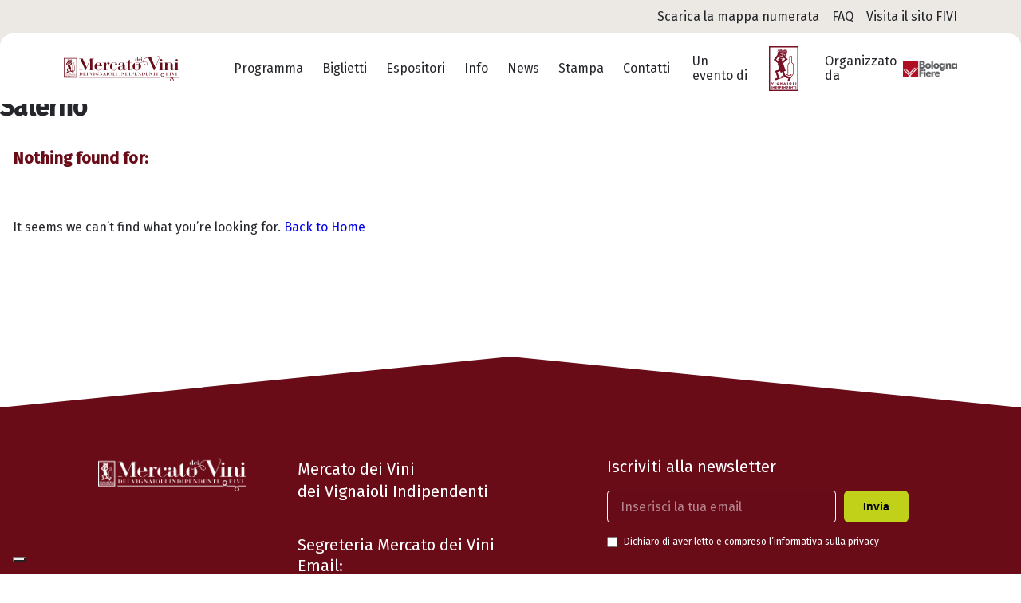

--- FILE ---
content_type: text/html; charset=UTF-8
request_url: https://mercatodeivini.it/blog/taxonomy_district/salerno/
body_size: 13788
content:
<!DOCTYPE html>
<html lang="it-IT">

<head>
	<meta charset="UTF-8">
	<meta name="viewport" content="width=device-width, initial-scale=1">
	<link rel="profile" href="http://gmpg.org/xfn/11">
	<link rel="pingback" href="https://mercatodeivini.it/xmlrpc.php">

	<meta name="google-site-verification" content="Kbr82OGHI-glg-rfSTwvsI7P-BdlKv05MzVugsCCedk" />

	<!-- Fonts -->
	<link rel="preconnect" href="https://fonts.googleapis.com">
	<link rel="preconnect" href="https://fonts.gstatic.com" crossorigin>
	<link href="https://fonts.googleapis.com/css2?family=Fira+Sans:wght@400;500&display=swap" rel="stylesheet">

	<!-- Matomo -->
	<script>
		var _paq = window._paq = window._paq || [];
		/* tracker methods like "setCustomDimension" should be called before "trackPageView" */
		_paq.push(['trackPageView']);
		_paq.push(['enableLinkTracking']);
		(function() {
			var u = "//fivi.it/matomo/";
			_paq.push(['setTrackerUrl', u + 'matomo.php']);
			_paq.push(['setSiteId', '2']);
			var d = document,
				g = d.createElement('script'),
				s = d.getElementsByTagName('script')[0];
			g.async = true;
			g.src = u + 'matomo.js';
			s.parentNode.insertBefore(g, s);
		})();
	</script>
	<!-- End Matomo Code -->

	<meta name='robots' content='index, follow, max-image-preview:large, max-snippet:-1, max-video-preview:-1' />
	<style>img:is([sizes="auto" i], [sizes^="auto," i]) { contain-intrinsic-size: 3000px 1500px }</style>
	
<!-- Google Tag Manager by PYS -->
    <script data-cfasync="false" data-pagespeed-no-defer>
	    window.dataLayerPYS = window.dataLayerPYS || [];
	</script>
<!-- End Google Tag Manager by PYS -->
	<!-- This site is optimized with the Yoast SEO plugin v26.3 - https://yoast.com/wordpress/plugins/seo/ -->
	<title>Salerno Archives | Mercato dei Vini</title>
	<link rel="canonical" href="https://mercatodeivini.it/blog/taxonomy_district/salerno/" />
	<meta property="og:locale" content="it_IT" />
	<meta property="og:type" content="article" />
	<meta property="og:title" content="Salerno Archives | Mercato dei Vini" />
	<meta property="og:url" content="https://mercatodeivini.it/blog/taxonomy_district/salerno/" />
	<meta property="og:site_name" content="Mercato dei Vini" />
	<meta property="og:image" content="https://mercatodeivini.it/wp-content/uploads/sites/2/2023/07/Mercato-dei-Vini_FIVI_Bologna-2023.jpg" />
	<meta property="og:image:width" content="1200" />
	<meta property="og:image:height" content="675" />
	<meta property="og:image:type" content="image/jpeg" />
	<meta name="twitter:card" content="summary_large_image" />
	<meta name="twitter:site" content="@vignaiolifivi" />
	<script type="application/ld+json" class="yoast-schema-graph">{"@context":"https://schema.org","@graph":[{"@type":"CollectionPage","@id":"https://mercatodeivini.it/blog/taxonomy_district/salerno/","url":"https://mercatodeivini.it/blog/taxonomy_district/salerno/","name":"Salerno Archives | Mercato dei Vini","isPartOf":{"@id":"https://mercatodeivini.it/#website"},"inLanguage":"it-IT"},{"@type":"WebSite","@id":"https://mercatodeivini.it/#website","url":"https://mercatodeivini.it/","name":"Mercato dei Vini","description":"Federazione Italiana Vignaioli Indipendenti","publisher":{"@id":"https://mercatodeivini.it/#organization"},"alternateName":"Vignaioli Indipendenti FIVI","potentialAction":[{"@type":"SearchAction","target":{"@type":"EntryPoint","urlTemplate":"https://mercatodeivini.it/?s={search_term_string}"},"query-input":{"@type":"PropertyValueSpecification","valueRequired":true,"valueName":"search_term_string"}}],"inLanguage":"it-IT"},{"@type":"Organization","@id":"https://mercatodeivini.it/#organization","name":"FIVI | Federazione Italiana Vignaioli Indipendenti","url":"https://mercatodeivini.it/","logo":{"@type":"ImageObject","inLanguage":"it-IT","@id":"https://mercatodeivini.it/#/schema/logo/image/","url":"https://mercatodeivini.it/wp-content/uploads/sites/2/2022/09/logo-alt.svg","contentUrl":"https://mercatodeivini.it/wp-content/uploads/sites/2/2022/09/logo-alt.svg","width":86,"height":129,"caption":"FIVI | Federazione Italiana Vignaioli Indipendenti"},"image":{"@id":"https://mercatodeivini.it/#/schema/logo/image/"},"sameAs":["https://www.facebook.com/vignaioliindipendenti.fivi","https://x.com/vignaiolifivi","https://www.instagram.com/vignaiolifivi/"]}]}</script>
	<!-- / Yoast SEO plugin. -->


<script type='application/javascript'  id='pys-version-script'>console.log('PixelYourSite Free version 11.1.3');</script>
<link rel='dns-prefetch' href='//cdn.iubenda.com' />
<link rel="alternate" type="application/rss+xml" title="Feed Mercato dei Vini &raquo; Salerno District" href="https://mercatodeivini.it/blog/taxonomy_district/salerno/feed/" />
<script type="text/javascript">
/* <![CDATA[ */
window._wpemojiSettings = {"baseUrl":"https:\/\/s.w.org\/images\/core\/emoji\/16.0.1\/72x72\/","ext":".png","svgUrl":"https:\/\/s.w.org\/images\/core\/emoji\/16.0.1\/svg\/","svgExt":".svg","source":{"concatemoji":"https:\/\/mercatodeivini.it\/wp-includes\/js\/wp-emoji-release.min.js"}};
/*! This file is auto-generated */
!function(s,n){var o,i,e;function c(e){try{var t={supportTests:e,timestamp:(new Date).valueOf()};sessionStorage.setItem(o,JSON.stringify(t))}catch(e){}}function p(e,t,n){e.clearRect(0,0,e.canvas.width,e.canvas.height),e.fillText(t,0,0);var t=new Uint32Array(e.getImageData(0,0,e.canvas.width,e.canvas.height).data),a=(e.clearRect(0,0,e.canvas.width,e.canvas.height),e.fillText(n,0,0),new Uint32Array(e.getImageData(0,0,e.canvas.width,e.canvas.height).data));return t.every(function(e,t){return e===a[t]})}function u(e,t){e.clearRect(0,0,e.canvas.width,e.canvas.height),e.fillText(t,0,0);for(var n=e.getImageData(16,16,1,1),a=0;a<n.data.length;a++)if(0!==n.data[a])return!1;return!0}function f(e,t,n,a){switch(t){case"flag":return n(e,"\ud83c\udff3\ufe0f\u200d\u26a7\ufe0f","\ud83c\udff3\ufe0f\u200b\u26a7\ufe0f")?!1:!n(e,"\ud83c\udde8\ud83c\uddf6","\ud83c\udde8\u200b\ud83c\uddf6")&&!n(e,"\ud83c\udff4\udb40\udc67\udb40\udc62\udb40\udc65\udb40\udc6e\udb40\udc67\udb40\udc7f","\ud83c\udff4\u200b\udb40\udc67\u200b\udb40\udc62\u200b\udb40\udc65\u200b\udb40\udc6e\u200b\udb40\udc67\u200b\udb40\udc7f");case"emoji":return!a(e,"\ud83e\udedf")}return!1}function g(e,t,n,a){var r="undefined"!=typeof WorkerGlobalScope&&self instanceof WorkerGlobalScope?new OffscreenCanvas(300,150):s.createElement("canvas"),o=r.getContext("2d",{willReadFrequently:!0}),i=(o.textBaseline="top",o.font="600 32px Arial",{});return e.forEach(function(e){i[e]=t(o,e,n,a)}),i}function t(e){var t=s.createElement("script");t.src=e,t.defer=!0,s.head.appendChild(t)}"undefined"!=typeof Promise&&(o="wpEmojiSettingsSupports",i=["flag","emoji"],n.supports={everything:!0,everythingExceptFlag:!0},e=new Promise(function(e){s.addEventListener("DOMContentLoaded",e,{once:!0})}),new Promise(function(t){var n=function(){try{var e=JSON.parse(sessionStorage.getItem(o));if("object"==typeof e&&"number"==typeof e.timestamp&&(new Date).valueOf()<e.timestamp+604800&&"object"==typeof e.supportTests)return e.supportTests}catch(e){}return null}();if(!n){if("undefined"!=typeof Worker&&"undefined"!=typeof OffscreenCanvas&&"undefined"!=typeof URL&&URL.createObjectURL&&"undefined"!=typeof Blob)try{var e="postMessage("+g.toString()+"("+[JSON.stringify(i),f.toString(),p.toString(),u.toString()].join(",")+"));",a=new Blob([e],{type:"text/javascript"}),r=new Worker(URL.createObjectURL(a),{name:"wpTestEmojiSupports"});return void(r.onmessage=function(e){c(n=e.data),r.terminate(),t(n)})}catch(e){}c(n=g(i,f,p,u))}t(n)}).then(function(e){for(var t in e)n.supports[t]=e[t],n.supports.everything=n.supports.everything&&n.supports[t],"flag"!==t&&(n.supports.everythingExceptFlag=n.supports.everythingExceptFlag&&n.supports[t]);n.supports.everythingExceptFlag=n.supports.everythingExceptFlag&&!n.supports.flag,n.DOMReady=!1,n.readyCallback=function(){n.DOMReady=!0}}).then(function(){return e}).then(function(){var e;n.supports.everything||(n.readyCallback(),(e=n.source||{}).concatemoji?t(e.concatemoji):e.wpemoji&&e.twemoji&&(t(e.twemoji),t(e.wpemoji)))}))}((window,document),window._wpemojiSettings);
/* ]]> */
</script>
<style id='wp-emoji-styles-inline-css' type='text/css'>

	img.wp-smiley, img.emoji {
		display: inline !important;
		border: none !important;
		box-shadow: none !important;
		height: 1em !important;
		width: 1em !important;
		margin: 0 0.07em !important;
		vertical-align: -0.1em !important;
		background: none !important;
		padding: 0 !important;
	}
</style>
<link rel='stylesheet' id='wp-block-library-css' href='https://mercatodeivini.it/wp-includes/css/dist/block-library/style.min.css' type='text/css' media='all' />
<style id='classic-theme-styles-inline-css' type='text/css'>
/*! This file is auto-generated */
.wp-block-button__link{color:#fff;background-color:#32373c;border-radius:9999px;box-shadow:none;text-decoration:none;padding:calc(.667em + 2px) calc(1.333em + 2px);font-size:1.125em}.wp-block-file__button{background:#32373c;color:#fff;text-decoration:none}
</style>
<style id='global-styles-inline-css' type='text/css'>
:root{--wp--preset--aspect-ratio--square: 1;--wp--preset--aspect-ratio--4-3: 4/3;--wp--preset--aspect-ratio--3-4: 3/4;--wp--preset--aspect-ratio--3-2: 3/2;--wp--preset--aspect-ratio--2-3: 2/3;--wp--preset--aspect-ratio--16-9: 16/9;--wp--preset--aspect-ratio--9-16: 9/16;--wp--preset--color--black: #000000;--wp--preset--color--cyan-bluish-gray: #abb8c3;--wp--preset--color--white: #ffffff;--wp--preset--color--pale-pink: #f78da7;--wp--preset--color--vivid-red: #cf2e2e;--wp--preset--color--luminous-vivid-orange: #ff6900;--wp--preset--color--luminous-vivid-amber: #fcb900;--wp--preset--color--light-green-cyan: #7bdcb5;--wp--preset--color--vivid-green-cyan: #00d084;--wp--preset--color--pale-cyan-blue: #8ed1fc;--wp--preset--color--vivid-cyan-blue: #0693e3;--wp--preset--color--vivid-purple: #9b51e0;--wp--preset--gradient--vivid-cyan-blue-to-vivid-purple: linear-gradient(135deg,rgba(6,147,227,1) 0%,rgb(155,81,224) 100%);--wp--preset--gradient--light-green-cyan-to-vivid-green-cyan: linear-gradient(135deg,rgb(122,220,180) 0%,rgb(0,208,130) 100%);--wp--preset--gradient--luminous-vivid-amber-to-luminous-vivid-orange: linear-gradient(135deg,rgba(252,185,0,1) 0%,rgba(255,105,0,1) 100%);--wp--preset--gradient--luminous-vivid-orange-to-vivid-red: linear-gradient(135deg,rgba(255,105,0,1) 0%,rgb(207,46,46) 100%);--wp--preset--gradient--very-light-gray-to-cyan-bluish-gray: linear-gradient(135deg,rgb(238,238,238) 0%,rgb(169,184,195) 100%);--wp--preset--gradient--cool-to-warm-spectrum: linear-gradient(135deg,rgb(74,234,220) 0%,rgb(151,120,209) 20%,rgb(207,42,186) 40%,rgb(238,44,130) 60%,rgb(251,105,98) 80%,rgb(254,248,76) 100%);--wp--preset--gradient--blush-light-purple: linear-gradient(135deg,rgb(255,206,236) 0%,rgb(152,150,240) 100%);--wp--preset--gradient--blush-bordeaux: linear-gradient(135deg,rgb(254,205,165) 0%,rgb(254,45,45) 50%,rgb(107,0,62) 100%);--wp--preset--gradient--luminous-dusk: linear-gradient(135deg,rgb(255,203,112) 0%,rgb(199,81,192) 50%,rgb(65,88,208) 100%);--wp--preset--gradient--pale-ocean: linear-gradient(135deg,rgb(255,245,203) 0%,rgb(182,227,212) 50%,rgb(51,167,181) 100%);--wp--preset--gradient--electric-grass: linear-gradient(135deg,rgb(202,248,128) 0%,rgb(113,206,126) 100%);--wp--preset--gradient--midnight: linear-gradient(135deg,rgb(2,3,129) 0%,rgb(40,116,252) 100%);--wp--preset--font-size--small: 13px;--wp--preset--font-size--medium: 20px;--wp--preset--font-size--large: 36px;--wp--preset--font-size--x-large: 42px;--wp--preset--spacing--20: 0.44rem;--wp--preset--spacing--30: 0.67rem;--wp--preset--spacing--40: 1rem;--wp--preset--spacing--50: 1.5rem;--wp--preset--spacing--60: 2.25rem;--wp--preset--spacing--70: 3.38rem;--wp--preset--spacing--80: 5.06rem;--wp--preset--shadow--natural: 6px 6px 9px rgba(0, 0, 0, 0.2);--wp--preset--shadow--deep: 12px 12px 50px rgba(0, 0, 0, 0.4);--wp--preset--shadow--sharp: 6px 6px 0px rgba(0, 0, 0, 0.2);--wp--preset--shadow--outlined: 6px 6px 0px -3px rgba(255, 255, 255, 1), 6px 6px rgba(0, 0, 0, 1);--wp--preset--shadow--crisp: 6px 6px 0px rgba(0, 0, 0, 1);}:where(.is-layout-flex){gap: 0.5em;}:where(.is-layout-grid){gap: 0.5em;}body .is-layout-flex{display: flex;}.is-layout-flex{flex-wrap: wrap;align-items: center;}.is-layout-flex > :is(*, div){margin: 0;}body .is-layout-grid{display: grid;}.is-layout-grid > :is(*, div){margin: 0;}:where(.wp-block-columns.is-layout-flex){gap: 2em;}:where(.wp-block-columns.is-layout-grid){gap: 2em;}:where(.wp-block-post-template.is-layout-flex){gap: 1.25em;}:where(.wp-block-post-template.is-layout-grid){gap: 1.25em;}.has-black-color{color: var(--wp--preset--color--black) !important;}.has-cyan-bluish-gray-color{color: var(--wp--preset--color--cyan-bluish-gray) !important;}.has-white-color{color: var(--wp--preset--color--white) !important;}.has-pale-pink-color{color: var(--wp--preset--color--pale-pink) !important;}.has-vivid-red-color{color: var(--wp--preset--color--vivid-red) !important;}.has-luminous-vivid-orange-color{color: var(--wp--preset--color--luminous-vivid-orange) !important;}.has-luminous-vivid-amber-color{color: var(--wp--preset--color--luminous-vivid-amber) !important;}.has-light-green-cyan-color{color: var(--wp--preset--color--light-green-cyan) !important;}.has-vivid-green-cyan-color{color: var(--wp--preset--color--vivid-green-cyan) !important;}.has-pale-cyan-blue-color{color: var(--wp--preset--color--pale-cyan-blue) !important;}.has-vivid-cyan-blue-color{color: var(--wp--preset--color--vivid-cyan-blue) !important;}.has-vivid-purple-color{color: var(--wp--preset--color--vivid-purple) !important;}.has-black-background-color{background-color: var(--wp--preset--color--black) !important;}.has-cyan-bluish-gray-background-color{background-color: var(--wp--preset--color--cyan-bluish-gray) !important;}.has-white-background-color{background-color: var(--wp--preset--color--white) !important;}.has-pale-pink-background-color{background-color: var(--wp--preset--color--pale-pink) !important;}.has-vivid-red-background-color{background-color: var(--wp--preset--color--vivid-red) !important;}.has-luminous-vivid-orange-background-color{background-color: var(--wp--preset--color--luminous-vivid-orange) !important;}.has-luminous-vivid-amber-background-color{background-color: var(--wp--preset--color--luminous-vivid-amber) !important;}.has-light-green-cyan-background-color{background-color: var(--wp--preset--color--light-green-cyan) !important;}.has-vivid-green-cyan-background-color{background-color: var(--wp--preset--color--vivid-green-cyan) !important;}.has-pale-cyan-blue-background-color{background-color: var(--wp--preset--color--pale-cyan-blue) !important;}.has-vivid-cyan-blue-background-color{background-color: var(--wp--preset--color--vivid-cyan-blue) !important;}.has-vivid-purple-background-color{background-color: var(--wp--preset--color--vivid-purple) !important;}.has-black-border-color{border-color: var(--wp--preset--color--black) !important;}.has-cyan-bluish-gray-border-color{border-color: var(--wp--preset--color--cyan-bluish-gray) !important;}.has-white-border-color{border-color: var(--wp--preset--color--white) !important;}.has-pale-pink-border-color{border-color: var(--wp--preset--color--pale-pink) !important;}.has-vivid-red-border-color{border-color: var(--wp--preset--color--vivid-red) !important;}.has-luminous-vivid-orange-border-color{border-color: var(--wp--preset--color--luminous-vivid-orange) !important;}.has-luminous-vivid-amber-border-color{border-color: var(--wp--preset--color--luminous-vivid-amber) !important;}.has-light-green-cyan-border-color{border-color: var(--wp--preset--color--light-green-cyan) !important;}.has-vivid-green-cyan-border-color{border-color: var(--wp--preset--color--vivid-green-cyan) !important;}.has-pale-cyan-blue-border-color{border-color: var(--wp--preset--color--pale-cyan-blue) !important;}.has-vivid-cyan-blue-border-color{border-color: var(--wp--preset--color--vivid-cyan-blue) !important;}.has-vivid-purple-border-color{border-color: var(--wp--preset--color--vivid-purple) !important;}.has-vivid-cyan-blue-to-vivid-purple-gradient-background{background: var(--wp--preset--gradient--vivid-cyan-blue-to-vivid-purple) !important;}.has-light-green-cyan-to-vivid-green-cyan-gradient-background{background: var(--wp--preset--gradient--light-green-cyan-to-vivid-green-cyan) !important;}.has-luminous-vivid-amber-to-luminous-vivid-orange-gradient-background{background: var(--wp--preset--gradient--luminous-vivid-amber-to-luminous-vivid-orange) !important;}.has-luminous-vivid-orange-to-vivid-red-gradient-background{background: var(--wp--preset--gradient--luminous-vivid-orange-to-vivid-red) !important;}.has-very-light-gray-to-cyan-bluish-gray-gradient-background{background: var(--wp--preset--gradient--very-light-gray-to-cyan-bluish-gray) !important;}.has-cool-to-warm-spectrum-gradient-background{background: var(--wp--preset--gradient--cool-to-warm-spectrum) !important;}.has-blush-light-purple-gradient-background{background: var(--wp--preset--gradient--blush-light-purple) !important;}.has-blush-bordeaux-gradient-background{background: var(--wp--preset--gradient--blush-bordeaux) !important;}.has-luminous-dusk-gradient-background{background: var(--wp--preset--gradient--luminous-dusk) !important;}.has-pale-ocean-gradient-background{background: var(--wp--preset--gradient--pale-ocean) !important;}.has-electric-grass-gradient-background{background: var(--wp--preset--gradient--electric-grass) !important;}.has-midnight-gradient-background{background: var(--wp--preset--gradient--midnight) !important;}.has-small-font-size{font-size: var(--wp--preset--font-size--small) !important;}.has-medium-font-size{font-size: var(--wp--preset--font-size--medium) !important;}.has-large-font-size{font-size: var(--wp--preset--font-size--large) !important;}.has-x-large-font-size{font-size: var(--wp--preset--font-size--x-large) !important;}
:where(.wp-block-post-template.is-layout-flex){gap: 1.25em;}:where(.wp-block-post-template.is-layout-grid){gap: 1.25em;}
:where(.wp-block-columns.is-layout-flex){gap: 2em;}:where(.wp-block-columns.is-layout-grid){gap: 2em;}
:root :where(.wp-block-pullquote){font-size: 1.5em;line-height: 1.6;}
</style>
<link rel='stylesheet' id='contact-form-7-css' href='https://mercatodeivini.it/wp-content/plugins/contact-form-7/includes/css/styles.css' type='text/css' media='all' />
<link rel='stylesheet' id='wpml-legacy-horizontal-list-0-css' href='https://mercatodeivini.it/wp-content/plugins/sitepress-multilingual-cms/templates/language-switchers/legacy-list-horizontal/style.min.css' type='text/css' media='all' />
<link rel='stylesheet' id='wpml-menu-item-0-css' href='https://mercatodeivini.it/wp-content/plugins/sitepress-multilingual-cms/templates/language-switchers/menu-item/style.min.css' type='text/css' media='all' />
<link rel='stylesheet' id='main-style-css' href='https://mercatodeivini.it/wp-content/themes/mercato_vini/dist/css/index.css' type='text/css' media='all' />

<script  type="text/javascript" class=" _iub_cs_skip" type="text/javascript" id="iubenda-head-inline-scripts-0">
/* <![CDATA[ */

var _iub = _iub || [];
_iub.csConfiguration = {"askConsentAtCookiePolicyUpdate":true,"countryDetection":true,"enableLgpd":true,"enableUspr":true,"floatingPreferencesButtonDisplay":"bottom-left","lgpdAppliesGlobally":false,"perPurposeConsent":true,"siteId":2331534,"whitelabel":false,"cookiePolicyId":82949310,"lang":"it", "banner":{ "acceptButtonDisplay":true,"closeButtonDisplay":false,"customizeButtonDisplay":true,"explicitWithdrawal":true,"listPurposes":true,"position":"float-top-center","rejectButtonDisplay":true,"showPurposesToggles":true }};
/* ]]> */
</script>
<script  type="text/javascript" class=" _iub_cs_skip" type="text/javascript" src="//cdn.iubenda.com/cs/gpp/stub.js" id="iubenda-head-scripts-0-js"></script>
<script  type="text/javascript" charset="UTF-8" async="" class=" _iub_cs_skip" type="text/javascript" src="//cdn.iubenda.com/cs/iubenda_cs.js" id="iubenda-head-scripts-1-js"></script>
<script type="text/javascript" id="wpml-cookie-js-extra">
/* <![CDATA[ */
var wpml_cookies = {"wp-wpml_current_language":{"value":"it","expires":1,"path":"\/"}};
var wpml_cookies = {"wp-wpml_current_language":{"value":"it","expires":1,"path":"\/"}};
/* ]]> */
</script>
<script type="text/javascript" src="https://mercatodeivini.it/wp-content/plugins/sitepress-multilingual-cms/res/js/cookies/language-cookie.js" id="wpml-cookie-js" defer="defer" data-wp-strategy="defer"></script>
<script type="text/javascript" id="jquery-core-js-extra">
/* <![CDATA[ */
var pysFacebookRest = {"restApiUrl":"https:\/\/mercatodeivini.it\/wp-json\/pys-facebook\/v1\/event","debug":""};
/* ]]> */
</script>
<script type="text/javascript" src="https://mercatodeivini.it/wp-includes/js/jquery/jquery.min.js" id="jquery-core-js"></script>
<script type="text/javascript" src="https://mercatodeivini.it/wp-includes/js/jquery/jquery-migrate.min.js" id="jquery-migrate-js"></script>
<script type="text/javascript" src="https://mercatodeivini.it/wp-content/plugins/pixelyoursite/dist/scripts/jquery.bind-first-0.2.3.min.js" id="jquery-bind-first-js"></script>
<script type="text/javascript" src="https://mercatodeivini.it/wp-content/plugins/pixelyoursite/dist/scripts/js.cookie-2.1.3.min.js" id="js-cookie-pys-js"></script>
<script type="text/javascript" src="https://mercatodeivini.it/wp-content/plugins/pixelyoursite/dist/scripts/tld.min.js" id="js-tld-js"></script>
<script type="text/javascript" id="pys-js-extra">
/* <![CDATA[ */
var pysOptions = {"staticEvents":[],"dynamicEvents":{"automatic_event_form":{"facebook":{"delay":0,"type":"dyn","name":"Form","pixelIds":["182853671261807"],"eventID":"a91615b7-0724-454a-9047-f05e5e376158","params":{"page_title":"Salerno","post_type":"taxonomy_district","post_id":80,"plugin":"PixelYourSite","user_role":"guest","event_url":"mercatodeivini.it\/blog\/taxonomy_district\/salerno\/"},"e_id":"automatic_event_form","ids":[],"hasTimeWindow":false,"timeWindow":0,"woo_order":"","edd_order":""},"ga":{"delay":0,"type":"dyn","name":"Form","trackingIds":["G-DSG2HM1QH9"],"eventID":"a91615b7-0724-454a-9047-f05e5e376158","params":{"page_title":"Salerno","post_type":"taxonomy_district","post_id":80,"plugin":"PixelYourSite","user_role":"guest","event_url":"mercatodeivini.it\/blog\/taxonomy_district\/salerno\/"},"e_id":"automatic_event_form","ids":[],"hasTimeWindow":false,"timeWindow":0,"pixelIds":[],"woo_order":"","edd_order":""}},"automatic_event_download":{"facebook":{"delay":0,"type":"dyn","name":"Download","extensions":["","doc","exe","js","pdf","ppt","tgz","zip","xls"],"pixelIds":["182853671261807"],"eventID":"0c1db671-deaa-45b4-a3cb-77255097cabd","params":{"page_title":"Salerno","post_type":"taxonomy_district","post_id":80,"plugin":"PixelYourSite","user_role":"guest","event_url":"mercatodeivini.it\/blog\/taxonomy_district\/salerno\/"},"e_id":"automatic_event_download","ids":[],"hasTimeWindow":false,"timeWindow":0,"woo_order":"","edd_order":""},"ga":{"delay":0,"type":"dyn","name":"Download","extensions":["","doc","exe","js","pdf","ppt","tgz","zip","xls"],"trackingIds":["G-DSG2HM1QH9"],"eventID":"0c1db671-deaa-45b4-a3cb-77255097cabd","params":{"page_title":"Salerno","post_type":"taxonomy_district","post_id":80,"plugin":"PixelYourSite","user_role":"guest","event_url":"mercatodeivini.it\/blog\/taxonomy_district\/salerno\/"},"e_id":"automatic_event_download","ids":[],"hasTimeWindow":false,"timeWindow":0,"pixelIds":[],"woo_order":"","edd_order":""}},"automatic_event_comment":{"facebook":{"delay":0,"type":"dyn","name":"Comment","pixelIds":["182853671261807"],"eventID":"7c78279e-7514-4382-9dbd-ce6c6653221d","params":{"page_title":"Salerno","post_type":"taxonomy_district","post_id":80,"plugin":"PixelYourSite","user_role":"guest","event_url":"mercatodeivini.it\/blog\/taxonomy_district\/salerno\/"},"e_id":"automatic_event_comment","ids":[],"hasTimeWindow":false,"timeWindow":0,"woo_order":"","edd_order":""},"ga":{"delay":0,"type":"dyn","name":"Comment","trackingIds":["G-DSG2HM1QH9"],"eventID":"7c78279e-7514-4382-9dbd-ce6c6653221d","params":{"page_title":"Salerno","post_type":"taxonomy_district","post_id":80,"plugin":"PixelYourSite","user_role":"guest","event_url":"mercatodeivini.it\/blog\/taxonomy_district\/salerno\/"},"e_id":"automatic_event_comment","ids":[],"hasTimeWindow":false,"timeWindow":0,"pixelIds":[],"woo_order":"","edd_order":""}},"automatic_event_scroll":{"facebook":{"delay":0,"type":"dyn","name":"PageScroll","scroll_percent":30,"pixelIds":["182853671261807"],"eventID":"0fa0cb86-dbe6-47b0-99ae-82ef09175032","params":{"page_title":"Salerno","post_type":"taxonomy_district","post_id":80,"plugin":"PixelYourSite","user_role":"guest","event_url":"mercatodeivini.it\/blog\/taxonomy_district\/salerno\/"},"e_id":"automatic_event_scroll","ids":[],"hasTimeWindow":false,"timeWindow":0,"woo_order":"","edd_order":""},"ga":{"delay":0,"type":"dyn","name":"PageScroll","scroll_percent":30,"trackingIds":["G-DSG2HM1QH9"],"eventID":"0fa0cb86-dbe6-47b0-99ae-82ef09175032","params":{"page_title":"Salerno","post_type":"taxonomy_district","post_id":80,"plugin":"PixelYourSite","user_role":"guest","event_url":"mercatodeivini.it\/blog\/taxonomy_district\/salerno\/"},"e_id":"automatic_event_scroll","ids":[],"hasTimeWindow":false,"timeWindow":0,"pixelIds":[],"woo_order":"","edd_order":""}},"automatic_event_time_on_page":{"facebook":{"delay":0,"type":"dyn","name":"TimeOnPage","time_on_page":30,"pixelIds":["182853671261807"],"eventID":"f062e42a-4db5-43a8-bd87-fca9fc7d9a6c","params":{"page_title":"Salerno","post_type":"taxonomy_district","post_id":80,"plugin":"PixelYourSite","user_role":"guest","event_url":"mercatodeivini.it\/blog\/taxonomy_district\/salerno\/"},"e_id":"automatic_event_time_on_page","ids":[],"hasTimeWindow":false,"timeWindow":0,"woo_order":"","edd_order":""},"ga":{"delay":0,"type":"dyn","name":"TimeOnPage","time_on_page":30,"trackingIds":["G-DSG2HM1QH9"],"eventID":"f062e42a-4db5-43a8-bd87-fca9fc7d9a6c","params":{"page_title":"Salerno","post_type":"taxonomy_district","post_id":80,"plugin":"PixelYourSite","user_role":"guest","event_url":"mercatodeivini.it\/blog\/taxonomy_district\/salerno\/"},"e_id":"automatic_event_time_on_page","ids":[],"hasTimeWindow":false,"timeWindow":0,"pixelIds":[],"woo_order":"","edd_order":""}}},"triggerEvents":[],"triggerEventTypes":[],"facebook":{"pixelIds":["182853671261807"],"advancedMatching":{"external_id":"ceddcffddfbbbebedaaddebcfcdebc"},"advancedMatchingEnabled":true,"removeMetadata":false,"wooVariableAsSimple":false,"serverApiEnabled":true,"wooCRSendFromServer":false,"send_external_id":null,"enabled_medical":false,"do_not_track_medical_param":["event_url","post_title","page_title","landing_page","content_name","categories","category_name","tags"],"meta_ldu":false},"ga":{"trackingIds":["G-DSG2HM1QH9"],"commentEventEnabled":true,"downloadEnabled":true,"formEventEnabled":true,"crossDomainEnabled":false,"crossDomainAcceptIncoming":false,"crossDomainDomains":[],"isDebugEnabled":["index_0"],"serverContainerUrls":{"G-DSG2HM1QH9":{"enable_server_container":"","server_container_url":"","transport_url":""}},"additionalConfig":{"G-DSG2HM1QH9":{"first_party_collection":true}},"disableAdvertisingFeatures":false,"disableAdvertisingPersonalization":false,"wooVariableAsSimple":true,"custom_page_view_event":false},"debug":"","siteUrl":"https:\/\/mercatodeivini.it","ajaxUrl":"https:\/\/mercatodeivini.it\/wp-admin\/admin-ajax.php","ajax_event":"409b8d737d","enable_remove_download_url_param":"1","cookie_duration":"7","last_visit_duration":"60","enable_success_send_form":"","ajaxForServerEvent":"1","ajaxForServerStaticEvent":"1","useSendBeacon":"1","send_external_id":"1","external_id_expire":"180","track_cookie_for_subdomains":"1","google_consent_mode":"1","gdpr":{"ajax_enabled":false,"all_disabled_by_api":false,"facebook_disabled_by_api":false,"analytics_disabled_by_api":false,"google_ads_disabled_by_api":false,"pinterest_disabled_by_api":false,"bing_disabled_by_api":false,"externalID_disabled_by_api":false,"facebook_prior_consent_enabled":true,"analytics_prior_consent_enabled":true,"google_ads_prior_consent_enabled":null,"pinterest_prior_consent_enabled":true,"bing_prior_consent_enabled":true,"cookiebot_integration_enabled":false,"cookiebot_facebook_consent_category":"marketing","cookiebot_analytics_consent_category":"statistics","cookiebot_tiktok_consent_category":"marketing","cookiebot_google_ads_consent_category":"marketing","cookiebot_pinterest_consent_category":"marketing","cookiebot_bing_consent_category":"marketing","consent_magic_integration_enabled":false,"real_cookie_banner_integration_enabled":false,"cookie_notice_integration_enabled":false,"cookie_law_info_integration_enabled":false,"analytics_storage":{"enabled":true,"value":"granted","filter":false},"ad_storage":{"enabled":true,"value":"granted","filter":false},"ad_user_data":{"enabled":true,"value":"granted","filter":false},"ad_personalization":{"enabled":true,"value":"granted","filter":false}},"cookie":{"disabled_all_cookie":false,"disabled_start_session_cookie":false,"disabled_advanced_form_data_cookie":false,"disabled_landing_page_cookie":false,"disabled_first_visit_cookie":false,"disabled_trafficsource_cookie":false,"disabled_utmTerms_cookie":false,"disabled_utmId_cookie":false},"tracking_analytics":{"TrafficSource":"direct","TrafficLanding":"undefined","TrafficUtms":[],"TrafficUtmsId":[]},"GATags":{"ga_datalayer_type":"default","ga_datalayer_name":"dataLayerPYS"},"woo":{"enabled":false},"edd":{"enabled":false},"cache_bypass":"1763025483"};
/* ]]> */
</script>
<script type="text/javascript" src="https://mercatodeivini.it/wp-content/plugins/pixelyoursite/dist/scripts/public.js" id="pys-js"></script>
<link rel="https://api.w.org/" href="https://mercatodeivini.it/wp-json/" /><link rel="EditURI" type="application/rsd+xml" title="RSD" href="https://mercatodeivini.it/xmlrpc.php?rsd" />
<meta name="generator" content="WordPress 6.8.3" />
<meta name="generator" content="WPML ver:4.8.4 stt:1,27;" />
<link rel="icon" href="https://mercatodeivini.it/wp-content/uploads/sites/2/2024/10/fav-fivi-150x150.png" sizes="32x32" />
<link rel="icon" href="https://mercatodeivini.it/wp-content/uploads/sites/2/2024/10/fav-fivi-300x300.png" sizes="192x192" />
<link rel="apple-touch-icon" href="https://mercatodeivini.it/wp-content/uploads/sites/2/2024/10/fav-fivi-300x300.png" />
<meta name="msapplication-TileImage" content="https://mercatodeivini.it/wp-content/uploads/sites/2/2024/10/fav-fivi-300x300.png" />

	<!-- Google tag (gtag.js) -->
	<script async src="https://www.googletagmanager.com/gtag/js?id=G-DSG2HM1QH9&l=dataLayerPYS"></script>
	<script>
		window.dataLayerPYS = window.dataLayerPYS || [];
		function gtag() {
			dataLayerPYS.push(arguments);
		}
		gtag('js', new Date());
		gtag('config', 'G-DSG2HM1QH9');
	</script>

	<!-- Google Tag Manager -->
	<script>(function(w,d,s,l,i){w[l]=w[l]||[];w[l].push({'gtm.start':
	new Date().getTime(),event:'gtm.js'});var f=d.getElementsByTagName(s)[0],
	j=d.createElement(s),dl=l!='dataLayer'?'&l='+l:'';j.async=true;j.src=
	'https://www.googletagmanager.com/gtm.js?id='+i+dl;f.parentNode.insertBefore(j,f);
	})(window,document,'script','dataLayer','GTM-KVL4RRQG');</script>
	<!-- End Google Tag Manager -->

	<!-- Meta Pixel Code -->
	<script>
		!function(f,b,e,v,n,t,s)
		{if(f.fbq)return;n=f.fbq=function(){n.callMethod?
		n.callMethod.apply(n,arguments):n.queue.push(arguments)};
		if(!f._fbq)f._fbq=n;n.push=n;n.loaded=!0;n.version='2.0';
		n.queue=[];t=b.createElement(e);t.async=!0;
		t.src=v;s=b.getElementsByTagName(e)[0];
		s.parentNode.insertBefore(t,s)}(window, document,'script',
		'https://connect.facebook.net/en_US/fbevents.js');
		fbq('init', '1755579701827312');
		fbq('track', 'PageView');
	</script>
	<noscript><img height="1" width="1" style="display:none" src="https://www.facebook.com/tr?id=1755579701827312&ev=PageView&noscript=1"/></noscript>
	<!-- End Meta Pixel Code -->
</head>

<body class="archive tax-taxonomy_district term-salerno term-80 wp-theme-mercato_vini">
	<!-- Google Tag Manager (noscript) -->
	<noscript><iframe src="https://www.googletagmanager.com/ns.html?id=GTM-KVL4RRQG" height="0" width="0" style="display:none;visibility:hidden"></iframe></noscript>
	<!-- End Google Tag Manager (noscript) -->

	<main id="main" class="site" data-template="archive">
		<div id="loader" class="fixed top-0 left-0 bottom-0 right-0 z2"></div>
		
<header class="header header--main fixed fluid left-0" role="banner">
  <div class="header__pre flex items-center justify-end py075 px15 md-px50">
    <nav class="header__secondary-nav" role="navigation">
      <div class="menu-secondary-menu-container"><ul id="menu-secondary-menu" class="menu menu--secondary flex items-center m0 p0"><li id="menu-item-3717" class="menu-item menu-item-type-custom menu-item-object-custom menu-item-3717"><a target="_blank" href="https://mercatodeivini.it/wp-content/uploads/sites/2/2025/11/VersioneWebPieghevoleMercatoFivi2025_Bologna-1.pdf">Scarica la mappa numerata</a></li>
<li id="menu-item-5977" class="menu-item menu-item-type-custom menu-item-object-custom menu-item-5977"><a target="_blank" href="https://mercatodeivini.it/wp-content/uploads/sites/2/2025/10/FAQ_Mercato2025.pdf">FAQ</a></li>
<li id="menu-item-51" class="menu-item menu-item-type-custom menu-item-object-custom menu-item-51"><a target="_blank" href="https://fivi.it/">Visita il sito FIVI</a></li>
</ul></div>    </nav>
  </div>

  <div class="header__inner flex items-center px15 md-px50 py15 relative header__inner-padding">
    <div class="header__logo-wrapper md-pr25">
      <a class="header__logo inline-block" href="https://mercatodeivini.it/" rel="home">
        
  <figure>
    <img width="186" height="42" src="https://mercatodeivini.it/wp-content/uploads/sites/2/2022/11/logo-mercato.svg" class="contain-image" alt="" decoding="async" loading="lazy" />  </figure>
      </a>
    </div>

    <div class="header__menu-wrapper xs-hide sm-hide pl2">
      <nav class="header__nav" role="navigation">
        
<ul class="menu menu--primary m0 p0 flex justify-end">
  
    <li class="menu__item menu__firstitem menu__item-2487 list-reset inline-block  ">
      <a class="menu__item-link inline-block" href="https://mercatodeivini.it/programma/">Programma</a>

          </li>
  
    <li class="menu__item menu__firstitem menu__item-2486 list-reset inline-block  ">
      <a class="menu__item-link inline-block" href="https://mercatodeivini.it/biglietti/">Biglietti</a>

          </li>
  
    <li class="menu__item menu__firstitem menu__item-2523 list-reset inline-block  ">
      <a class="menu__item-link inline-block" href="#">Espositori</a>

              <div class="menu__wrapper absolute left-0 right-0 flex">
          <div class="menu__submenu-content fluid pt25 pb15">
            <ul class="menu__submenu menu__second relative flex flex-wrap fluid m0 p0">
                              <li class="menu__subitem list-reset inline-block col-4">
                  <a class="menu__subitem-link flex items-center" href="https://mercatodeivini.it/vignaioli-e-vignaiole/">
                    <div class="menu__subitem-image col-6 mr1 overflow-hidden">
  <figure>
    <img width="2048" height="641" src="https://mercatodeivini.it/wp-content/uploads/sites/2/2022/11/parcheggi-2048x641.jpg" class="cover-image" alt="parcheggi mercato dei vini FIVI Bologna" decoding="async" loading="lazy" srcset="https://mercatodeivini.it/wp-content/uploads/sites/2/2022/11/parcheggi-2048x641.jpg 2048w, https://mercatodeivini.it/wp-content/uploads/sites/2/2022/11/parcheggi-300x94.jpg 300w, https://mercatodeivini.it/wp-content/uploads/sites/2/2022/11/parcheggi-1024x321.jpg 1024w, https://mercatodeivini.it/wp-content/uploads/sites/2/2022/11/parcheggi-768x241.jpg 768w, https://mercatodeivini.it/wp-content/uploads/sites/2/2022/11/parcheggi-1536x481.jpg 1536w" sizes="auto, (max-width: 2048px) 100vw, 2048px" />  </figure>
</div>
                    <div class="menu__subitem-content col-6 pl075">
                      <p class="menu__subitem-title m0 pb1">Vignaioli e vignaiole</p>
                      <div class="menu__subitem-abstract">Scopri i 1.000 Vignaioli dell'edizione 2025.</div>
                    </div>
                  </a>
                </li>
                              <li class="menu__subitem list-reset inline-block col-4">
                  <a class="menu__subitem-link flex items-center" href="https://mercatodeivini.it/artigiani-del-cibo/">
                    <div class="menu__subitem-image col-6 mr1 overflow-hidden">
  <figure>
    <img width="2048" height="641" src="https://mercatodeivini.it/wp-content/uploads/sites/2/2022/11/1H4A0001-1-1-2048x641.jpg" class="cover-image" alt="artigiani del cibo mercato dei vini FIVI" decoding="async" loading="lazy" srcset="https://mercatodeivini.it/wp-content/uploads/sites/2/2022/11/1H4A0001-1-1-2048x641.jpg 2048w, https://mercatodeivini.it/wp-content/uploads/sites/2/2022/11/1H4A0001-1-1-300x94.jpg 300w, https://mercatodeivini.it/wp-content/uploads/sites/2/2022/11/1H4A0001-1-1-1024x321.jpg 1024w, https://mercatodeivini.it/wp-content/uploads/sites/2/2022/11/1H4A0001-1-1-768x241.jpg 768w, https://mercatodeivini.it/wp-content/uploads/sites/2/2022/11/1H4A0001-1-1-1536x481.jpg 1536w" sizes="auto, (max-width: 2048px) 100vw, 2048px" />  </figure>
</div>
                    <div class="menu__subitem-content col-6 pl075">
                      <p class="menu__subitem-title m0 pb1">Artigiani del cibo</p>
                      <div class="menu__subitem-abstract">Un padiglione interamente dedicato alla gastronomia, con eccellenze del territorio e di altre regioni italiane.</div>
                    </div>
                  </a>
                </li>
                              <li class="menu__subitem list-reset inline-block col-4">
                  <a class="menu__subitem-link flex items-center" href="https://mercatodeivini.it/sponsor/">
                    <div class="menu__subitem-image col-6 mr1 overflow-hidden">
  <figure>
    <img width="2048" height="495" src="https://mercatodeivini.it/wp-content/uploads/sites/2/2022/11/H4A19602-2048x495.jpg" class="cover-image" alt="Sponsor Mercato Vini FIVI Bologna Fiere 25-27 novembre 2023" decoding="async" loading="lazy" srcset="https://mercatodeivini.it/wp-content/uploads/sites/2/2022/11/H4A19602-2048x495.jpg 2048w, https://mercatodeivini.it/wp-content/uploads/sites/2/2022/11/H4A19602-300x73.jpg 300w, https://mercatodeivini.it/wp-content/uploads/sites/2/2022/11/H4A19602-1024x247.jpg 1024w, https://mercatodeivini.it/wp-content/uploads/sites/2/2022/11/H4A19602-768x186.jpg 768w, https://mercatodeivini.it/wp-content/uploads/sites/2/2022/11/H4A19602-1536x371.jpg 1536w" sizes="auto, (max-width: 2048px) 100vw, 2048px" />  </figure>
</div>
                    <div class="menu__subitem-content col-6 pl075">
                      <p class="menu__subitem-title m0 pb1">Sponsor</p>
                      <div class="menu__subitem-abstract">Gli sponsor e gli altri espositori del Mercato dei Vini.</div>
                    </div>
                  </a>
                </li>
                          </ul>
          </div>
        </div>
          </li>
  
    <li class="menu__item menu__firstitem menu__item-2532 list-reset inline-block  ">
      <a class="menu__item-link inline-block" href="#">Info</a>

              <div class="menu__wrapper absolute left-0 right-0 flex">
          <div class="menu__submenu-content fluid pt25 pb15">
            <ul class="menu__submenu menu__second relative flex flex-wrap fluid m0 p0">
                              <li class="menu__subitem list-reset inline-block col-4">
                  <a class="menu__subitem-link flex items-center" href="https://mercatodeivini.it/come-arrivare-2/">
                    <div class="menu__subitem-image col-6 mr1 overflow-hidden">
  <figure>
    <img width="2048" height="641" src="https://mercatodeivini.it/wp-content/uploads/sites/2/2022/11/come-arrivare-2048x641.jpg" class="cover-image" alt="come-arrivare-bologna-fiere-mercato-vini-fivi-2023" decoding="async" loading="lazy" srcset="https://mercatodeivini.it/wp-content/uploads/sites/2/2022/11/come-arrivare-2048x641.jpg 2048w, https://mercatodeivini.it/wp-content/uploads/sites/2/2022/11/come-arrivare-300x94.jpg 300w, https://mercatodeivini.it/wp-content/uploads/sites/2/2022/11/come-arrivare-1024x321.jpg 1024w, https://mercatodeivini.it/wp-content/uploads/sites/2/2022/11/come-arrivare-768x241.jpg 768w, https://mercatodeivini.it/wp-content/uploads/sites/2/2022/11/come-arrivare-1536x481.jpg 1536w" sizes="auto, (max-width: 2048px) 100vw, 2048px" />  </figure>
</div>
                    <div class="menu__subitem-content col-6 pl075">
                      <p class="menu__subitem-title m0 pb1">Come arrivare</p>
                      <div class="menu__subitem-abstract">Tutte le informazioni utili ai visitatori.</div>
                    </div>
                  </a>
                </li>
                              <li class="menu__subitem list-reset inline-block col-4">
                  <a class="menu__subitem-link flex items-center" href="https://mercatodeivini.it/fuorimercato2025/">
                    <div class="menu__subitem-image col-6 mr1 overflow-hidden">
  <figure>
    <img width="1752" height="1113" src="https://mercatodeivini.it/wp-content/uploads/sites/2/2022/11/dove-mangiare.jpg" class="cover-image" alt="" decoding="async" loading="lazy" srcset="https://mercatodeivini.it/wp-content/uploads/sites/2/2022/11/dove-mangiare.jpg 1752w, https://mercatodeivini.it/wp-content/uploads/sites/2/2022/11/dove-mangiare-300x191.jpg 300w, https://mercatodeivini.it/wp-content/uploads/sites/2/2022/11/dove-mangiare-1024x651.jpg 1024w, https://mercatodeivini.it/wp-content/uploads/sites/2/2022/11/dove-mangiare-768x488.jpg 768w, https://mercatodeivini.it/wp-content/uploads/sites/2/2022/11/dove-mangiare-1536x976.jpg 1536w" sizes="auto, (max-width: 1752px) 100vw, 1752px" />  </figure>
</div>
                    <div class="menu__subitem-content col-6 pl075">
                      <p class="menu__subitem-title m0 pb1">Il “Fuori Mercato”</p>
                      <div class="menu__subitem-abstract">Bologna si anima con tanti eventi ad altissimo tasso FIVI.</div>
                    </div>
                  </a>
                </li>
                              <li class="menu__subitem list-reset inline-block col-4">
                  <a class="menu__subitem-link flex items-center" href="https://mercatodeivini.it/dove-dormire/">
                    <div class="menu__subitem-image col-6 mr1 overflow-hidden">
  <figure>
    <img width="2048" height="1340" src="https://mercatodeivini.it/wp-content/uploads/sites/2/2022/09/image-mercato-vini-2048x1340.jpg" class="cover-image" alt="dove-dormire-mercato-dei-vini-bologna-fiere-fivi" decoding="async" loading="lazy" srcset="https://mercatodeivini.it/wp-content/uploads/sites/2/2022/09/image-mercato-vini-2048x1340.jpg 2048w, https://mercatodeivini.it/wp-content/uploads/sites/2/2022/09/image-mercato-vini-300x196.jpg 300w, https://mercatodeivini.it/wp-content/uploads/sites/2/2022/09/image-mercato-vini-1024x670.jpg 1024w, https://mercatodeivini.it/wp-content/uploads/sites/2/2022/09/image-mercato-vini-768x502.jpg 768w, https://mercatodeivini.it/wp-content/uploads/sites/2/2022/09/image-mercato-vini-1536x1005.jpg 1536w" sizes="auto, (max-width: 2048px) 100vw, 2048px" />  </figure>
</div>
                    <div class="menu__subitem-content col-6 pl075">
                      <p class="menu__subitem-title m0 pb1">Dove dormire</p>
                      <div class="menu__subitem-abstract">Scopri tutte le strutture consigliate sul sito di Bologna Welcome.</div>
                    </div>
                  </a>
                </li>
                              <li class="menu__subitem list-reset inline-block col-4">
                  <a class="menu__subitem-link flex items-center" href="https://mercatodeivini.it/come-spedire/">
                    <div class="menu__subitem-image col-6 mr1 overflow-hidden">
  <figure>
    <img width="2048" height="641" src="https://mercatodeivini.it/wp-content/uploads/sites/2/2022/10/tutela-vigneti-2048x641.jpg" class="cover-image" alt="" decoding="async" loading="lazy" srcset="https://mercatodeivini.it/wp-content/uploads/sites/2/2022/10/tutela-vigneti-2048x641.jpg 2048w, https://mercatodeivini.it/wp-content/uploads/sites/2/2022/10/tutela-vigneti-300x94.jpg 300w, https://mercatodeivini.it/wp-content/uploads/sites/2/2022/10/tutela-vigneti-1024x321.jpg 1024w, https://mercatodeivini.it/wp-content/uploads/sites/2/2022/10/tutela-vigneti-768x241.jpg 768w, https://mercatodeivini.it/wp-content/uploads/sites/2/2022/10/tutela-vigneti-1536x481.jpg 1536w" sizes="auto, (max-width: 2048px) 100vw, 2048px" />  </figure>
</div>
                    <div class="menu__subitem-content col-6 pl075">
                      <p class="menu__subitem-title m0 pb1">Come spedire</p>
                      <div class="menu__subitem-abstract">Tutte le informazioni utili per spedire i propri acquisti in tutta Italia</div>
                    </div>
                  </a>
                </li>
                              <li class="menu__subitem list-reset inline-block col-4">
                  <a class="menu__subitem-link flex items-center" href="https://mercatodeivini.it/dove-parcheggiare/">
                    <div class="menu__subitem-image col-6 mr1 overflow-hidden">
  <figure>
    <img width="2048" height="641" src="https://mercatodeivini.it/wp-content/uploads/sites/2/2022/11/parcheggi-2048x641.jpg" class="cover-image" alt="parcheggi mercato dei vini FIVI Bologna" decoding="async" loading="lazy" srcset="https://mercatodeivini.it/wp-content/uploads/sites/2/2022/11/parcheggi-2048x641.jpg 2048w, https://mercatodeivini.it/wp-content/uploads/sites/2/2022/11/parcheggi-300x94.jpg 300w, https://mercatodeivini.it/wp-content/uploads/sites/2/2022/11/parcheggi-1024x321.jpg 1024w, https://mercatodeivini.it/wp-content/uploads/sites/2/2022/11/parcheggi-768x241.jpg 768w, https://mercatodeivini.it/wp-content/uploads/sites/2/2022/11/parcheggi-1536x481.jpg 1536w" sizes="auto, (max-width: 2048px) 100vw, 2048px" />  </figure>
</div>
                    <div class="menu__subitem-content col-6 pl075">
                      <p class="menu__subitem-title m0 pb1">Parcheggi</p>
                      <div class="menu__subitem-abstract">Parcheggio visitatori nei pressi del quartiere fieristico con 5.500 posti auto.</div>
                    </div>
                  </a>
                </li>
                              <li class="menu__subitem list-reset inline-block col-4">
                  <a class="menu__subitem-link flex items-center" href="https://mercatodeivini.it/i-carrelli/">
                    <div class="menu__subitem-image col-6 mr1 overflow-hidden">
  <figure>
    <img width="1250" height="833" src="https://mercatodeivini.it/wp-content/uploads/sites/2/2024/10/Fivi_Mercato23_Bologna_MichelePurin_231126_Web_113.jpg" class="cover-image" alt="" decoding="async" loading="lazy" srcset="https://mercatodeivini.it/wp-content/uploads/sites/2/2024/10/Fivi_Mercato23_Bologna_MichelePurin_231126_Web_113.jpg 1250w, https://mercatodeivini.it/wp-content/uploads/sites/2/2024/10/Fivi_Mercato23_Bologna_MichelePurin_231126_Web_113-300x200.jpg 300w, https://mercatodeivini.it/wp-content/uploads/sites/2/2024/10/Fivi_Mercato23_Bologna_MichelePurin_231126_Web_113-1024x682.jpg 1024w, https://mercatodeivini.it/wp-content/uploads/sites/2/2024/10/Fivi_Mercato23_Bologna_MichelePurin_231126_Web_113-768x512.jpg 768w" sizes="auto, (max-width: 1250px) 100vw, 1250px" />  </figure>
</div>
                    <div class="menu__subitem-content col-6 pl075">
                      <p class="menu__subitem-title m0 pb1">I carrelli</p>
                      <div class="menu__subitem-abstract">Tutte le informazioni utili per il noleggio dei carrelli</div>
                    </div>
                  </a>
                </li>
                          </ul>
          </div>
        </div>
          </li>
  
    <li class="menu__item menu__firstitem menu__item-2214 list-reset inline-block  ">
      <a class="menu__item-link inline-block" href="https://mercatodeivini.it/archivio-news/">News</a>

          </li>
  
    <li class="menu__item menu__firstitem menu__item-2539 list-reset inline-block  ">
      <a class="menu__item-link inline-block" href="#">Stampa</a>

              <div class="menu__wrapper absolute left-0 right-0 flex">
          <div class="menu__submenu-content fluid pt25 pb15">
            <ul class="menu__submenu menu__second relative flex flex-wrap fluid m0 p0">
                              <li class="menu__subitem list-reset inline-block col-4">
                  <a class="menu__subitem-link flex items-center" href="https://mercatodeivini.it/dicono-di-noi/">
                    <div class="menu__subitem-image col-6 mr1 overflow-hidden">
  <figure>
    <img width="1752" height="1113" src="https://mercatodeivini.it/wp-content/uploads/sites/2/2022/11/unsplash_vGQ49l9I4EE.jpg" class="cover-image" alt="dicono di noi mercato dei vini fivi" decoding="async" loading="lazy" srcset="https://mercatodeivini.it/wp-content/uploads/sites/2/2022/11/unsplash_vGQ49l9I4EE.jpg 1752w, https://mercatodeivini.it/wp-content/uploads/sites/2/2022/11/unsplash_vGQ49l9I4EE-300x191.jpg 300w, https://mercatodeivini.it/wp-content/uploads/sites/2/2022/11/unsplash_vGQ49l9I4EE-1024x651.jpg 1024w, https://mercatodeivini.it/wp-content/uploads/sites/2/2022/11/unsplash_vGQ49l9I4EE-768x488.jpg 768w, https://mercatodeivini.it/wp-content/uploads/sites/2/2022/11/unsplash_vGQ49l9I4EE-1536x976.jpg 1536w" sizes="auto, (max-width: 1752px) 100vw, 1752px" />  </figure>
</div>
                    <div class="menu__subitem-content col-6 pl075">
                      <p class="menu__subitem-title m0 pb1">Dicono di noi</p>
                      <div class="menu__subitem-abstract">Articoli e interviste pubblicati su media locali, nazionali e internazionali.</div>
                    </div>
                  </a>
                </li>
                              <li class="menu__subitem list-reset inline-block col-4">
                  <a class="menu__subitem-link flex items-center" href="https://mercatodeivini.it/accrediti-stampa/">
                    <div class="menu__subitem-image col-6 mr1 overflow-hidden">
  <figure>
    <img width="1280" height="854" src="https://mercatodeivini.it/wp-content/uploads/sites/2/2023/08/mercato-accrediti-stampa.jpg" class="cover-image" alt="" decoding="async" loading="lazy" srcset="https://mercatodeivini.it/wp-content/uploads/sites/2/2023/08/mercato-accrediti-stampa.jpg 1280w, https://mercatodeivini.it/wp-content/uploads/sites/2/2023/08/mercato-accrediti-stampa-300x200.jpg 300w, https://mercatodeivini.it/wp-content/uploads/sites/2/2023/08/mercato-accrediti-stampa-1024x683.jpg 1024w, https://mercatodeivini.it/wp-content/uploads/sites/2/2023/08/mercato-accrediti-stampa-768x512.jpg 768w" sizes="auto, (max-width: 1280px) 100vw, 1280px" />  </figure>
</div>
                    <div class="menu__subitem-content col-6 pl075">
                      <p class="menu__subitem-title m0 pb1">Accrediti Stampa</p>
                      <div class="menu__subitem-abstract">Richiedi l'accredito stampa per il Mercato dei Vini dei Vignaioli Indipendenti</div>
                    </div>
                  </a>
                </li>
                              <li class="menu__subitem list-reset inline-block col-4">
                  <a class="menu__subitem-link flex items-center" href="https://mercatodeivini.it/photogallery/">
                    <div class="menu__subitem-image col-6 mr1 overflow-hidden">
  <figure>
    <img width="1752" height="1114" src="https://mercatodeivini.it/wp-content/uploads/sites/2/2022/11/unsplash_vGQ49l9I4EF.jpg" class="cover-image" alt="" decoding="async" loading="lazy" srcset="https://mercatodeivini.it/wp-content/uploads/sites/2/2022/11/unsplash_vGQ49l9I4EF.jpg 1752w, https://mercatodeivini.it/wp-content/uploads/sites/2/2022/11/unsplash_vGQ49l9I4EF-300x191.jpg 300w, https://mercatodeivini.it/wp-content/uploads/sites/2/2022/11/unsplash_vGQ49l9I4EF-1024x651.jpg 1024w, https://mercatodeivini.it/wp-content/uploads/sites/2/2022/11/unsplash_vGQ49l9I4EF-768x488.jpg 768w, https://mercatodeivini.it/wp-content/uploads/sites/2/2022/11/unsplash_vGQ49l9I4EF-1536x977.jpg 1536w" sizes="auto, (max-width: 1752px) 100vw, 1752px" />  </figure>
</div>
                    <div class="menu__subitem-content col-6 pl075">
                      <p class="menu__subitem-title m0 pb1">Photogallery</p>
                      <div class="menu__subitem-abstract">Le immagini ufficiali del Mercato dei Vini.</div>
                    </div>
                  </a>
                </li>
                          </ul>
          </div>
        </div>
          </li>
  
    <li class="menu__item menu__firstitem menu__item-2307 list-reset inline-block  ">
      <a class="menu__item-link inline-block" href="https://mercatodeivini.it/contatti/">Contatti</a>

          </li>
  </ul>
      </nav>
    </div>

          <div class="header__logos-wrapper ml-auto flex items-center justify-end xs-hide sm-hide">
        
          <div class="header__logo-item flex items-center ml2">
                          <span class="header__logo-text inline-block mr1">Un evento di</span>
            
                          <div class="header__logo-image">
  <figure>
    <img width="592" height="888" src="https://mercatodeivini.it/wp-content/uploads/sites/2/2025/06/FIVImarchioVettoriale.png" class="contain-image" alt="" decoding="async" loading="lazy" srcset="https://mercatodeivini.it/wp-content/uploads/sites/2/2025/06/FIVImarchioVettoriale.png 592w, https://mercatodeivini.it/wp-content/uploads/sites/2/2025/06/FIVImarchioVettoriale-200x300.png 200w" sizes="auto, (max-width: 592px) 100vw, 592px" />  </figure>
</div>
                      </div>
        
          <div class="header__logo-item flex items-center ml2">
                          <span class="header__logo-text inline-block mr1">Organizzato da</span>
            
                          <div class="header__logo-image">
  <figure>
    <img width="2048" height="596" src="https://mercatodeivini.it/wp-content/uploads/sites/2/2025/06/bologna-fiere-logo-2048x596.png" class="contain-image" alt="" decoding="async" loading="lazy" srcset="https://mercatodeivini.it/wp-content/uploads/sites/2/2025/06/bologna-fiere-logo-2048x596.png 2048w, https://mercatodeivini.it/wp-content/uploads/sites/2/2025/06/bologna-fiere-logo-300x87.png 300w, https://mercatodeivini.it/wp-content/uploads/sites/2/2025/06/bologna-fiere-logo-1024x298.png 1024w, https://mercatodeivini.it/wp-content/uploads/sites/2/2025/06/bologna-fiere-logo-768x224.png 768w, https://mercatodeivini.it/wp-content/uploads/sites/2/2025/06/bologna-fiere-logo-1536x447.png 1536w" sizes="auto, (max-width: 2048px) 100vw, 2048px" />  </figure>
</div>
                      </div>
              </div>
    
    
    <div class="header__toggle-wrapper flex items-center justify-end md-hide lg-hide">
      <div class="header__toggle flex justify-center">
        <div class="bar relative"></div>
      </div>
    </div>
  </div>
</header>

<div class="header--offcanvas fixed top-0 md-hide lg-hide overflow-hidden" role="navigation" data-enter-from="top">
  <div class="header__wrapper fluid-y">
    <div class="menu-main-menu-container"><ul id="menu-main-menu" class="menu menu--primary m0 p0"><li id="menu-item-2487" class="menu-item menu-item-type-post_type menu-item-object-page menu-item-2487"><a href="https://mercatodeivini.it/programma/">Programma</a></li>
<li id="menu-item-2486" class="menu-item menu-item-type-post_type menu-item-object-page menu-item-2486"><a href="https://mercatodeivini.it/biglietti/">Biglietti</a></li>
<li id="menu-item-2523" class="menu-item menu-item-type-custom menu-item-object-custom menu-item-has-children menu-item-2523"><a href="#">Espositori</a>
<ul class="sub-menu">
	<li id="menu-item-2488" class="menu-item menu-item-type-post_type menu-item-object-page menu-item-2488"><a href="https://mercatodeivini.it/vignaioli-e-vignaiole/">Vignaioli e vignaiole</a></li>
	<li id="menu-item-2525" class="menu-item menu-item-type-post_type menu-item-object-page menu-item-2525"><a href="https://mercatodeivini.it/artigiani-del-cibo/">Artigiani del cibo</a></li>
	<li id="menu-item-2524" class="menu-item menu-item-type-post_type menu-item-object-page menu-item-2524"><a href="https://mercatodeivini.it/sponsor/">Sponsor</a></li>
</ul>
</li>
<li id="menu-item-2532" class="menu-item menu-item-type-custom menu-item-object-custom menu-item-has-children menu-item-2532"><a href="#">Info</a>
<ul class="sub-menu">
	<li id="menu-item-2536" class="menu-item menu-item-type-post_type menu-item-object-page menu-item-2536"><a href="https://mercatodeivini.it/come-arrivare-2/">Come arrivare</a></li>
	<li id="menu-item-2535" class="menu-item menu-item-type-post_type menu-item-object-page menu-item-2535"><a href="https://mercatodeivini.it/fuorimercato2025/">Il “Fuori Mercato”</a></li>
	<li id="menu-item-2534" class="menu-item menu-item-type-post_type menu-item-object-page menu-item-2534"><a href="https://mercatodeivini.it/dove-dormire/">Dove dormire</a></li>
	<li id="menu-item-3759" class="menu-item menu-item-type-post_type menu-item-object-page menu-item-3759"><a href="https://mercatodeivini.it/come-spedire/">Come spedire</a></li>
	<li id="menu-item-2533" class="menu-item menu-item-type-post_type menu-item-object-page menu-item-2533"><a href="https://mercatodeivini.it/dove-parcheggiare/">Parcheggi</a></li>
	<li id="menu-item-4995" class="menu-item menu-item-type-post_type menu-item-object-page menu-item-4995"><a href="https://mercatodeivini.it/i-carrelli/">I carrelli</a></li>
</ul>
</li>
<li id="menu-item-2214" class="menu-item menu-item-type-post_type menu-item-object-page menu-item-2214"><a href="https://mercatodeivini.it/archivio-news/">News</a></li>
<li id="menu-item-2539" class="menu-item menu-item-type-custom menu-item-object-custom menu-item-has-children menu-item-2539"><a href="#">Stampa</a>
<ul class="sub-menu">
	<li id="menu-item-2537" class="menu-item menu-item-type-post_type menu-item-object-page menu-item-2537"><a href="https://mercatodeivini.it/dicono-di-noi/">Dicono di noi</a></li>
	<li id="menu-item-3387" class="menu-item menu-item-type-post_type menu-item-object-page menu-item-3387"><a href="https://mercatodeivini.it/accrediti-stampa/">Accrediti Stampa</a></li>
	<li id="menu-item-2538" class="menu-item menu-item-type-post_type menu-item-object-page menu-item-2538"><a href="https://mercatodeivini.it/photogallery/">Photogallery</a></li>
</ul>
</li>
<li id="menu-item-2307" class="menu-item menu-item-type-post_type menu-item-object-page menu-item-2307"><a href="https://mercatodeivini.it/contatti/">Contatti</a></li>
</ul></div>    
      </div>

  <div class="header__bottom-wrapper absolute bottom-0 left-0 right-0 px15 pb3">
          <div class="header__logos-wrapper mb2">
        
          <div class="header__logo-item flex items-center mb1">
                          <span class="header__logo-text inline-block mr1">Un evento di</span>
            
                          <div class="header__logo-image">
  <figure>
    <img width="592" height="888" src="https://mercatodeivini.it/wp-content/uploads/sites/2/2025/06/FIVImarchioVettoriale.png" class="contain-image" alt="" decoding="async" loading="lazy" srcset="https://mercatodeivini.it/wp-content/uploads/sites/2/2025/06/FIVImarchioVettoriale.png 592w, https://mercatodeivini.it/wp-content/uploads/sites/2/2025/06/FIVImarchioVettoriale-200x300.png 200w" sizes="auto, (max-width: 592px) 100vw, 592px" />  </figure>
</div>
                      </div>
        
          <div class="header__logo-item flex items-center mb1">
                          <span class="header__logo-text inline-block mr1">Organizzato da</span>
            
                          <div class="header__logo-image">
  <figure>
    <img width="2048" height="596" src="https://mercatodeivini.it/wp-content/uploads/sites/2/2025/06/bologna-fiere-logo-2048x596.png" class="contain-image" alt="" decoding="async" loading="lazy" srcset="https://mercatodeivini.it/wp-content/uploads/sites/2/2025/06/bologna-fiere-logo-2048x596.png 2048w, https://mercatodeivini.it/wp-content/uploads/sites/2/2025/06/bologna-fiere-logo-300x87.png 300w, https://mercatodeivini.it/wp-content/uploads/sites/2/2025/06/bologna-fiere-logo-1024x298.png 1024w, https://mercatodeivini.it/wp-content/uploads/sites/2/2025/06/bologna-fiere-logo-768x224.png 768w, https://mercatodeivini.it/wp-content/uploads/sites/2/2025/06/bologna-fiere-logo-1536x447.png 1536w" sizes="auto, (max-width: 2048px) 100vw, 2048px" />  </figure>
</div>
                      </div>
              </div>
    
    <span class="header__social-label inline-block pb2">Seguici</span>
    <div class="menu-social-menu-container"><ul id="menu-social-menu" class="menu menu--social flex flex-wrap items-center m0 p0"><li id="menu-item-46" class="menu-item menu-item-type-custom menu-item-object-custom menu-item-46"><a target="_blank" href="https://www.facebook.com/vignaioliindipendenti.fivi">Facebook</a></li>
<li id="menu-item-47" class="menu-item menu-item-type-custom menu-item-object-custom menu-item-47"><a target="_blank" href="https://www.instagram.com/vignaiolifivi/">Instagram</a></li>
<li id="menu-item-48" class="menu-item menu-item-type-custom menu-item-object-custom menu-item-48"><a target="_blank" href="https://www.linkedin.com/company/fivi-federazione-italiana-vignaioli-indipendenti/?originalSubdomain=it">Linkedin</a></li>
</ul></div>  </div>
</div>
<div class="content-area">
	<header class="page__header">
		<h1 class="page__title m0 pb3">Salerno</h1>
	</header>

	<!--fwp-loop-->
<div class="no-results not-found">
	<header class="page__header">
		<h1 class="page__title m0 mb3 px2 wysiwyg"><em>Nothing found for: </em></h1>
	</header>

	<div class="page__content py3">
					<p class="px2 m0">It seems we can&rsquo;t find what you&rsquo;re looking for. <a href="https://mercatodeivini.it">Back to Home</a></p>
			</div>
</div></div>


			
<footer class="footer footer--main relative">
  <div class="footer__pre-wrapper max-width-5 relative mx-auto pt4 pb15">
    <div class="col-12 md-col-10 mx-auto flex flex-wrap justify-between">
      <div class="footer__container col-12 md-col-6 px25 md-px2 pb3 md-pb0 flex flex-wrap items-start">
                  <div class="footer__logo-wrapper col-12 md-col-6 md-pr4 pb15 md-pb0">
  <figure>
    <img width="400" height="91" src="https://mercatodeivini.it/wp-content/uploads/sites/2/2022/11/logo-mercato.png" class="contain-image" alt="" decoding="async" loading="lazy" srcset="https://mercatodeivini.it/wp-content/uploads/sites/2/2022/11/logo-mercato.png 400w, https://mercatodeivini.it/wp-content/uploads/sites/2/2022/11/logo-mercato-300x68.png 300w" sizes="auto, (max-width: 400px) 100vw, 400px" />  </figure>
</div>
        
        <div class="footer__content col-12 md-col-6">
                      <div class="footer__title pb25 wysiwyg"><p>Mercato dei Vini<br />
dei Vignaioli Indipendenti</p>
</div>
          
                      <div class="footer__site-contacts pb3 wysiwyg"><p>Segreteria Mercato dei Vini<br />
Email: <a href="mailto:mercatodeivini@fivi.it">mercatodeivini@bolognafiere.it</a></p>
</div>
          
          
          <div class="footer__menu-wrapper">
            <div class="menu-policy-menu-container"><ul id="menu-policy-menu" class="menu menu--policy m0 p0"><li id="menu-item-2546" class="menu-item menu-item-type-post_type menu-item-object-page menu-item-privacy-policy menu-item-2546"><a rel="privacy-policy" href="https://mercatodeivini.it/privacy-policy/">Privacy Policy</a></li>
<li id="menu-item-5878" class="menu-item menu-item-type-post_type menu-item-object-page menu-item-5878"><a href="https://mercatodeivini.it/cookie-policy/">Cookie Policy</a></li>
<li id="menu-item-5885" class="menu-item menu-item-type-custom menu-item-object-custom menu-item-5885"><a target="_blank" href="https://siteparser.incode.it/static/audits/65/fa2a9370977572ebe345d5c2e82ed9c5-it.html">Dichiarazione di accessibilità</a></li>
</ul></div>            <div class="logo__wine col-9 mt3">
                                                <a class="footer__logo-wine" href="https://www.wineinmoderation.eu/it/" target="_blank">
                    
  <figure>
    <img width="1966" height="482" src="https://mercatodeivini.it/wp-content/uploads/sites/2/2023/08/WiM_Baseline-outside_White.png" class="contain-image" alt="" decoding="async" loading="lazy" srcset="https://mercatodeivini.it/wp-content/uploads/sites/2/2023/08/WiM_Baseline-outside_White.png 1966w, https://mercatodeivini.it/wp-content/uploads/sites/2/2023/08/WiM_Baseline-outside_White-300x74.png 300w, https://mercatodeivini.it/wp-content/uploads/sites/2/2023/08/WiM_Baseline-outside_White-1024x251.png 1024w, https://mercatodeivini.it/wp-content/uploads/sites/2/2023/08/WiM_Baseline-outside_White-768x188.png 768w, https://mercatodeivini.it/wp-content/uploads/sites/2/2023/08/WiM_Baseline-outside_White-1536x377.png 1536w" sizes="auto, (max-width: 1966px) 100vw, 1966px" />  </figure>
                  </a>
                                          </div>
          </div>
        </div>
      </div>

      <div class="col-12 md-col-5 px25 md-px3">
        <div class="footer__newsletter pb3">
          <h3 class="footer__title regular m0 pb2">Iscriviti alla newsletter</h3>
          <div class="block--form-newsletter">
            <form action="https://fivi.us8.list-manage.com/subscribe/post?u=c6134ec2bb5e842e376c26c18&amp;id=b7c325bf15&amp;f_id=00726de0f0" method="post" id="mc-embedded-subscribe-form-footer" name="mc-embedded-subscribe-form" class="validate" target="_blank" novalidate>
              <div class="block__input-wrapper flex items-center pb2">
                <label for="mce-EMAIL-footer" class="sr-only">Email</label>
                <input class="block__input px2 py075 required email" id="mce-EMAIL-footer" required type="email" value="" name="EMAIL" placeholder="Inserisci la tua email">
                <input class="block__submit button--primary ml1" type="submit" value="Invia" name="subscribe" id="mc-embedded-subscribe-footer">
              </div>

              <div class="block__checkbox-wrapper flex items-center">
                <input type="checkbox" id="privacy-policy-footer" name="privacy-policy" value="Privacy Policy" required>
                <label class="block__label ml1" for="privacy-policy-footer"><div>
<div>Dichiaro di aver letto e compreso l’<a href="https://mercatodeivini.it/privacy-policy/">informativa sulla privacy</a></div>
</div>
</label>
              </div>

              <div id="mce-responses-footer" class="clear foot">
                <div class="response" id="mce-error-response-footer" style="display:none"></div>
                <div class="response" id="mce-success-response-footer" style="display:none"></div>
              </div>

              <div style="position: absolute; left: -5000px;" aria-hidden="true"><input type="text" name="b_c6134ec2bb5e842e376c26c18_b7c325bf15" tabindex="-1" value=""></div>
            </form>
            <script type='text/javascript' src='//s3.amazonaws.com/downloads.mailchimp.com/js/mc-validate.js'></script>
            <script type='text/javascript'>
              (function($) {
                window.fnames = new Array();
                window.ftypes = new Array();
                fnames[0] = 'EMAIL';
                ftypes[0] = 'email';
                fnames[1] = 'FNAME';
                ftypes[1] = 'text';
                fnames[2] = 'LNAME';
                ftypes[2] = 'text';
                fnames[3] = 'ADDRESS';
                ftypes[3] = 'address';
                fnames[4] = 'PHONE';
                ftypes[4] = 'phone';
              }(jQuery));
              var $mcj = jQuery.noConflict(true);
            </script>
          </div>
        </div>

                  <div class="footer__site-info pb3"><p>FIVI - Federazione Italiana Vignaioli Indipendenti<br />
C.F. 91026720044<br />
P.Iva 03341650046<br />
Codice univoco: NVU5HWK</p>
</div>
        
        <p class="footer__links-label m0 py2">Scarica l'app</p>
        <div class="footer__links-app flex items-center">
          <a class="footer__app-button inline-block mr2" href="https://apps.apple.com/it/app/fivi/id1525235696" target="_blank">
            
  <figure>
    <img width="130" height="41" src="https://mercatodeivini.it/wp-content/uploads/sites/2/2022/09/Apple.svg" class="contain-image" alt="" decoding="async" loading="lazy" />  </figure>
          </a>

          <a class="footer__app-button inline-block mr2" href="https://play.google.com/store/apps/details?id=com.s4win.fivi" target="_blank">
            
  <figure>
    <img width="130" height="41" src="https://mercatodeivini.it/wp-content/uploads/sites/2/2022/09/Google.svg" class="contain-image" alt="" decoding="async" loading="lazy" />  </figure>
          </a>
        </div>
      </div>
    </div>
  </div>

  <div class="footer__post-wrapper center relative px15 pt35 md-pt75 pb15 md-pb25 overflow-hidden" style="background: url(https://mercatodeivini.it/wp-content/uploads/sites/2/2022/09/footer-background.png) no-repeat center bottom; background-size: contain;">
    <div class="footer__menu-wrapper relative z2 center pb15 md-pb25">
      <div class="menu-social-menu-container"><ul id="menu-social-menu-1" class="menu menu--social flex flex-wrap justify-center items-center m0 p0"><li class="menu-item menu-item-type-custom menu-item-object-custom menu-item-46"><a target="_blank" href="https://www.facebook.com/vignaioliindipendenti.fivi">Facebook</a></li>
<li class="menu-item menu-item-type-custom menu-item-object-custom menu-item-47"><a target="_blank" href="https://www.instagram.com/vignaiolifivi/">Instagram</a></li>
<li class="menu-item menu-item-type-custom menu-item-object-custom menu-item-48"><a target="_blank" href="https://www.linkedin.com/company/fivi-federazione-italiana-vignaioli-indipendenti/?originalSubdomain=it">Linkedin</a></li>
</ul></div>    </div>

          <p class="footer__copyright m0 relative z2"><span>Copyright © 2022 Federazione Italiana Vignaioli Indipendenti. Tutti i diritti riservati</span></p>
    
    <!--       <div class="footer__background absolute bottom-0 left-0 right-0">
  <figure>
    <img width="2048" height="341" src="https://mercatodeivini.it/wp-content/uploads/sites/2/2022/09/footer-background-2048x341.png" class="contain-image" alt="" decoding="async" loading="lazy" srcset="https://mercatodeivini.it/wp-content/uploads/sites/2/2022/09/footer-background-2048x341.png 2048w, https://mercatodeivini.it/wp-content/uploads/sites/2/2022/09/footer-background-300x50.png 300w, https://mercatodeivini.it/wp-content/uploads/sites/2/2022/09/footer-background-1024x171.png 1024w, https://mercatodeivini.it/wp-content/uploads/sites/2/2022/09/footer-background-768x128.png 768w, https://mercatodeivini.it/wp-content/uploads/sites/2/2022/09/footer-background-1536x256.png 1536w" sizes="auto, (max-width: 2048px) 100vw, 2048px" />  </figure>
</div>
     -->
  </div>
</footer>			<!-- <script async defer src="https://maps.googleapis.com/maps/api/js?v=weekly&key=YOUR-KEY-HERE"></script> -->
		</main>
		<script type="speculationrules">
{"prefetch":[{"source":"document","where":{"and":[{"href_matches":"\/*"},{"not":{"href_matches":["\/wp-*.php","\/wp-admin\/*","\/wp-content\/uploads\/sites\/2\/*","\/wp-content\/*","\/wp-content\/plugins\/*","\/wp-content\/themes\/mercato_vini\/*","\/*\\?(.+)"]}},{"not":{"selector_matches":"a[rel~=\"nofollow\"]"}},{"not":{"selector_matches":".no-prefetch, .no-prefetch a"}}]},"eagerness":"conservative"}]}
</script>
<script type="text/javascript" src="https://mercatodeivini.it/wp-includes/js/dist/hooks.min.js" id="wp-hooks-js"></script>
<script type="text/javascript" src="https://mercatodeivini.it/wp-includes/js/dist/i18n.min.js" id="wp-i18n-js"></script>
<script type="text/javascript" id="wp-i18n-js-after">
/* <![CDATA[ */
wp.i18n.setLocaleData( { 'text direction\u0004ltr': [ 'ltr' ] } );
/* ]]> */
</script>
<script type="text/javascript" src="https://mercatodeivini.it/wp-content/plugins/contact-form-7/includes/swv/js/index.js" id="swv-js"></script>
<script type="text/javascript" id="contact-form-7-js-translations">
/* <![CDATA[ */
( function( domain, translations ) {
	var localeData = translations.locale_data[ domain ] || translations.locale_data.messages;
	localeData[""].domain = domain;
	wp.i18n.setLocaleData( localeData, domain );
} )( "contact-form-7", {"translation-revision-date":"2025-10-12 12:55:13+0000","generator":"GlotPress\/4.0.1","domain":"messages","locale_data":{"messages":{"":{"domain":"messages","plural-forms":"nplurals=2; plural=n != 1;","lang":"it"},"This contact form is placed in the wrong place.":["Questo modulo di contatto \u00e8 posizionato nel posto sbagliato."],"Error:":["Errore:"]}},"comment":{"reference":"includes\/js\/index.js"}} );
/* ]]> */
</script>
<script type="text/javascript" id="contact-form-7-js-before">
/* <![CDATA[ */
var wpcf7 = {
    "api": {
        "root": "https:\/\/mercatodeivini.it\/wp-json\/",
        "namespace": "contact-form-7\/v1"
    }
};
/* ]]> */
</script>
<script type="text/javascript" src="https://mercatodeivini.it/wp-content/plugins/contact-form-7/includes/js/index.js" id="contact-form-7-js"></script>
<script type="text/javascript" id="iubenda-forms-js-extra">
/* <![CDATA[ */
var iubFormParams = {"wpcf7":{"2303":{"form":{"map":{"subject":{"email":"your-email","first_name":"first-name","last_name":"last-name","full_name":"company"},"preferences":{"privacy_policy":"privacy-policy"}}},"consent":{"legal_notices":[{"identifier":"privacy_policy"},{"identifier":"cookie_policy"}]}}}};
/* ]]> */
</script>
<script type="text/javascript" src="https://mercatodeivini.it/wp-content/plugins/iubenda-cookie-law-solution/assets/js/frontend.js" id="iubenda-forms-js"></script>
<script type="text/javascript" id="vendor-script-js-extra">
/* <![CDATA[ */
var directory_uri = {"template_uri":"https:\/\/mercatodeivini.it\/wp-content\/themes\/mercato_vini"};
/* ]]> */
</script>
<script type="text/javascript" src="https://mercatodeivini.it/wp-content/themes/mercato_vini/dist/bundle.js" id="vendor-script-js"></script>
<script type="text/javascript" src="//cdn.iubenda.com/cons/iubenda_cons.js" id="iubenda-cons-cdn-js"></script>
<script type="text/javascript" id="iubenda-cons-js-extra">
/* <![CDATA[ */
var iubConsParams = {"api_key":"teJERrNOF97KTbf1ORNuuCsik9nkkUtX","log_level":"error","logger":"console","send_from_local_storage_at_load":"true"};
/* ]]> */
</script>
<script type="text/javascript" src="https://mercatodeivini.it/wp-content/plugins/iubenda-cookie-law-solution/assets/js/cons.js" id="iubenda-cons-js"></script>
	</body>
</html>


--- FILE ---
content_type: text/css
request_url: https://mercatodeivini.it/wp-content/themes/mercato_vini/dist/css/index.css
body_size: 16437
content:
.blocker{position:fixed;top:0;right:0;bottom:0;left:0;width:100%;height:100%;overflow:auto;z-index:1;padding:20px;box-sizing:border-box;background-color:#000;background-color:rgba(0,0,0,.75);text-align:center}.blocker:before{content:"";display:inline-block;height:100%;vertical-align:middle;margin-right:-.05em}.blocker.behind{background-color:transparent}.modal{display:none;vertical-align:middle;position:relative;z-index:2;max-width:500px;box-sizing:border-box;width:90%;background:#fff;padding:15px 30px;-webkit-border-radius:8px;-moz-border-radius:8px;-o-border-radius:8px;-ms-border-radius:8px;border-radius:8px;-webkit-box-shadow:0 0 10px #000;-moz-box-shadow:0 0 10px #000;-o-box-shadow:0 0 10px #000;-ms-box-shadow:0 0 10px #000;box-shadow:0 0 10px #000;text-align:left}.modal a.close-modal{position:absolute;top:-12.5px;right:-12.5px;display:block;width:30px;height:30px;text-indent:-9999px;background-size:contain;background-repeat:no-repeat;background-position:50%;background-image:url("[data-uri]")}.modal-spinner{display:none;position:fixed;top:50%;left:50%;transform:translateY(-50%) translateX(-50%);padding:12px 16px;border-radius:5px;background-color:#111;height:20px}.modal-spinner>div{border-radius:100px;background-color:#fff;height:20px;width:2px;margin:0 1px;display:inline-block;-webkit-animation:sk-stretchdelay 1.2s infinite ease-in-out;animation:sk-stretchdelay 1.2s infinite ease-in-out}.modal-spinner .rect2{-webkit-animation-delay:-1.1s;animation-delay:-1.1s}.modal-spinner .rect3{-webkit-animation-delay:-1s;animation-delay:-1s}.modal-spinner .rect4{-webkit-animation-delay:-.9s;animation-delay:-.9s}@-webkit-keyframes sk-stretchdelay{0%,40%,to{-webkit-transform:scaleY(.5)}20%{-webkit-transform:scaleY(1)}}@keyframes sk-stretchdelay{0%,40%,to{transform:scaleY(.5);-webkit-transform:scaleY(.5)}20%{transform:scaleY(1);-webkit-transform:scaleY(1)}}/*! normalize.css v6.0.0 | MIT License | github.com/necolas/normalize.css */html{line-height:1.15;-ms-text-size-adjust:100%;-webkit-text-size-adjust:100%}article,aside,footer,header,nav,section{display:block}h1{font-size:2em;margin:.67em 0}figcaption,figure,main{display:block}figure{margin:1em 40px}hr{-moz-box-sizing:content-box;box-sizing:content-box;height:0;overflow:visible}pre{font-family:monospace,monospace;font-size:1em}a{background-color:transparent;-webkit-text-decoration-skip:objects}abbr[title]{border-bottom:none;text-decoration:underline;text-decoration:underline dotted}b,strong{font-weight:inherit;font-weight:bolder}code,kbd,samp{font-family:monospace,monospace;font-size:1em}dfn{font-style:italic}mark{background-color:#ff0;color:#000}small{font-size:80%}sub,sup{font-size:75%;line-height:0;position:relative;vertical-align:baseline}sub{bottom:-.25em}sup{top:-.5em}audio,video{display:inline-block}audio:not([controls]){display:none;height:0}img{border-style:none}svg:not(:root){overflow:hidden}button,input,optgroup,select,textarea{margin:0}button,input{overflow:visible}button,select{text-transform:none}[type=reset],[type=submit],button,html [type=button]{-webkit-appearance:button}[type=button]::-moz-focus-inner,[type=reset]::-moz-focus-inner,[type=submit]::-moz-focus-inner,button::-moz-focus-inner{border-style:none;padding:0}[type=button]:-moz-focusring,[type=reset]:-moz-focusring,[type=submit]:-moz-focusring,button:-moz-focusring{outline:1px dotted ButtonText}legend{-moz-box-sizing:border-box;box-sizing:border-box;color:inherit;display:table;max-width:100%;padding:0;white-space:normal}progress{display:inline-block;vertical-align:baseline}textarea{overflow:auto}[type=checkbox],[type=radio]{-moz-box-sizing:border-box;box-sizing:border-box;padding:0}[type=number]::-webkit-inner-spin-button,[type=number]::-webkit-outer-spin-button{height:auto}[type=search]{-webkit-appearance:textfield;outline-offset:-2px}[type=search]::-webkit-search-cancel-button,[type=search]::-webkit-search-decoration{-webkit-appearance:none}::-webkit-file-upload-button{-webkit-appearance:button;font:inherit}details,menu{display:block}summary{display:list-item}canvas{display:inline-block}[hidden],template{display:none}.h1{font-size:2rem}.h2{font-size:1.5rem}.h3{font-size:1.25rem}.h4{font-size:1rem}.h5{font-size:.875rem}.h6{font-size:.75rem}.font-family-inherit{font-family:inherit}.font-size-inherit{font-size:inherit}.text-decoration-none{text-decoration:none}.bold{font-weight:700}.regular{font-weight:400}.italic{font-style:italic}.caps{text-transform:uppercase;letter-spacing:.2em}.left-align{text-align:left}.center{text-align:center}.right-align{text-align:right}.justify{text-align:justify}.nowrap{white-space:nowrap}.break-word{word-wrap:break-word}.line-height-1{line-height:1}.line-height-2{line-height:1.125}.line-height-3{line-height:1.25}.line-height-4{line-height:1.5}.list-style-none{list-style:none}.underline{text-decoration:underline}.truncate{max-width:100%;overflow:hidden;text-overflow:ellipsis;white-space:nowrap}.list-reset,.menu li,.section--points-requirements .section__other-list ul li{list-style:none;padding-left:0}.inline{display:inline}.block{display:block}.inline-block{display:inline-block}.table{display:table}.table-cell{display:table-cell}.overflow-hidden{overflow:hidden}.overflow-scroll{overflow:scroll}.overflow-auto{overflow:auto}.clearfix:after,.clearfix:before{content:" ";display:table}.clearfix:after{clear:both}.left{float:left}.right{float:right}.fit{max-width:100%}.max-width-1{max-width:24rem}.max-width-2{max-width:32rem}.max-width-3{max-width:48rem}.max-width-4{max-width:64rem}.border-box{-moz-box-sizing:border-box;box-sizing:border-box}.align-baseline{vertical-align:baseline}.align-top,img,video{vertical-align:top}.align-middle{vertical-align:middle}.align-bottom{vertical-align:bottom}.m0{margin:0}.mt0{margin-top:0}.mr0{margin-right:0}.mb0{margin-bottom:0}.ml0,.mx0{margin-left:0}.mx0{margin-right:0}.my0{margin-top:0;margin-bottom:0}.m1{margin:.5rem}.mt1{margin-top:.5rem}.mr1{margin-right:.5rem}.mb1{margin-bottom:.5rem}.ml1,.mx1{margin-left:.5rem}.mx1{margin-right:.5rem}.my1{margin-top:.5rem;margin-bottom:.5rem}.m2{margin:1rem}.mt2{margin-top:1rem}.mr2{margin-right:1rem}.mb2{margin-bottom:1rem}.ml2,.mx2{margin-left:1rem}.mx2{margin-right:1rem}.my2{margin-top:1rem;margin-bottom:1rem}.m3{margin:2rem}.mt3{margin-top:2rem}.mr3{margin-right:2rem}.mb3{margin-bottom:2rem}.ml3,.mx3{margin-left:2rem}.mx3{margin-right:2rem}.my3{margin-top:2rem;margin-bottom:2rem}.m4{margin:4rem}.mt4{margin-top:4rem}.mr4{margin-right:4rem}.mb4{margin-bottom:4rem}.ml4,.mx4{margin-left:4rem}.mx4{margin-right:4rem}.my4{margin-top:4rem;margin-bottom:4rem}.mxn1{margin-left:-.5rem;margin-right:-.5rem}.mxn2{margin-left:-1rem;margin-right:-1rem}.mxn3{margin-left:-2rem;margin-right:-2rem}.mxn4{margin-left:-4rem;margin-right:-4rem}.ml-auto{margin-left:auto}.mr-auto,.mx-auto{margin-right:auto}.mx-auto{margin-left:auto}.p0{padding:0}.pt0{padding-top:0}.pr0{padding-right:0}.pb0{padding-bottom:0}.pl0,.px0{padding-left:0}.px0{padding-right:0}.py0{padding-top:0;padding-bottom:0}.p1{padding:.5rem}.pt1{padding-top:.5rem}.pr1{padding-right:.5rem}.pb1{padding-bottom:.5rem}.pl1{padding-left:.5rem}.py1{padding-top:.5rem;padding-bottom:.5rem}.px1{padding-left:.5rem;padding-right:.5rem}.p2{padding:1rem}.pt2{padding-top:1rem}.pr2{padding-right:1rem}.pb2{padding-bottom:1rem}.pl2{padding-left:1rem}.py2{padding-top:1rem;padding-bottom:1rem}.px2{padding-left:1rem;padding-right:1rem}.p3{padding:2rem}.pt3{padding-top:2rem}.pr3{padding-right:2rem}.pb3{padding-bottom:2rem}.pl3{padding-left:2rem}.py3{padding-top:2rem;padding-bottom:2rem}.px3{padding-left:2rem;padding-right:2rem}.p4{padding:4rem}.pt4{padding-top:4rem}.pr4{padding-right:4rem}.pb4{padding-bottom:4rem}.pl4{padding-left:4rem}.py4{padding-top:4rem;padding-bottom:4rem}.px4{padding-left:4rem;padding-right:4rem}.col{float:left}.col,.col-right{-moz-box-sizing:border-box;box-sizing:border-box}.col-right{float:right}.col-1{width:8.33333%}.col-2{width:16.66667%}.col-3{width:25%}.col-4{width:33.33333%}.col-5{width:41.66667%}.col-6{width:50%}.col-7{width:58.33333%}.col-8{width:66.66667%}.col-9{width:75%}.col-10{width:83.33333%}.col-11{width:91.66667%}.col-12{width:100%}@media (min-width:40em){.sm-col{float:left}.sm-col,.sm-col-right{-moz-box-sizing:border-box;box-sizing:border-box}.sm-col-right{float:right}.sm-col-1{width:8.33333%}.sm-col-2{width:16.66667%}.sm-col-3{width:25%}.sm-col-4{width:33.33333%}.sm-col-5{width:41.66667%}.sm-col-6{width:50%}.sm-col-7{width:58.33333%}.sm-col-8{width:66.66667%}.sm-col-9{width:75%}.sm-col-10{width:83.33333%}.sm-col-11{width:91.66667%}.sm-col-12{width:100%}}@media (min-width:52em){.md-col{float:left}.md-col,.md-col-right{-moz-box-sizing:border-box;box-sizing:border-box}.md-col-right{float:right}.md-col-1{width:8.33333%}.md-col-2{width:16.66667%}.md-col-3{width:25%}.md-col-4{width:33.33333%}.md-col-5{width:41.66667%}.md-col-6,.section--tickets-content .section__ticket-option:nth-child(4),.section--tickets-content .section__ticket-option:nth-child(5){width:50%}.md-col-7{width:58.33333%}.md-col-8{width:66.66667%}.md-col-9{width:75%}.md-col-10{width:83.33333%}.md-col-11{width:91.66667%}.md-col-12{width:100%}}@media (min-width:64em){.lg-col{float:left}.lg-col,.lg-col-right{-moz-box-sizing:border-box;box-sizing:border-box}.lg-col-right{float:right}.lg-col-1{width:8.33333%}.lg-col-2{width:16.66667%}.lg-col-3{width:25%}.lg-col-4{width:33.33333%}.lg-col-5{width:41.66667%}.lg-col-6{width:50%}.lg-col-7{width:58.33333%}.lg-col-8{width:66.66667%}.lg-col-9{width:75%}.lg-col-10{width:83.33333%}.lg-col-11{width:91.66667%}.lg-col-12{width:100%}}.flex{display:-webkit-flex;display:-moz-box;display:-ms-flexbox;display:flex}@media (min-width:40em){.sm-flex{display:-webkit-flex;display:-moz-box;display:-ms-flexbox;display:flex}}@media (min-width:52em){.md-flex{display:-webkit-flex;display:-moz-box;display:-ms-flexbox;display:flex}}@media (min-width:64em){.lg-flex{display:-webkit-flex;display:-moz-box;display:-ms-flexbox;display:flex}}.flex-column{-webkit-flex-direction:column;-moz-box-orient:vertical;-moz-box-direction:normal;-ms-flex-direction:column;flex-direction:column}.flex-wrap{-webkit-flex-wrap:wrap;-ms-flex-wrap:wrap;flex-wrap:wrap}.items-start{-webkit-align-items:flex-start;-moz-box-align:start;-ms-flex-align:start;align-items:flex-start}.items-end{-webkit-align-items:flex-end;-moz-box-align:end;-ms-flex-align:end;align-items:flex-end}.items-center{-webkit-align-items:center;-moz-box-align:center;-ms-flex-align:center;align-items:center}.items-baseline{-webkit-align-items:baseline;-moz-box-align:baseline;-ms-flex-align:baseline;align-items:baseline}.items-stretch{-webkit-align-items:stretch;-moz-box-align:stretch;-ms-flex-align:stretch;align-items:stretch}.self-start{-webkit-align-self:flex-start;-ms-flex-item-align:start;align-self:flex-start}.self-end{-webkit-align-self:flex-end;-ms-flex-item-align:end;align-self:flex-end}.self-center{-webkit-align-self:center;-ms-flex-item-align:center;-ms-grid-row-align:center;align-self:center}.self-baseline{-webkit-align-self:baseline;-ms-flex-item-align:baseline;align-self:baseline}.self-stretch{-webkit-align-self:stretch;-ms-flex-item-align:stretch;-ms-grid-row-align:stretch;align-self:stretch}.justify-start{-webkit-justify-content:flex-start;-moz-box-pack:start;-ms-flex-pack:start;justify-content:flex-start}.justify-end{-webkit-justify-content:flex-end;-moz-box-pack:end;-ms-flex-pack:end;justify-content:flex-end}.justify-center{-webkit-justify-content:center;-moz-box-pack:center;-ms-flex-pack:center;justify-content:center}.justify-between{-webkit-justify-content:space-between;-moz-box-pack:justify;-ms-flex-pack:justify;justify-content:space-between}.justify-around{-webkit-justify-content:space-around;-ms-flex-pack:distribute;justify-content:space-around}.content-start{-webkit-align-content:flex-start;-ms-flex-line-pack:start;align-content:flex-start}.content-end{-webkit-align-content:flex-end;-ms-flex-line-pack:end;align-content:flex-end}.content-center{-webkit-align-content:center;-ms-flex-line-pack:center;align-content:center}.content-between{-webkit-align-content:space-between;-ms-flex-line-pack:justify;align-content:space-between}.content-around{-webkit-align-content:space-around;-ms-flex-line-pack:distribute;align-content:space-around}.content-stretch{-webkit-align-content:stretch;-ms-flex-line-pack:stretch;align-content:stretch}.flex-auto{-webkit-flex:1 1 auto;-moz-box-flex:1;-ms-flex:1 1 auto;flex:1 1 auto;min-width:0;min-height:0}.flex-none{-webkit-flex:none;-moz-box-flex:0;-ms-flex:none;flex:none}.order-0{-webkit-order:0;-moz-box-ordinal-group:1;-ms-flex-order:0;order:0}.order-1{-webkit-order:1;-moz-box-ordinal-group:2;-ms-flex-order:1;order:1}.order-2{-webkit-order:2;-moz-box-ordinal-group:3;-ms-flex-order:2;order:2}.order-3{-webkit-order:3;-moz-box-ordinal-group:4;-ms-flex-order:3;order:3}.order-last{-webkit-order:99999;-moz-box-ordinal-group:100000;-ms-flex-order:99999;order:99999}.relative{position:relative}.absolute,.absolute-center,.absolute-center-x,.absolute-center-y,.block--breadcrumbs .block__item:not(:last-child):after,.content-area:after,.cover,.delegation--intro .delegation__phone:before,.footer--main:before,.iframe-center,.post.type-post .post__breadcrumb-wrapper a:after,.preview--delegation .preview__phone:before,.preview--post .preview__cat-parent:after,.section--about-organization .section__email:before,.section--about-organization .section__position:before,.section--about-statute:after,.section--about-statute:before,.section--activities-countdown:after,.section--activities-countdown:before,.section--common-archive .section__filter .facetwp-type-dropdown:after,.section--common-hero:after,.section--common-hero:before,.section--common-latest-news:after,.section--common-latest-news:before,.section--common-newsletter .section__container:after,.section--common-newsletter:before,.section--common-opening-hours:after,.section--common-opening-hours:before,.section--home-federation .section__container:after,.section--home-hero:after,.section--home-intro:before,.section--points-requirements:before,.select-arrow:after,.wpcf7-form .form__input--select:after{position:absolute}.fixed{position:fixed}.content-area:after,.cover,.footer--main:before,.section--about-statute:after,.section--about-statute:before,.section--activities-countdown:after,.section--activities-countdown:before,.section--common-hero:after,.section--common-hero:before,.section--common-latest-news:after,.section--common-latest-news:before,.section--common-newsletter .section__container:after,.section--common-newsletter:before,.section--common-opening-hours:after,.section--common-opening-hours:before,.section--home-federation .section__container:after,.section--home-hero:after,.section--home-intro:before,.section--points-requirements:before,.top-0{top:0}.content-area:after,.cover,.footer--main:before,.right-0,.section--about-statute:after,.section--about-statute:before,.section--activities-countdown:after,.section--activities-countdown:before,.section--common-hero:after,.section--common-hero:before,.section--common-latest-news:after,.section--common-latest-news:before,.section--common-newsletter .section__container:after,.section--common-newsletter:before,.section--common-opening-hours:after,.section--common-opening-hours:before,.section--home-federation .section__container:after,.section--home-hero:after,.section--home-intro:before,.section--points-requirements:before{right:0}.bottom-0,.content-area:after,.cover,.footer--main:before,.section--about-statute:after,.section--about-statute:before,.section--activities-countdown:after,.section--activities-countdown:before,.section--common-hero:after,.section--common-hero:before,.section--common-latest-news:after,.section--common-latest-news:before,.section--common-newsletter .section__container:after,.section--common-newsletter:before,.section--common-opening-hours:after,.section--common-opening-hours:before,.section--home-federation .section__container:after,.section--home-hero:after,.section--home-intro:before,.section--points-requirements:before{bottom:0}.content-area:after,.cover,.footer--main:before,.left-0,.section--about-statute:after,.section--about-statute:before,.section--activities-countdown:after,.section--activities-countdown:before,.section--common-hero:after,.section--common-hero:before,.section--common-latest-news:after,.section--common-latest-news:before,.section--common-newsletter .section__container:after,.section--common-newsletter:before,.section--common-opening-hours:after,.section--common-opening-hours:before,.section--home-federation .section__container:after,.section--home-hero:after,.section--home-intro:before,.section--points-requirements:before{left:0}.z1{z-index:1}.z2{z-index:2}.z3{z-index:3}.z4{z-index:4}.border{border-style:solid;border-width:1px}.border-top{border-top-style:solid;border-top-width:1px}.border-right{border-right-style:solid;border-right-width:1px}.border-bottom{border-bottom-style:solid;border-bottom-width:1px}.border-left{border-left-style:solid;border-left-width:1px}.border-none{border:0}.rounded{-moz-border-radius:3px;border-radius:3px}.circle,.slick-slider .slick-dots li button:before{-moz-border-radius:50%;border-radius:50%}.rounded-top{-moz-border-radius:3px 3px 0 0;border-radius:3px 3px 0 0}.rounded-right{-moz-border-radius:0 3px 3px 0;border-radius:0 3px 3px 0}.rounded-bottom{-moz-border-radius:0 0 3px 3px;border-radius:0 0 3px 3px}.rounded-left{-moz-border-radius:3px 0 0 3px;border-radius:3px 0 0 3px}.not-rounded{-moz-border-radius:0;border-radius:0}.hide{position:absolute!important;height:1px;width:1px;overflow:hidden;clip:rect(1px,1px,1px,1px)}@media (max-width:40em){.xs-hide{display:none!important}}@media (min-width:40em) and (max-width:52em){.sm-hide{display:none!important}}@media (min-width:52em) and (max-width:64em){.md-hide{display:none!important}}@media (min-width:64em){.lg-hide{display:none!important}}.display-none{display:none!important}.all-initial{all:initial}.all-unset{all:unset}.all-inherit{all:inherit}.p075{padding:.75rem}.pt075{padding-top:.75rem}.pr075{padding-right:.75rem}.pb075{padding-bottom:.75rem}.pl075{padding-left:.75rem}.py075{padding-top:.75rem;padding-bottom:.75rem}.px075{padding-left:.75rem;padding-right:.75rem}.p15{padding:1.5rem}.pt15{padding-top:1.5rem}.pr15{padding-right:1.5rem}.pb15{padding-bottom:1.5rem}.pl15{padding-left:1.5rem}.py15{padding-top:1.5rem;padding-bottom:1.5rem}.px15{padding-left:1.5rem;padding-right:1.5rem}.p25{padding:2.5rem}.pt25{padding-top:2.5rem}.pr25{padding-right:2.5rem}.pb25{padding-bottom:2.5rem}.pl25{padding-left:2.5rem}.py25{padding-top:2.5rem;padding-bottom:2.5rem}.px25{padding-left:2.5rem;padding-right:2.5rem}.p35{padding:3.5rem}.pt35{padding-top:3.5rem}.pr35{padding-right:3.5rem}.pb35{padding-bottom:3.5rem}.pl35{padding-left:3.5rem}.py35{padding-top:3.5rem;padding-bottom:3.5rem}.px35{padding-left:3.5rem;padding-right:3.5rem}.p50{padding:5rem}.pt50{padding-top:5rem}.pr50{padding-right:5rem}.pb50{padding-bottom:5rem}.pl50{padding-left:5rem}.py50{padding-top:5rem;padding-bottom:5rem}.px50{padding-left:5rem;padding-right:5rem}.p75{padding:7.5rem}.pt75{padding-top:7.5rem}.pr75{padding-right:7.5rem}.pb75{padding-bottom:7.5rem}.pl75{padding-left:7.5rem}.py75{padding-top:7.5rem;padding-bottom:7.5rem}.px75{padding-left:7.5rem;padding-right:7.5rem}.bg-black{background-color:#111}.bg-gray{background-color:#aaa}.bg-silver{background-color:#ddd}.bg-white{background-color:#fff}.bg-aqua{background-color:#7fdbff}.bg-blue{background-color:#0074d9}.bg-navy{background-color:#001f3f}.bg-teal{background-color:#39cccc}.bg-green{background-color:#2ecc40}.bg-olive{background-color:#3d9970}.bg-lime{background-color:#01ff70}.bg-yellow{background-color:#ffdc00}.bg-orange{background-color:#ff851b}.bg-red{background-color:#ff4136}.bg-fuchsia{background-color:#f012be}.bg-purple{background-color:#b10dc9}.bg-maroon{background-color:#85144b}.bg-cover{-moz-background-size:cover;background-size:cover}.bg-contain{-moz-background-size:contain;background-size:contain}.bg-center{background-position:50%}.bg-top{background-position:top}.bg-right{background-position:100%}.bg-bottom{background-position:bottom}.bg-left{background-position:0}.border-black{border-color:#111}.border-gray{border-color:#aaa}.border-silver{border-color:#ddd}.border-white{border-color:#fff}.border-aqua{border-color:#7fdbff}.border-blue{border-color:#0074d9}.border-navy{border-color:#001f3f}.border-teal{border-color:#39cccc}.border-green{border-color:#2ecc40}.border-olive{border-color:#3d9970}.border-lime{border-color:#01ff70}.border-yellow{border-color:#ffdc00}.border-orange{border-color:#ff851b}.border-red{border-color:#ff4136}.border-fuchsia{border-color:#f012be}.border-purple{border-color:#b10dc9}.border-maroon{border-color:#85144b}.btn{font-family:inherit;font-size:inherit;font-weight:700;cursor:pointer;display:inline-block;line-height:1.125rem;padding:.5rem 1rem;margin:0;height:auto;border:1px solid transparent;vertical-align:middle;-webkit-appearance:none;color:inherit;background-color:transparent}.btn,.btn:hover{text-decoration:none}.btn:focus{outline:none;border-color:rgba(0,0,0,.125);-moz-box-shadow:0 0 0 3px rgba(0,0,0,.25);box-shadow:0 0 0 3px rgba(0,0,0,.25)}::-moz-focus-inner{border:0;padding:0}.btn-outline,.btn-outline:hover{border-color:currentcolor}.btn-outline{-moz-border-radius:3px;border-radius:3px}.btn-outline:hover{-moz-box-shadow:inset 0 0 0 20rem rgba(0,0,0,.0625);box-shadow:inset 0 0 0 20rem rgba(0,0,0,.0625)}.btn-outline:active{-moz-box-shadow:inset 0 0 0 20rem rgba(0,0,0,.125),inset 0 3px 4px 0 rgba(0,0,0,.25),0 0 1px rgba(0,0,0,.125);box-shadow:inset 0 0 0 20rem rgba(0,0,0,.125),inset 0 3px 4px 0 rgba(0,0,0,.25),0 0 1px rgba(0,0,0,.125)}.btn-outline.is-disabled,.btn-outline:disabled{opacity:.5}.bg-darken-1{background-color:rgba(0,0,0,.0625)}.bg-darken-2{background-color:rgba(0,0,0,.125)}.bg-darken-3{background-color:rgba(0,0,0,.25)}.bg-darken-4{background-color:rgba(0,0,0,.5)}.highlight-dark .hljs{color:#fff;-webkit-text-size-adjust:none}.highlight-dark .diff .hljs-header,.highlight-dark .hljs-comment,.highlight-dark .hljs-javadoc{color:#ddd;font-style:italic}.highlight-dark .css .rule .hljs-keyword,.highlight-dark .hljs-keyword,.highlight-dark .hljs-request,.highlight-dark .hljs-status,.highlight-dark .hljs-subst,.highlight-dark .hljs-winutils,.highlight-dark .nginx .hljs-title{color:#fff;font-weight:700}.highlight-dark .hljs-hexcolor,.highlight-dark .hljs-number,.highlight-dark .ruby .hljs-constant{color:#01ff70}.highlight-dark .hljs-dartdoc,.highlight-dark .hljs-phpdoc,.highlight-dark .hljs-string,.highlight-dark .hljs-tag .hljs-value,.highlight-dark .tex .hljs-formula{color:#ff4136}.highlight-dark .hljs-list .hljs-keyword,.highlight-dark .hljs-subst{font-weight:400}.highlight-dark .hljs-class .hljs-title,.highlight-dark .hljs-type,.highlight-dark .tex .hljs-command,.highlight-dark .vhdl .hljs-literal{color:#7fdbff;font-weight:700}.highlight-dark .django .hljs-tag .hljs-keyword,.highlight-dark .hljs-rules .hljs-property,.highlight-dark .hljs-tag,.highlight-dark .hljs-tag .hljs-title{color:#7fdbff;font-weight:400}.highlight-dark .hljs-attribute,.highlight-dark .hljs-regexp,.highlight-dark .hljs-variable,.highlight-dark .lisp .hljs-body{color:#01ff70}.highlight-dark .clojure .hljs-keyword,.highlight-dark .hljs-prompt,.highlight-dark .hljs-symbol,.highlight-dark .lisp .hljs-keyword,.highlight-dark .ruby .hljs-symbol .hljs-string,.highlight-dark .scheme .hljs-keyword,.highlight-dark .tex .hljs-special{color:#f012be}.highlight-dark .hljs-built_in{color:#7fdbff}.highlight-dark .hljs-cdata,.highlight-dark .hljs-doctype,.highlight-dark .hljs-pi,.highlight-dark .hljs-pragma,.highlight-dark .hljs-preprocessor,.highlight-dark .hljs-shebang{color:#ddd;font-weight:700}.highlight-dark .hljs-deletion{background:#f012be}.highlight-dark .hljs-addition{background:#01ff70}.highlight-dark .diff .hljs-change{background:#7fdbff}.highlight-dark .hljs-chunk{color:#aaa}.hljs{-webkit-text-size-adjust:none}.diff .hljs-header,.hljs-comment,.hljs-javadoc{color:#ddd;font-style:italic}.css .rule .hljs-keyword,.hljs-keyword,.hljs-request,.hljs-status,.hljs-subst,.hljs-winutils,.nginx .hljs-title{color:#fff;font-weight:700}.hljs-hexcolor,.hljs-number,.ruby .hljs-constant{color:#01ff70}.hljs-dartdoc,.hljs-phpdoc,.hljs-string,.hljs-tag .hljs-value,.tex .hljs-formula{color:#ff4136}.hljs-id,.hljs-title,.scss .hljs-preprocessor{color:#ff4136;font-weight:700}.hljs-list .hljs-keyword,.hljs-subst{font-weight:400}.hljs-class .hljs-title,.hljs-type,.tex .hljs-command,.vhdl .hljs-literal{color:#7fdbff;font-weight:700}.django .hljs-tag .hljs-keyword,.hljs-rules .hljs-property,.hljs-tag,.hljs-tag .hljs-title{color:#7fdbff;font-weight:400}.hljs-attribute,.hljs-regexp,.hljs-variable,.lisp .hljs-body{color:#01ff70}.clojure .hljs-keyword,.hljs-prompt,.hljs-symbol,.lisp .hljs-keyword,.ruby .hljs-symbol .hljs-string,.scheme .hljs-keyword,.tex .hljs-special{color:#f012be}.hljs-built_in{color:#7fdbff}.hljs-cdata,.hljs-doctype,.hljs-pi,.hljs-pragma,.hljs-preprocessor,.hljs-shebang{color:#ddd;font-weight:700}.hljs-deletion{background:#f012be}.hljs-addition{background:#01ff70}.diff .hljs-change{background:#7fdbff}.hljs-chunk{color:#aaa}.input-range{vertical-align:middle;padding-top:.5rem;padding-bottom:.5rem;color:inherit;background-color:transparent;-webkit-appearance:none}.input-range::-webkit-slider-thumb{position:relative;width:.5rem;height:1.25rem;cursor:pointer;margin-top:-.5rem;border-radius:3px;background-color:currentcolor;-webkit-appearance:none}.input-range::-webkit-slider-thumb:before{content:"";display:block;position:absolute;top:-.5rem;left:-.875rem;width:2.25rem;height:2.25rem;opacity:0}.input-range::-moz-range-thumb{width:.5rem;height:1.25rem;cursor:pointer;-moz-border-radius:3px;border-radius:3px;border-color:transparent;border-width:0;background-color:currentcolor}.input-range::-webkit-slider-runnable-track{height:.25rem;cursor:pointer;border-radius:3px;background-color:rgba(0,0,0,.25)}.input-range::-moz-range-track{height:.25rem;cursor:pointer;-moz-border-radius:3px;border-radius:3px;background-color:rgba(0,0,0,.25)}.input-range:focus{outline:none}.lg-media,.md-media,.media,.sm-media{margin-left:-.5rem;margin-right:-.5rem}.media{display:-webkit-flex;display:-moz-box;display:-ms-flexbox;display:flex}.media-center{-webkit-align-items:center;-moz-box-align:center;-ms-flex-align:center;align-items:center}.media-bottom{-webkit-align-items:flex-end;-moz-box-align:end;-ms-flex-align:end;align-items:flex-end}.media-body,.media-img{padding-left:.5rem;padding-right:.5rem}.media-body{-webkit-flex:1 1 auto;-moz-box-flex:1;-ms-flex:1 1 auto;flex:1 1 auto}@media (min-width:40em){.sm-media{display:-webkit-flex;display:-moz-box;display:-ms-flexbox;display:flex}}@media (min-width:52em){.md-media{display:-webkit-flex;display:-moz-box;display:-ms-flexbox;display:flex}}@media (min-width:64em){.lg-media{display:-webkit-flex;display:-moz-box;display:-ms-flexbox;display:flex}}.progress{display:block;width:100%;height:.5625rem;margin:.5rem 0;overflow:hidden;background-color:rgba(0,0,0,.125);border:0;-moz-border-radius:10000px;border-radius:10000px;-webkit-appearance:none}.progress::-webkit-progress-bar{-webkit-appearance:none;background-color:rgba(0,0,0,.125)}.progress::-webkit-progress-value{-webkit-appearance:none;background-color:currentcolor}.progress::-moz-progress-bar{background-color:currentcolor}@media (min-width:40em){.sm-m0{margin:0}.sm-mt0{margin-top:0}.sm-mr0{margin-right:0}.sm-mb0{margin-bottom:0}.sm-ml0,.sm-mx0{margin-left:0}.sm-mx0{margin-right:0}.sm-my0{margin-top:0;margin-bottom:0}.sm-m1{margin:.5rem}.sm-mt1{margin-top:.5rem}.sm-mr1{margin-right:.5rem}.sm-mb1{margin-bottom:.5rem}.sm-ml1,.sm-mx1{margin-left:.5rem}.sm-mx1{margin-right:.5rem}.sm-my1{margin-top:.5rem;margin-bottom:.5rem}.sm-m2{margin:1rem}.sm-mt2{margin-top:1rem}.sm-mr2{margin-right:1rem}.sm-mb2{margin-bottom:1rem}.sm-ml2,.sm-mx2{margin-left:1rem}.sm-mx2{margin-right:1rem}.sm-my2{margin-top:1rem;margin-bottom:1rem}.sm-m3{margin:2rem}.sm-mt3{margin-top:2rem}.sm-mr3{margin-right:2rem}.sm-mb3{margin-bottom:2rem}.sm-ml3,.sm-mx3{margin-left:2rem}.sm-mx3{margin-right:2rem}.sm-my3{margin-top:2rem;margin-bottom:2rem}.sm-m4{margin:4rem}.sm-mt4{margin-top:4rem}.sm-mr4{margin-right:4rem}.sm-mb4{margin-bottom:4rem}.sm-ml4,.sm-mx4{margin-left:4rem}.sm-mx4{margin-right:4rem}.sm-my4{margin-top:4rem;margin-bottom:4rem}.sm-mxn1{margin-left:-.5rem;margin-right:-.5rem}.sm-mxn2{margin-left:-1rem;margin-right:-1rem}.sm-mxn3{margin-left:-2rem;margin-right:-2rem}.sm-mxn4{margin-left:-4rem;margin-right:-4rem}.sm-ml-auto{margin-left:auto}.sm-mr-auto,.sm-mx-auto{margin-right:auto}.sm-mx-auto{margin-left:auto}}@media (min-width:52em){.md-m0{margin:0}.md-mt0{margin-top:0}.md-mr0{margin-right:0}.md-mb0{margin-bottom:0}.md-ml0,.md-mx0{margin-left:0}.md-mx0{margin-right:0}.md-my0{margin-top:0;margin-bottom:0}.md-m1{margin:.5rem}.md-mt1{margin-top:.5rem}.md-mr1{margin-right:.5rem}.md-mb1{margin-bottom:.5rem}.md-ml1,.md-mx1{margin-left:.5rem}.md-mx1{margin-right:.5rem}.md-my1{margin-top:.5rem;margin-bottom:.5rem}.md-m2{margin:1rem}.md-mt2{margin-top:1rem}.md-mr2{margin-right:1rem}.md-mb2{margin-bottom:1rem}.md-ml2,.md-mx2{margin-left:1rem}.md-mx2{margin-right:1rem}.md-my2{margin-top:1rem;margin-bottom:1rem}.md-m3{margin:2rem}.md-mt3{margin-top:2rem}.md-mr3{margin-right:2rem}.md-mb3{margin-bottom:2rem}.md-ml3,.md-mx3{margin-left:2rem}.md-mx3{margin-right:2rem}.md-my3{margin-top:2rem;margin-bottom:2rem}.md-m4{margin:4rem}.md-mt4{margin-top:4rem}.md-mr4{margin-right:4rem}.md-mb4{margin-bottom:4rem}.md-ml4,.md-mx4{margin-left:4rem}.md-mx4{margin-right:4rem}.md-my4{margin-top:4rem;margin-bottom:4rem}.md-mxn1{margin-left:-.5rem;margin-right:-.5rem}.md-mxn2{margin-left:-1rem;margin-right:-1rem}.md-mxn3{margin-left:-2rem;margin-right:-2rem}.md-mxn4{margin-left:-4rem;margin-right:-4rem}.md-ml-auto{margin-left:auto}.md-mr-auto,.md-mx-auto{margin-right:auto}.md-mx-auto{margin-left:auto}}@media (min-width:64em){.lg-m0{margin:0}.lg-mt0{margin-top:0}.lg-mr0{margin-right:0}.lg-mb0{margin-bottom:0}.lg-ml0,.lg-mx0{margin-left:0}.lg-mx0{margin-right:0}.lg-my0{margin-top:0;margin-bottom:0}.lg-m1{margin:.5rem}.lg-mt1{margin-top:.5rem}.lg-mr1{margin-right:.5rem}.lg-mb1{margin-bottom:.5rem}.lg-ml1,.lg-mx1{margin-left:.5rem}.lg-mx1{margin-right:.5rem}.lg-my1{margin-top:.5rem;margin-bottom:.5rem}.lg-m2{margin:1rem}.lg-mt2{margin-top:1rem}.lg-mr2{margin-right:1rem}.lg-mb2{margin-bottom:1rem}.lg-ml2,.lg-mx2{margin-left:1rem}.lg-mx2{margin-right:1rem}.lg-my2{margin-top:1rem;margin-bottom:1rem}.lg-m3{margin:2rem}.lg-mt3{margin-top:2rem}.lg-mr3{margin-right:2rem}.lg-mb3{margin-bottom:2rem}.lg-ml3,.lg-mx3{margin-left:2rem}.lg-mx3{margin-right:2rem}.lg-my3{margin-top:2rem;margin-bottom:2rem}.lg-m4{margin:4rem}.lg-mt4{margin-top:4rem}.lg-mr4{margin-right:4rem}.lg-mb4{margin-bottom:4rem}.lg-ml4,.lg-mx4{margin-left:4rem}.lg-mx4{margin-right:4rem}.lg-my4{margin-top:4rem;margin-bottom:4rem}.lg-mxn1{margin-left:-.5rem;margin-right:-.5rem}.lg-mxn2{margin-left:-1rem;margin-right:-1rem}.lg-mxn3{margin-left:-2rem;margin-right:-2rem}.lg-mxn4{margin-left:-4rem;margin-right:-4rem}.lg-ml-auto{margin-left:auto}.lg-mr-auto,.lg-mx-auto{margin-right:auto}.lg-mx-auto{margin-left:auto}}@media (min-width:40em){.sm-p0{padding:0}.sm-pt0{padding-top:0}.sm-pr0{padding-right:0}.sm-pb0{padding-bottom:0}.sm-pl0,.sm-px0{padding-left:0}.sm-px0{padding-right:0}.sm-py0{padding-top:0;padding-bottom:0}.sm-p1{padding:.5rem}.sm-pt1{padding-top:.5rem}.sm-pr1{padding-right:.5rem}.sm-pb1{padding-bottom:.5rem}.sm-pl1,.sm-px1{padding-left:.5rem}.sm-px1{padding-right:.5rem}.sm-py1{padding-top:.5rem;padding-bottom:.5rem}.sm-p2{padding:1rem}.sm-pt2{padding-top:1rem}.sm-pr2{padding-right:1rem}.sm-pb2{padding-bottom:1rem}.sm-pl2,.sm-px2{padding-left:1rem}.sm-px2{padding-right:1rem}.sm-py2{padding-top:1rem;padding-bottom:1rem}.sm-p3{padding:2rem}.sm-pt3{padding-top:2rem}.sm-pr3{padding-right:2rem}.sm-pb3{padding-bottom:2rem}.sm-pl3,.sm-px3{padding-left:2rem}.sm-px3{padding-right:2rem}.sm-py3{padding-top:2rem;padding-bottom:2rem}.sm-p4{padding:4rem}.sm-pt4{padding-top:4rem}.sm-pr4{padding-right:4rem}.sm-pb4{padding-bottom:4rem}.sm-pl4,.sm-px4{padding-left:4rem}.sm-px4{padding-right:4rem}.sm-py4{padding-top:4rem;padding-bottom:4rem}}@media (min-width:52em){.md-p0{padding:0}.md-pt0{padding-top:0}.md-pr0{padding-right:0}.md-pb0{padding-bottom:0}.md-pl0,.md-px0{padding-left:0}.md-px0{padding-right:0}.md-py0{padding-top:0;padding-bottom:0}.md-p1{padding:.5rem}.md-pt1{padding-top:.5rem}.md-pr1{padding-right:.5rem}.md-pb1{padding-bottom:.5rem}.md-pl1,.md-px1{padding-left:.5rem}.md-px1{padding-right:.5rem}.md-py1{padding-top:.5rem;padding-bottom:.5rem}.md-p2{padding:1rem}.md-pt2{padding-top:1rem}.md-pr2{padding-right:1rem}.md-pb2{padding-bottom:1rem}.md-pl2,.md-px2{padding-left:1rem}.md-px2{padding-right:1rem}.md-py2{padding-top:1rem;padding-bottom:1rem}.md-p3{padding:2rem}.md-pt3{padding-top:2rem}.md-pr3{padding-right:2rem}.md-pb3{padding-bottom:2rem}.md-pl3,.md-px3{padding-left:2rem}.md-px3{padding-right:2rem}.md-py3{padding-top:2rem;padding-bottom:2rem}.md-p4{padding:4rem}.md-pt4{padding-top:4rem}.md-pr4{padding-right:4rem}.md-pb4{padding-bottom:4rem}.md-pl4,.md-px4{padding-left:4rem}.md-px4{padding-right:4rem}.md-py4{padding-top:4rem;padding-bottom:4rem}}@media (min-width:64em){.lg-p0{padding:0}.lg-pt0{padding-top:0}.lg-pr0{padding-right:0}.lg-pb0{padding-bottom:0}.lg-pl0,.lg-px0{padding-left:0}.lg-px0{padding-right:0}.lg-py0{padding-top:0;padding-bottom:0}.lg-p1{padding:.5rem}.lg-pt1{padding-top:.5rem}.lg-pr1{padding-right:.5rem}.lg-pb1{padding-bottom:.5rem}.lg-pl1,.lg-px1{padding-left:.5rem}.lg-px1{padding-right:.5rem}.lg-py1{padding-top:.5rem;padding-bottom:.5rem}.lg-p2{padding:1rem}.lg-pt2{padding-top:1rem}.lg-pr2{padding-right:1rem}.lg-pb2{padding-bottom:1rem}.lg-pl2,.lg-px2{padding-left:1rem}.lg-px2{padding-right:1rem}.lg-py2{padding-top:1rem;padding-bottom:1rem}.lg-p3{padding:2rem}.lg-pt3{padding-top:2rem}.lg-pr3{padding-right:2rem}.lg-pb3{padding-bottom:2rem}.lg-pl3,.lg-px3{padding-left:2rem}.lg-px3{padding-right:2rem}.lg-py3{padding-top:2rem;padding-bottom:2rem}.lg-p4{padding:4rem}.lg-pt4{padding-top:4rem}.lg-pr4{padding-right:4rem}.lg-pb4{padding-bottom:4rem}.lg-pl4,.lg-px4{padding-left:4rem}.lg-px4{padding-right:4rem}.lg-py4{padding-top:4rem;padding-bottom:4rem}}@media (min-width:52em){.md-p15{padding:1.5rem}.md-pt15{padding-top:1.5rem}.md-pr15{padding-right:1.5rem}.md-pb15{padding-bottom:1.5rem}.md-pl15,.md-px15{padding-left:1.5rem}.md-px15{padding-right:1.5rem}.md-py15{padding-top:1.5rem;padding-bottom:1.5rem}.md-p25{padding:2.5rem}.md-pt25{padding-top:2.5rem}.md-pr25{padding-right:2.5rem}.md-pb25{padding-bottom:2.5rem}.md-pl25,.md-px25{padding-left:2.5rem}.md-px25{padding-right:2.5rem}.md-py25{padding-top:2.5rem;padding-bottom:2.5rem}.md-p35{padding:3.5rem}.md-pt35{padding-top:3.5rem}.md-pr35{padding-right:3.5rem}.md-pb35{padding-bottom:3.5rem}.md-pl35,.md-px35{padding-left:3.5rem}.md-px35{padding-right:3.5rem}.md-py35{padding-top:3.5rem;padding-bottom:3.5rem}.md-p50{padding:5rem}.md-pt50{padding-top:5rem}.md-pr50{padding-right:5rem}.md-pb50{padding-bottom:5rem}.md-pl50,.md-px50{padding-left:5rem}.md-px50{padding-right:5rem}.md-py50{padding-top:5rem;padding-bottom:5rem}.md-p75{padding:7.5rem}.md-pt75{padding-top:7.5rem}.md-pr75{padding-right:7.5rem}.md-pb75{padding-bottom:7.5rem}.md-pl75,.md-px75{padding-left:7.5rem}.md-px75{padding-right:7.5rem}.md-py75{padding-top:7.5rem;padding-bottom:7.5rem}}@media (min-width:64em){.lg-p15{padding:1.5rem}.lg-pt15{padding-top:1.5rem}.lg-pr15{padding-right:1.5rem}.lg-pb15{padding-bottom:1.5rem}.lg-pl15,.lg-px15{padding-left:1.5rem}.lg-px15{padding-right:1.5rem}.lg-py15{padding-top:1.5rem;padding-bottom:1.5rem}.lg-p25{padding:2.5rem}.lg-pt25{padding-top:2.5rem}.lg-pr25{padding-right:2.5rem}.lg-pb25{padding-bottom:2.5rem}.lg-pl25,.lg-px25{padding-left:2.5rem}.lg-px25{padding-right:2.5rem}.lg-py25{padding-top:2.5rem;padding-bottom:2.5rem}.lg-p35{padding:3.5rem}.lg-pt35{padding-top:3.5rem}.lg-pr35{padding-right:3.5rem}.lg-pb35{padding-bottom:3.5rem}.lg-pl35,.lg-px35{padding-left:3.5rem}.lg-px35{padding-right:3.5rem}.lg-py35{padding-top:3.5rem;padding-bottom:3.5rem}.lg-p50{padding:5rem}.lg-pt50{padding-top:5rem}.lg-pr50{padding-right:5rem}.lg-pb50{padding-bottom:5rem}.lg-pl50,.lg-px50{padding-left:5rem}.lg-px50{padding-right:5rem}.lg-py50{padding-top:5rem;padding-bottom:5rem}.lg-p75{padding:7.5rem}.lg-pt75{padding-top:7.5rem}.lg-pr75{padding-right:7.5rem}.lg-pb75{padding-bottom:7.5rem}.lg-pl75,.lg-px75{padding-left:7.5rem}.lg-px75{padding-right:7.5rem}.lg-py75{padding-top:7.5rem;padding-bottom:7.5rem}}@media (min-width:90em){.xl-p15{padding:1.5rem}.xl-pt15{padding-top:1.5rem}.xl-pr15{padding-right:1.5rem}.xl-pb15{padding-bottom:1.5rem}.xl-pl15,.xl-px15{padding-left:1.5rem}.xl-px15{padding-right:1.5rem}.xl-py15{padding-top:1.5rem;padding-bottom:1.5rem}.xl-p25{padding:2.5rem}.xl-pt25{padding-top:2.5rem}.xl-pr25{padding-right:2.5rem}.xl-pb25{padding-bottom:2.5rem}.xl-pl25,.xl-px25{padding-left:2.5rem}.xl-px25{padding-right:2.5rem}.xl-py25{padding-top:2.5rem;padding-bottom:2.5rem}.xl-p35{padding:3.5rem}.xl-pt35{padding-top:3.5rem}.xl-pr35{padding-right:3.5rem}.xl-pb35{padding-bottom:3.5rem}.xl-pl35,.xl-px35{padding-left:3.5rem}.xl-px35{padding-right:3.5rem}.xl-py35{padding-top:3.5rem;padding-bottom:3.5rem}.xl-p50{padding:5rem}.xl-pt50{padding-top:5rem}.xl-pr50{padding-right:5rem}.xl-pb50{padding-bottom:5rem}.xl-pl50,.xl-px50{padding-left:5rem}.xl-px50{padding-right:5rem}.xl-py50{padding-top:5rem;padding-bottom:5rem}.xl-p75{padding:7.5rem}.xl-pt75{padding-top:7.5rem}.xl-pr75{padding-right:7.5rem}.xl-pb75{padding-bottom:7.5rem}.xl-pl75,.xl-px75{padding-left:7.5rem}.xl-px75{padding-right:7.5rem}.xl-py75{padding-top:7.5rem;padding-bottom:7.5rem}}.slick-slider{-moz-box-sizing:border-box;box-sizing:border-box;-webkit-touch-callout:none;-webkit-user-select:none;-moz-user-select:none;-ms-user-select:none;user-select:none;-ms-touch-action:pan-y;touch-action:pan-y;-webkit-tap-highlight-color:transparent}.slick-list,.slick-slider{position:relative;display:block}.slick-list{overflow:hidden;margin:0;padding:0}.slick-list:focus{outline:none}.slick-list.dragging{cursor:pointer;cursor:hand}.slick-slider .slick-list,.slick-slider .slick-track{-webkit-transform:translateZ(0);-moz-transform:translateZ(0);-ms-transform:translateZ(0);transform:translateZ(0)}.slick-track{position:relative;left:0;top:0;display:block;margin-left:auto;margin-right:auto}.slick-track:after,.slick-track:before{content:"";display:table}.slick-track:after{clear:both}.slick-loading .slick-track{visibility:hidden}.slick-slide{float:left;height:100%;min-height:1px;display:none}[dir=rtl] .slick-slide{float:right}.slick-slide img{display:block}.slick-slide.slick-loading img{display:none}.slick-slide.dragging img{pointer-events:none}.slick-initialized .slick-slide{display:block}.slick-loading .slick-slide{visibility:hidden}.slick-vertical .slick-slide{display:block;height:auto;border:1px solid transparent}.slick-arrow.slick-hidden{display:none}@-webkit-keyframes modal-video{0%{opacity:0}to{opacity:1}}@-moz-keyframes modal-video{0%{opacity:0}to{opacity:1}}@keyframes modal-video{0%{opacity:0}to{opacity:1}}@-webkit-keyframes modal-video-inner{0%{-webkit-transform:translateY(100px);transform:translateY(100px)}to{-webkit-transform:translate(0);transform:translate(0)}}@-moz-keyframes modal-video-inner{0%{-moz-transform:translateY(100px);transform:translateY(100px)}to{-moz-transform:translate(0);transform:translate(0)}}@keyframes modal-video-inner{0%{-webkit-transform:translateY(100px);-moz-transform:translateY(100px);transform:translateY(100px)}to{-webkit-transform:translate(0);-moz-transform:translate(0);transform:translate(0)}}.modal-video{position:fixed;top:0;left:0;width:100%;height:100%;background-color:rgba(0,0,0,.5);z-index:1000000;cursor:pointer;opacity:1;-webkit-animation-timing-function:ease-out;-moz-animation-timing-function:ease-out;animation-timing-function:ease-out;-webkit-animation-duration:.3s;-moz-animation-duration:.3s;animation-duration:.3s;-webkit-animation-name:modal-video;-moz-animation-name:modal-video;animation-name:modal-video;-moz-transition:opacity .3s ease-out;transition:opacity .3s ease-out}.modal-video-close{opacity:0}.modal-video-close .modal-video-movie-wrap{-webkit-transform:translateY(100px);-moz-transform:translateY(100px);-ms-transform:translateY(100px);transform:translateY(100px)}.modal-video-body{max-width:960px;margin:0 auto;padding:0 10px;-moz-box-sizing:border-box;box-sizing:border-box}.modal-video-body,.modal-video-inner{width:100%;height:100%;display:-webkit-flex;display:-moz-box;display:-ms-flexbox;display:flex;-webkit-justify-content:center;-moz-box-pack:center;-ms-flex-pack:center;justify-content:center}.modal-video-inner{-webkit-align-items:center;-moz-box-align:center;-ms-flex-align:center;align-items:center}@media (orientation:landscape){.modal-video-inner{padding:10px 60px;-moz-box-sizing:border-box;box-sizing:border-box}}.modal-video-movie-wrap{width:100%;height:0;position:relative;padding-bottom:56.25%;background-color:#333;-webkit-animation-timing-function:ease-out;-moz-animation-timing-function:ease-out;animation-timing-function:ease-out;-webkit-animation-duration:.3s;-moz-animation-duration:.3s;animation-duration:.3s;-webkit-animation-name:modal-video-inner;-moz-animation-name:modal-video-inner;animation-name:modal-video-inner;-webkit-transform:translate(0);-moz-transform:translate(0);-ms-transform:translate(0);transform:translate(0);-moz-transition:-moz-transform .3s ease-out;transition:-webkit-transform .3s ease-out;-moz-transition:transform .3s ease-out,-moz-transform .3s ease-out;transition:transform .3s ease-out;transition:transform .3s ease-out,-webkit-transform .3s ease-out,-moz-transform .3s ease-out}.modal-video-movie-wrap iframe{position:absolute;top:0;left:0;width:100%;height:100%}.modal-video-close-btn{position:absolute;z-index:2;top:-45px;right:0;display:inline-block;width:35px;height:35px;overflow:hidden;border:none;background:transparent}@media (orientation:landscape){.modal-video-close-btn{top:0;right:-45px}}.modal-video-close-btn:before{-webkit-transform:rotate(45deg);-moz-transform:rotate(45deg);-ms-transform:rotate(45deg);transform:rotate(45deg)}.modal-video-close-btn:after{-webkit-transform:rotate(-45deg);-moz-transform:rotate(-45deg);-ms-transform:rotate(-45deg);transform:rotate(-45deg)}.modal-video-close-btn:after,.modal-video-close-btn:before{content:"";position:absolute;height:2px;width:100%;top:50%;left:0;margin-top:-1px;background:#fff;-moz-border-radius:5px;border-radius:5px;margin-top:-6px}ul,ul li{list-style-type:disc}a{text-decoration:none}a:hover{text-decoration:underline}h1,h2,h3,h4{font-weight:600}.wysiwyg{line-height:1.4;font-size:1.25rem;color:#6d7380}.wysiwyg p{padding:0;margin:0 0 1rem}.wysiwyg p:last-child{margin:0}.wysiwyg h1,.wysiwyg h2,.wysiwyg h3,.wysiwyg h4,.wysiwyg h5,.wysiwyg h6{padding:0;margin:0 0 1rem}.wysiwyg img{max-width:100%;height:auto}.wysiwyg a{text-decoration:underline}.wysiwyg em{font-style:normal;color:#6a0b18}.wysiwyg b,.wysiwyg strong{font-weight:500;color:#000}.wysiwyg a{color:#6a0b18}.bold{font-weight:500}.uppercase{text-transform:uppercase}.serif{font-family:Chapaza,serif;font-weight:400}.title--h1{font-size:-moz-calc(1.5rem - 0.602rem + 2.62095vw);font-size:calc(1.5rem - 0.602rem + 2.62095vw)}.title--h2{font-size:-moz-calc(1.5rem - 0.35rem + 1.52381vw);font-size:calc(1.5rem - 0.35rem + 1.52381vw)}.title--h3{font-size:-moz-calc(1.25rem - 0.35rem + 1.52381vw);font-size:calc(1.25rem - 0.35rem + 1.52381vw)}.title--h4{font-size:-moz-calc(1.125rem - 0.175rem + 0.7619vw);font-size:calc(1.125rem - 0.175rem + 0.7619vw)}@font-face{font-family:Chapaza;src:url(../assets/fonts/Chapaza-Regular.woff2) format("woff2"),url(../assets/fonts/Chapaza-Regular.woff) format("woff");font-weight:400;font-style:normal;font-display:swap}.header--main .header__map-link,.header--offcanvas .header__map-link{color:#6a0b18;font-weight:500}.header--main .header__map-link:before,.header--offcanvas .header__map-link:before{content:"";display:inline-block;height:1rem;width:1rem;margin-right:.5rem;background:url(../assets/icons/download.svg) no-repeat 50%;-moz-background-size:contain;background-size:contain}.header--main{top:0;z-index:99;background:#ece9e4;-moz-box-shadow:0 .75rem .75rem transparent;box-shadow:0 .75rem .75rem transparent;-moz-transition:all .3s ease-out;transition:all .3s ease-out}.admin-bar .header--main{top:2rem}.header--main .header__inner{background:#fff;-moz-border-radius-topleft:1rem;border-top-left-radius:1rem;-moz-border-radius-topright:1rem;border-top-right-radius:1rem}@media (max-width:52em){.header--main .header__inner{-webkit-justify-content:space-between;-moz-box-pack:justify;-ms-flex-pack:justify;justify-content:space-between}}.header--main .header__inner.header__inner-padding{padding-top:1rem;padding-bottom:1rem}.header--main .header__map-wrapper{margin-left:auto}.header--main .header__logo-image{height:3.5rem;max-width:6rem}.header--main.sticky{-moz-box-shadow:0 .75rem .75rem rgba(0,0,0,.1);box-shadow:0 .75rem .75rem rgba(0,0,0,.1)}.header--offcanvas{background:#fff;z-index:11}.header--offcanvas.open li{opacity:1;left:0;right:0;-moz-transition:all .8s .6s cubic-bezier(.455,.03,.515,.955);transition:all .8s cubic-bezier(.455,.03,.515,.955) .6s}.header--offcanvas[data-enter-from=top]{left:0;right:0;height:0;-moz-transition:all .6s .3s cubic-bezier(.455,.03,.515,.955);transition:all .6s cubic-bezier(.455,.03,.515,.955) .3s}.header--offcanvas[data-enter-from=top].open{padding:8.5rem 1.5rem 15rem;height:100vh;-moz-transition:all .4s cubic-bezier(.455,.03,.515,.955);transition:all .4s cubic-bezier(.455,.03,.515,.955)}.header--offcanvas .header__wrapper{overflow-y:scroll}.header--offcanvas .header__logo-image{height:4rem;max-width:10rem}.menu li{display:inline-block}.menu li a{color:#24262b;text-decoration:none}.menu li a:hover{text-decoration:underline}.menu--primary .menu__item,.menu--primary li{padding:0 .75rem}@media (max-width:52em){.menu--primary .menu__item,.menu--primary li{padding:1rem 0;border-bottom:1px solid;width:100%}}@media (max-width:52em){.menu--primary .menu__item a,.menu--primary .menu__item a.menu__item-link,.menu--primary li a,.menu--primary li a.menu__item-link{font-size:1.125rem}}.menu--primary .menu__wrapper{top:4.65rem;background:#fff;padding:0 4.5rem;display:none}.menu--primary .menu__wrapper.open{display:block}.menu--primary .menu__submenu-content{border-top:2px solid #6a0b18}.menu--primary .menu__submenu{left:-.5rem;right:-.5rem}.menu--primary .menu__subitem{padding:0 .5rem 1rem}.menu--primary .menu__subitem-link:hover{text-decoration:none}.menu--primary .menu__subitem-link:hover .menu__subitem-title{text-decoration:underline}.menu--primary .menu__subitem-image{-moz-border-radius:.5rem;border-radius:.5rem;height:10vw}.menu--primary .menu__subitem-title{font-size:.875rem;font-weight:500}.menu--primary .menu__subitem-abstract{font-size:.75rem;line-height:1.4}.menu--primary li.menu-item{-moz-transition:color .3s ease-out;transition:color .3s ease-out}.menu--primary li.menu-item a:hover{text-decoration:none}.menu--primary li.menu-item.active a{color:#6a0b18}.menu--primary li.menu-item .sub-menu{padding:0 .75rem;display:none}.menu--primary li.menu-item .sub-menu li.menu-item{border:0;padding:1.5rem 0 0}.menu--secondary li{padding:0 0 0 1rem}.menu--secondary li.menu-item-backoffice{font-weight:500;display:-webkit-flex;display:-moz-box;display:-ms-flexbox;display:flex;-webkit-align-items:center;-moz-box-align:center;-ms-flex-align:center;align-items:center}.menu--secondary li.menu-item-backoffice:before{content:"";position:relative;display:inline-block;height:1rem;width:1rem;margin-right:.5rem;background:url(../assets/icons/lock.svg) no-repeat 50%;-moz-background-size:contain;background-size:contain}.menu--policy li{display:block;padding-bottom:.5rem}.menu--policy li a{color:#fff}.menu--social li{padding:0 1.25rem}@media (max-width:52em){.menu--social li{padding:0 .75rem}}.menu--social li a{font-weight:500;color:#fff;background:#121f0c}@media (max-width:52em){.menu--social li a{font-size:.875rem}}.header--offcanvas .menu--social li{padding:0 1.25rem 0 0}.header--offcanvas .menu--social li a{color:#000}.footer--main{margin-top:11.5rem;background:#6a0b18;color:#fff}.footer--main:before{content:"";top:1px;height:4rem;background:#6a0b18;-webkit-transform:translateY(-100%);-moz-transform:translateY(-100%);-ms-transform:translateY(-100%);transform:translateY(-100%);-webkit-clip-path:polygon(50% 0,0 100%,100% 100%);clip-path:polygon(50% 0,0 100%,100% 100%);z-index:9}.footer--main .footer__title{font-size:1.25rem;color:#fff}.footer--main .footer__address,.footer--main .footer__site-contacts,.footer--main .footer__site-info{line-height:1.65rem;color:#fff}.footer--main .footer__address a,.footer--main .footer__site-contacts a,.footer--main .footer__site-info a{color:#fff;text-decoration:underline}.footer--main .footer__address p,.footer--main .footer__site-contacts p,.footer--main .footer__site-info p{margin:0}.footer--main .footer__copyright{color:#fff;font-size:.875rem}.footer--main .footer__copyright span{background:#121f0c}.footer--main .footer__newsletter .block__checkbox-wrapper a{color:#fff}.footer--main .footer__newsletter .block__input{border-color:#fff;color:#fff}.footer--main .footer__newsletter .block__input::-webkit-input-placeholder{color:hsla(0,0%,100%,.5)}.footer--main .footer__newsletter .block__input::-moz-placeholder{color:hsla(0,0%,100%,.5)}.footer--main .footer__newsletter .block__input:-ms-input-placeholder{color:hsla(0,0%,100%,.5)}.footer--main .footer__newsletter .block__input::placeholder{color:hsla(0,0%,100%,.5)}.footer--main .footer__newsletter .block__submit{background:#c1d119;color:#000}.header__toggle{height:2.4rem;width:2.4rem;cursor:pointer}.bar,.bar:after,.bar:before{height:2px;background:#000;-moz-border-radius:10rem;border-radius:10rem}.bar{width:1.5rem;-webkit-transform:translateY(-50%);-moz-transform:translateY(-50%);-ms-transform:translateY(-50%);transform:translateY(-50%);-moz-transition:all .1s cubic-bezier(.455,.03,.515,.955);transition:all .1s cubic-bezier(.455,.03,.515,.955);top:50%}.bar:after,.bar:before{content:"";position:absolute;left:0;width:1.5rem;transition:top .3s cubic-bezier(.455,.03,.515,.955) .2s,bottom .3s cubic-bezier(.455,.03,.515,.955) .2s,-webkit-transform .3s cubic-bezier(.455,.03,.515,.955);-moz-transition:top .3s .2s cubic-bezier(.455,.03,.515,.955),bottom .3s .2s cubic-bezier(.455,.03,.515,.955),transform .3s cubic-bezier(.455,.03,.515,.955),-moz-transform .3s cubic-bezier(.455,.03,.515,.955);transition:top .3s cubic-bezier(.455,.03,.515,.955) .2s,bottom .3s cubic-bezier(.455,.03,.515,.955) .2s,transform .3s cubic-bezier(.455,.03,.515,.955);transition:top .3s cubic-bezier(.455,.03,.515,.955) .2s,bottom .3s cubic-bezier(.455,.03,.515,.955) .2s,transform .3s cubic-bezier(.455,.03,.515,.955),-webkit-transform .3s cubic-bezier(.455,.03,.515,.955),-moz-transform .3s cubic-bezier(.455,.03,.515,.955)}.bar:before{bottom:.5rem}.bar:after{top:.5rem}.bar.animate{background:transparent}.bar.animate:after,.bar.animate:before{background:#000}.bar.animate:after{-webkit-transform:rotate(-45deg);-moz-transform:rotate(-45deg);-ms-transform:rotate(-45deg);transform:rotate(-45deg);top:0;transition:top .3s cubic-bezier(.455,.03,.515,.955),-webkit-transform .3s cubic-bezier(.455,.03,.515,.955) .2s;-moz-transition:top .3s cubic-bezier(.455,.03,.515,.955),transform .3s .2s cubic-bezier(.455,.03,.515,.955),-moz-transform .3s .2s cubic-bezier(.455,.03,.515,.955);transition:top .3s cubic-bezier(.455,.03,.515,.955),transform .3s cubic-bezier(.455,.03,.515,.955) .2s;transition:top .3s cubic-bezier(.455,.03,.515,.955),transform .3s cubic-bezier(.455,.03,.515,.955) .2s,-webkit-transform .3s cubic-bezier(.455,.03,.515,.955) .2s,-moz-transform .3s cubic-bezier(.455,.03,.515,.955) .2s}.bar.animate:before{-webkit-transform:rotate(45deg);-moz-transform:rotate(45deg);-ms-transform:rotate(45deg);transform:rotate(45deg);bottom:0;transition:bottom .3s cubic-bezier(.455,.03,.515,.955),-webkit-transform .3s cubic-bezier(.455,.03,.515,.955) .2s;-moz-transition:bottom .3s cubic-bezier(.455,.03,.515,.955),transform .3s .2s cubic-bezier(.455,.03,.515,.955),-moz-transform .3s .2s cubic-bezier(.455,.03,.515,.955);transition:bottom .3s cubic-bezier(.455,.03,.515,.955),transform .3s cubic-bezier(.455,.03,.515,.955) .2s;transition:bottom .3s cubic-bezier(.455,.03,.515,.955),transform .3s cubic-bezier(.455,.03,.515,.955) .2s,-webkit-transform .3s cubic-bezier(.455,.03,.515,.955) .2s,-moz-transform .3s cubic-bezier(.455,.03,.515,.955) .2s}.slick-slider.flex .slick-list,.slick-slider.flex .slick-track{height:100%}.slick-slider.flex .slick-track{display:-webkit-flex;display:-moz-box;display:-ms-flexbox;display:flex}.slick-slider.flex .slick-track .slick-slide{height:auto}.slick-slider.flex .slick-track .slick-slide>div,.slick-slider.flex .slick-track .slick-slide>div>*{height:100%}.slick-slider.flex .slick-track .slick-slide>div>.flex{display:-webkit-flex!important;display:-moz-box!important;display:-ms-flexbox!important;display:flex!important}.slick-slider .slick-arrow{position:absolute;display:-webkit-flex;display:-moz-box;display:-ms-flexbox;display:flex;-webkit-align-items:center;-moz-box-align:center;-ms-flex-align:center;align-items:center;-webkit-appearance:none;-moz-appearance:none;appearance:none;cursor:pointer}.slick-slider .slick-arrow:focus{outline:none}.slick-slider .slick-dots{position:absolute;margin:0;padding:0;bottom:-2rem;left:50%;-webkit-transform:translateX(-50%);-moz-transform:translateX(-50%);-ms-transform:translateX(-50%);transform:translateX(-50%)}.slick-slider .slick-dots li{display:inline-block;margin:0 .3rem}.slick-slider .slick-dots li button{border:0;padding:0;-webkit-appearance:none;-moz-appearance:none;appearance:none;background:transparent;font-size:0;cursor:pointer}.slick-slider .slick-dots li button:focus{outline:none}.slick-slider .slick-dots li button:before{content:"";display:inline-block;height:.8rem;width:.8rem;border:1px solid #000}.slick-slider .slick-dots li.slick-active button:before{background:#000}.button,.button--negative,.button--primary,.button--secondary,.wpcf7-form .form__submit input[type=submit]{cursor:pointer;position:relative;display:inline-block;font-weight:500;font-size:1.125rem;padding:1.125rem 2.5rem 1rem;border:0;-moz-border-radius:.5rem;border-radius:.5rem;color:#24262b;-moz-transition:all .3s ease-out;transition:all .3s ease-out}@media (max-width:52em){.button,.button--negative,.button--primary,.button--secondary,.wpcf7-form .form__submit input[type=submit]{padding:.8rem 1.5rem .75rem}}.button--negative:hover,.button--primary:hover,.button--secondary:hover,.button:hover,.wpcf7-form .form__submit input:hover[type=submit]{text-decoration:none}.button--download{display:-webkit-flex;display:-moz-box;display:-ms-flexbox;display:flex;-webkit-align-items:center;-moz-box-align:center;-ms-flex-align:center;align-items:center}.button--download:before{content:"";display:inline-block;height:1.5rem;width:1.5rem;margin-right:1rem}.button--primary{background:#6a0b18;color:#fff}.button--primary.button--download:before{background:url(../assets/icons/download-white.svg) no-repeat 50%;-moz-background-size:contain;background-size:contain}.button--secondary,.wpcf7-form .form__submit input[type=submit]{background:#c1d119}.button--negative{color:#6a0b18;background:#fff;border:2px solid #6a0b18}.button--negative.button--download:before{background:url(../assets/icons/download.svg) no-repeat 50%;-moz-background-size:contain;background-size:contain}.select-arrow:after,.wpcf7-form .form__input--select:after{content:"";display:inline-block;right:1rem;width:.75rem;height:.375rem;pointer-events:none}input:not([type=checkbox]):not([type=submit]),select,textarea{width:100%;-webkit-appearance:none;-moz-appearance:none;appearance:none;border:1px solid rgba(0,0,0,.15);-moz-border-radius:.25rem;border-radius:.25rem;background:rgba(0,0,0,.02);padding:.6rem 2rem .6rem 1rem;font-family:Fira Sans,sans-serif;font-size:1rem}input:not([type=checkbox]):not([type=submit]):focus,select:focus,textarea:focus{outline:none;border:1px solid rgba(0,0,0,.5)}.wpcf7-form .form__header{padding-bottom:.25rem;border-bottom:1px solid rgba(0,0,0,.1)}.wpcf7-form .form__fields-container{margin-left:10rem}@media (max-width:52em){.wpcf7-form .form__fields-container{margin-left:0}}.wpcf7-form .form__label{font-size:1rem;font-weight:500;opacity:.8}.wpcf7-form .form__notice{padding-top:.3rem;font-size:.875rem;opacity:.75}.wpcf7-form .form__input .wpcf7-acceptance,.wpcf7-form .form__input .wpcf7-checkbox{display:inline-block;padding-top:.5rem}.wpcf7-form .form__input .wpcf7-acceptance .wpcf7-list-item:first-child,.wpcf7-form .form__input .wpcf7-checkbox .wpcf7-list-item:first-child{margin-left:0}.wpcf7-form .form__input .wpcf7-acceptance label,.wpcf7-form .form__input .wpcf7-checkbox label{font-size:.875rem}.wpcf7-form .form__input .wpcf7-acceptance label{font-size:.875rem;display:-webkit-flex;display:-moz-box;display:-ms-flexbox;display:flex;-webkit-flex-wrap:wrap;-ms-flex-wrap:wrap;flex-wrap:wrap}.wpcf7-form .form__input .wpcf7-acceptance label input{width:1rem}.wpcf7-form .form__input .wpcf7-acceptance label span{display:inline-block;line-height:1.65;padding-left:.5rem;width:-moz-calc(100% - 1rem);width:calc(100% - 1rem)}.wpcf7-form .form__input .wpcf7-list-item{margin:0 1rem 0 0;padding-bottom:.5rem}@media (max-width:52em){.wpcf7-form .form__submit{-webkit-justify-content:center;-moz-box-pack:center;-ms-flex-pack:center;justify-content:center}}.wpcf7-form .form__submit input[type=submit]{font-weight:600}.wpcf7-form .form__submit .ajax-loader,.wpcf7-form .form__submit .wpcf7-spinner{position:absolute}html{font-size:16px}body{font-size:1rem;font-family:Fira Sans,sans-serif;margin:0;padding:0;overflow-x:hidden;-webkit-font-smoothing:antialiased;-moz-osx-font-smoothing:grayscale;text-rendering:geometricPrecision;color:#24262b}body.open{overflow:hidden}*{-moz-box-sizing:border-box;box-sizing:border-box}img.cover-image,video.cover-image{object-fit:cover;object-position:center;font-family:"object-fit: cover; object-position: center;";height:100%;width:100%}img.contain-image,video.contain-image{object-fit:contain;height:100%;width:100%}img.lazy,video.lazy{opacity:.1;-moz-transition:opacity .6s .05s ease;transition:opacity .6s ease .05s;-ms-interpolation-mode:nearest-neighbor;image-rendering:-moz-crisp-edges;image-rendering:pixelated}img.lazy.loaded,video.lazy.loaded{opacity:1;image-rendering:auto}img.lazy--gif,video.lazy--gif{opacity:1}figure{margin:0;height:100%}@media not all and (min-resolution:0.001dpcm){@supports (-webkit-appearance:none){img.lazy{opacity:1}}}.fluid{width:100%;height:auto}.fluid-y{height:100%}.max-width-5{max-width:80rem}.absolute-center,.iframe-center{top:50%;left:50%;-webkit-transform:translate(-50%,-50%);-moz-transform:translate(-50%,-50%);-ms-transform:translate(-50%,-50%);transform:translate(-50%,-50%)}.absolute-center-x{left:50%;-webkit-transform:translateX(-50%);-moz-transform:translateX(-50%);-ms-transform:translateX(-50%);transform:translateX(-50%)}.absolute-center-y,.block--breadcrumbs .block__item:not(:last-child):after,.delegation--intro .delegation__phone:before,.post.type-post .post__breadcrumb-wrapper a:after,.preview--delegation .preview__phone:before,.preview--post .preview__cat-parent:after,.section--about-organization .section__email:before,.section--about-organization .section__position:before,.section--common-archive .section__filter .facetwp-type-dropdown:after,.select-arrow:after,.wpcf7-form .form__input--select:after{top:50%;-webkit-transform:translateY(-50%);-moz-transform:translateY(-50%);-ms-transform:translateY(-50%);transform:translateY(-50%)}.iframe-center{width:100vw;height:56.25vw;min-height:100vh;min-width:177.77vh}.content-area{margin-top:7.25rem;position:relative}@media (max-width:52em){.content-area{margin-top:7.25rem}}.content-area:after{background:rgba(0,0,0,.5);z-index:98}.content-area.open:after{content:""}@media (max-width:52em){.content-area.open:after{content:none}}.pointer{cursor:pointer}.grecaptcha-badge{display:none!important}.item-placeholder{pointer-events:none}.sr-only{position:absolute!important;width:1px;height:1px;padding:0;margin:-1px;overflow:hidden;clip:rect(0,0,0,0);white-space:nowrap;border:0}.section--common .section__body{font-size:1.25rem}@media (max-width:52em){.section--common .section__body{font-size:1rem}}.section--common .section__body strong{color:#6a0b18}.section--common .section__body span.serif{color:#000}.section--common .section__body em{font-style:italic;color:#6d7380}.section--common .section__decoration-image{width:22.5vw;left:-2rem;top:-7.5vw;z-index:10}.section--common .section__brand-image{width:25rem;max-width:100%}body.privacy-policy .section--common.section--common-intro .section__body{text-align:left}@media (max-width:52em){body.page-template-archive-partners .section--common iframe{height:2400px}}.section--common-card-slider{background:#fff;border:2px solid #c1d119;-moz-border-radius:1rem;border-radius:1rem;z-index:90}@media (max-width:52em){.section--common-card-slider{-webkit-flex-direction:column;-moz-box-orient:vertical;-moz-box-direction:normal;-ms-flex-direction:column;flex-direction:column}}.section--common-card-slider .section__arrows-wrapper{width:10%}@media (max-width:52em){.section--common-card-slider .section__arrows-wrapper{width:100%;-webkit-flex-direction:row;-moz-box-orient:horizontal;-moz-box-direction:normal;-ms-flex-direction:row;flex-direction:row}}.section--home-hero .section--common-card-slider .section__arrows-wrapper{width:7.5%}@media (max-width:52em){.section--home-hero .section--common-card-slider .section__arrows-wrapper{width:100%;-webkit-flex-direction:row;-moz-box-orient:horizontal;-moz-box-direction:normal;-ms-flex-direction:row;flex-direction:row}}.section--common-card-slider .section__arrow{height:50%}@media (max-width:52em){.section--common-card-slider .section__arrow{width:50%}}.section--common-card-slider .section__arrow:first-child{border-bottom:2px solid #c1d119}@media (max-width:52em){.section--common-card-slider .section__arrow:first-child{border-bottom:0;border-right:2px solid #c1d119}}.section--common-card-slider .section__arrow.section__arrow-next .section__arrow-icon{-webkit-transform:rotate(180deg);-moz-transform:rotate(180deg);-ms-transform:rotate(180deg);transform:rotate(180deg)}.section--common-card-slider .section__arrow-icon{height:2.5rem;width:2.5rem;background:url(../assets/icons/arrow-back.svg) no-repeat 50%;-moz-background-size:contain;background-size:contain}@media (max-width:52em){.section--common-card-slider .section__arrow-icon{width:1.5rem;height:1.5rem}}.section--home-hero .section--common-card-slider .section__arrow-icon{height:1.5rem;width:1.5rem}.section--common-card-slider .section__slides.slider-init{width:-moz-calc(90% - 2rem);width:calc(90% - 2rem);border-left:2px solid #c1d119}@media (max-width:52em){.section--common-card-slider .section__slides.slider-init{width:100%;border-left:0;border-top:2px solid #c1d119}}.section--home-hero .section--common-card-slider .section__slides.slider-init{width:-moz-calc(92.5% - 2rem);width:calc(92.5% - 2rem)}@media (max-width:52em){.section--home-hero .section--common-card-slider .section__slides.slider-init{width:100%}}.section--common-card-slider .section__slide-title{color:#6a0b18;font-size:1.5rem}.section--common-card-slider .section__link{font-weight:500;color:#6a0b18}.section--common-card-slider .section__slide-image figure{overflow:hidden;-moz-border-radius:1rem;border-radius:1rem;height:20rem}.section--home-hero .section--common-card-slider .section__slide-image figure{height:12rem}@media screen and (max-width:80rem){.section--common-card-slider .section__slide-image figure{height:26vw}.section--home-hero .section--common-card-slider .section__slide-image figure{height:15vw}}@media (max-width:52em){.section--common-card-slider .section__slide-image figure{height:10rem}.section--home-hero .section--common-card-slider .section__slide-image figure{height:8rem}}.section--common-card .section__wrapper{background:#fff;-moz-border-radius:1rem;border-radius:1rem;-moz-box-shadow:0 2px 1rem rgba(0,0,0,.1);box-shadow:0 2px 1rem rgba(0,0,0,.1)}.section--common-card .section__image-wrapper.section__image-cover{height:25vw}@media screen and (min-width:80rem){.section--common-card .section__image-wrapper.section__image-cover{height:23rem}}.section--common-card .section__image-wrapper figure{overflow:hidden;-moz-border-radius:1rem;border-radius:1rem}.section--common-card .section__title{color:#6a0b18}.section--common-card .section__abstract{font-size:1.25rem}.section--common-hero:before{content:"";top:1px;height:4rem;background:#fff;-webkit-transform:translateY(-100%);-moz-transform:translateY(-100%);-ms-transform:translateY(-100%);transform:translateY(-100%);-webkit-clip-path:polygon(50% 0,0 100%,100% 100%);clip-path:polygon(50% 0,0 100%,100% 100%);z-index:9;top:auto;bottom:-1px;-webkit-transform:none;-moz-transform:none;-ms-transform:none;transform:none}.section--common-hero:after{content:"";background:-moz- oldlinear-gradient(top,hsla(0,0%,100%,.25) 0,hsla(0,0%,100%,0) 10%),-moz- oldlinear-gradient(340deg,rgba(0,0,0,.5) 0,transparent 100%);background:linear-gradient(180deg,hsla(0,0%,100%,.25),hsla(0,0%,100%,0) 10%),linear-gradient(110deg,rgba(0,0,0,.5),transparent)}.section--common-hero [class*=_image-wrapper]{height:22.5rem}@media (max-width:52em){.section--common-hero [class*=_image-wrapper]{height:15rem}}.section--common-archive{margin-right:-moz-calc((100vw - 80rem)/2);margin-right:calc((100vw - 80rem) / 2)}@media screen and (max-width:80rem){.section--common-archive{margin-right:0}}.section--common-archive .section__filters-wrapper{background:#ece9e4;-moz-border-radius-topright:1rem;border-top-right-radius:1rem;-moz-border-radius-bottomright:1rem;border-bottom-right-radius:1rem}@media (max-width:52em){.section--common-archive .section__filters-wrapper{-moz-border-radius:1rem;border-radius:1rem}}.section--common-archive .section__filter-title{font-size:1.75rem;color:#6a0b18}.section--common-archive .section__filter-label{font-size:1.125rem;color:#6a0b18}.section--common-archive .section__filter .facetwp-facet{margin:0}.section--common-archive .section__filter .facetwp-type-dropdown{position:relative}.section--common-archive .section__filter .facetwp-type-dropdown:after{content:"";height:1rem;width:1rem;right:.5rem;background:url(../assets/icons/arrow-right.svg) no-repeat 50%;-moz-background-size:contain;background-size:contain;-webkit-transform:translateY(-50%) rotate(90deg);-moz-transform:translateY(-50%) rotate(90deg);-ms-transform:translateY(-50%) rotate(90deg);transform:translateY(-50%) rotate(90deg)}.section--common-archive .section__filter .facetwp-type-dropdown select{padding:.95rem 2rem .95rem 1rem;background:#fff;border:1px solid #c4c4c4;-moz-border-radius:.5rem;border-radius:.5rem}.section--common-archive .section__filter .facetwp-type-search .facetwp-input-wrap{width:100%}.section--common-archive .section__filter .facetwp-type-search .facetwp-input-wrap input{padding:.95rem 2rem .95rem 1rem;background:#fff;border:1px solid #c4c4c4;-moz-border-radius:.5rem;border-radius:.5rem;min-width:auto}.section--common-archive .section__filter .fs-wrap{width:100%}.section--common-archive .section__filter .fs-wrap.fs-open .fs-label{border-color:#6a0b18}.section--common-archive .section__filter .fs-wrap .fs-label-wrap{background:transparent;border:0}.section--common-archive .section__filter .fs-wrap .fs-label-wrap .fs-label{padding:.95rem 2rem .95rem 1rem;background:#fff;border:1px solid #c4c4c4;-moz-border-radius:.5rem;border-radius:.5rem}.section--common-archive .section__filter .fs-wrap .fs-label-wrap .fs-arrow{right:.75rem}.section--common-archive .section__filter .fs-wrap .fs-dropdown{z-index:98}.section--common-archive .section__filter .fs-wrap .fs-dropdown .fs-search{padding:1rem;background:#fff}.section--common-archive .section__filter .fs-wrap .fs-dropdown .fs-search input{padding:.75rem 1rem;border:1px solid #6d7380;font-size:.875rem}.section--common-archive .section__filter .fs-wrap .fs-dropdown .fs-option{padding:.75rem 1rem;font-size:.875rem}.section--common-archive .section__filter .fs-wrap .fs-dropdown .fs-option.selected{background:#e9dadc}.section--common-archive .section__filter .fs-wrap .fs-dropdown .fs-option:hover{background:#f1f1f1}.section--common-archive .section__filter-reset{font-weight:500;color:#6a0b18}.section--common-archive .section__filter-reset:before{content:"";display:inline-block;height:1.25rem;width:1.25rem;margin-right:.35rem;background:url(../assets/icons/undo.svg) no-repeat 50%;-moz-background-size:contain;background-size:contain}.section--common-archive .section__total-item .facetwp-facet-pager_count{margin:0 .25rem}.section--common-archive .section__item{border-bottom:2px solid #ece9e4}body.archive.category .section--common-archive .section__item,body.page-template-archive-post .section--common-archive .section__item{border:none}article.delegation.type-delegation .delegation__decoration-image,article.delegation.type-delegation .section__decoration-image,body.page-template-archive-delegations .delegation__decoration-image,body.page-template-archive-delegations .section__decoration-image{width:-moz-calc(10rem - 4.9rem + 21.33333vw);width:calc(10rem - 4.9rem + 21.33333vw);right:-5vw;top:-5vw;z-index:9}.section--common-newsletter{margin-top:15vw}.section--common-newsletter:before{content:"";bottom:auto;background:url(../assets/icons/decoration-gray.svg) no-repeat bottom;-moz-background-size:cover;background-size:cover;-webkit-transform:translateY(-99%);-moz-transform:translateY(-99%);-ms-transform:translateY(-99%);transform:translateY(-99%);height:12vw}.section--common-newsletter .section__container{background:#ece9e4}.section--common-newsletter .section__container:after{content:"";top:auto;height:4rem;background:#ece9e4;-webkit-transform:translateY(100%);-moz-transform:translateY(100%);-ms-transform:translateY(100%);transform:translateY(100%);-webkit-clip-path:polygon(0 0,50% 100%,100% 0);clip-path:polygon(0 0,50% 100%,100% 0);z-index:9}.section--common-newsletter .section__content{margin-left:8.33%}@media (max-width:52em){.section--common-newsletter .section__content{margin-left:0}}.section--common-newsletter .section__title{color:#000;font-weight:500}.section--common-newsletter .section__image-wrapper{right:-2rem;z-index:10}@media (max-width:52em){.section--common-newsletter .section__image-wrapper{right:0;width:55vw;top:100%}}.section--common-latest-news,.section--common-opening-hours{background:#ece9e4;margin:4rem 0 10rem}.section--common-latest-news:before,.section--common-opening-hours:before{content:"";top:1px;height:4rem;background:#ece9e4;-webkit-transform:translateY(-100%);-moz-transform:translateY(-100%);-ms-transform:translateY(-100%);transform:translateY(-100%);-webkit-clip-path:polygon(50% 0,0 100%,100% 100%);clip-path:polygon(50% 0,0 100%,100% 100%);z-index:9}.section--common-latest-news:after,.section--common-opening-hours:after{content:"";top:auto;height:4rem;background:#ece9e4;-webkit-transform:translateY(100%);-moz-transform:translateY(100%);-ms-transform:translateY(100%);transform:translateY(100%);-webkit-clip-path:polygon(0 0,50% 100%,100% 0);clip-path:polygon(0 0,50% 100%,100% 0);z-index:9}.section--common-latest-news .section__container,.section--common-opening-hours .section__container{z-index:98}.section--common-latest-news .section__image-decoration-01,.section--common-opening-hours .section__image-decoration-01{right:-5%;top:-5rem;width:32.5%;z-index:97}@media (max-width:52em){.section--common-latest-news .section__image-decoration-01,.section--common-opening-hours .section__image-decoration-01{width:40%}}.section--common-latest-news .section__image-decoration-02,.section--common-opening-hours .section__image-decoration-02{left:-5%;bottom:-7.5rem;width:25%;-webkit-transform:rotate(100deg);-moz-transform:rotate(100deg);-ms-transform:rotate(100deg);transform:rotate(100deg);z-index:97}@media (max-width:52em){.section--common-latest-news .section__image-decoration-02,.section--common-opening-hours .section__image-decoration-02{width:40%}}.section--common-latest-news .section__title{color:#000}.section--common-opening-hours .section__item-wrapper{-moz-border-radius:1rem;border-radius:1rem;background:#fff}.section--common-opening-hours .section__item-date{color:#6a0b18}.section--home .section__body{font-size:1.25rem}.section--home-hero:after{content:"";background:rgba(0,0,0,.45)}.section--home-hero .section__image-wrapper{height:-moz-calc(100vh - 7.25rem);height:calc(100vh - 7.25rem);min-height:50rem}@media (max-width:52em){.section--home-hero .section__image-wrapper{min-height:auto}}.section--home-hero .section__content-wrapper{color:#fff}.section--home-hero .section__location{font-size:1.25rem}.section--home-hero .section__location:before{content:"";display:inline-block;width:1.75rem;height:1.75rem;margin-right:.75rem;background:url(../assets/icons/location.svg) no-repeat 50%;-moz-background-size:contain;background-size:contain}@media (max-width:52em){.section--home-hero .section__location:before{width:1.25rem}}.section--home-hero .section__countdown-component:not(:last-child):after{content:":";font-size:-moz-calc(2rem - 0.56rem + 2.4381vw);font-size:calc(2rem - 0.56rem + 2.4381vw);top:-moz-calc(2rem - 0.28rem + 1.21905vw);top:calc(2rem - 0.28rem + 1.21905vw);position:absolute;right:-.25rem;font-weight:500;color:#d7d0c4}@media (max-width:52em){.section--home-hero .section__countdown-component:not(:last-child):after{top:1rem}}.section--home-hero .section__countdown-number{font-size:-moz-calc(2.5rem - 0.7rem + 3.04762vw);font-size:calc(2.5rem - 0.7rem + 3.04762vw);width:-moz-calc(6rem - 0.84rem + 3.65714vw);width:calc(6rem - 0.84rem + 3.65714vw);height:-moz-calc(7rem - 0.84rem + 3.65714vw);height:calc(7rem - 0.84rem + 3.65714vw);color:#6a0b18;-moz-border-radius:.75rem;border-radius:.75rem;background:#fff}@media (max-width:52em){.section--home-hero .section__countdown-number{font-size:2rem;width:5rem;height:5rem}}.section--home-hero .section__countdown-label{font-size:1.5rem;font-weight:400}@media (max-width:52em){.section--home-hero .section__countdown-label{font-size:1.5rem}}.section--home-hero .section__abstract{color:#fff}.section--home-intro:before{content:"";top:1px;height:4rem;background:#fff;-webkit-transform:translateY(-100%);-moz-transform:translateY(-100%);-ms-transform:translateY(-100%);transform:translateY(-100%);-webkit-clip-path:polygon(50% 0,0 100%,100% 100%);clip-path:polygon(50% 0,0 100%,100% 100%);z-index:9}.section--home-intro .section__body strong{font-size:2rem}.section--home-event-info .section__block-info{background:#fff;-moz-border-radius:1rem;border-radius:1rem;-moz-box-shadow:0 2px 1rem rgba(0,0,0,.1);box-shadow:0 2px 1rem rgba(0,0,0,.1);border:2px solid #fff;-moz-transition:all .3s ease-out;transition:all .3s ease-out}.section--home-event-info .section__block-info:nth-child(2n){-webkit-flex-direction:row-reverse;-moz-box-orient:horizontal;-moz-box-direction:reverse;-ms-flex-direction:row-reverse;flex-direction:row-reverse}@media (max-width:52em){.section--home-event-info .section__block-info:nth-child(2n){-webkit-flex-direction:column-reverse;-moz-box-orient:vertical;-moz-box-direction:reverse;-ms-flex-direction:column-reverse;flex-direction:column-reverse}}.section--home-event-info .section__block-info:hover{border-color:#c1d119}@media (max-width:52em){.section--home-event-info .section__block-info{-webkit-flex-wrap:wrap;-ms-flex-wrap:wrap;flex-wrap:wrap;-webkit-flex-direction:column-reverse;-moz-box-orient:vertical;-moz-box-direction:reverse;-ms-flex-direction:column-reverse;flex-direction:column-reverse}}.section--home-exhibitors .section__content{margin-right:8.33%}@media (max-width:52em){.section--home-exhibitors .section__content{margin-right:0;text-align:center}}.section--home-exhibitors .section__image-wrapper{-moz-border-radius-topleft:1rem;border-top-left-radius:1rem;-moz-border-radius-bottomleft:1rem;border-bottom-left-radius:1rem}.section--home-exhibitors .section__image-wrapper-2 figure{-moz-border-radius-topright:1rem;border-top-right-radius:1rem;-moz-border-radius-bottomright:1rem;border-bottom-right-radius:1rem;overflow:hidden}.section--home-federation{margin:6rem 0}@media (max-width:52em){.section--home-federation{margin:3rem 0 8rem}}@media (max-width:52em){.section--home-federation .section__container{position:relative;-webkit-transform:none;-moz-transform:none;-ms-transform:none;transform:none;top:auto;text-align:center;background:#ece9e4}.section--home-federation .section__container:after{content:"";top:auto;height:4rem;background:#ece9e4;-webkit-transform:translateY(100%);-moz-transform:translateY(100%);-ms-transform:translateY(100%);transform:translateY(100%);-webkit-clip-path:polygon(0 0,50% 100%,100% 0);clip-path:polygon(0 0,50% 100%,100% 0);z-index:9}}.section--program-destination .section__map-embed{-moz-border-radius-topright:1rem;border-top-right-radius:1rem;-moz-border-radius-bottomright:1rem;border-bottom-right-radius:1rem}.section--program-destination .section__address{font-size:1.25rem;font-weight:500}.section--program-destination .section__address:before{content:"";display:inline-block;width:1.75rem;height:1.75rem;margin-right:.75rem;background:url(../assets/icons/location-dark.svg) no-repeat 50%;-moz-background-size:contain;background-size:contain}@media (max-width:52em){.section--program-destination .section__address:before{width:1.25rem}}.section--program-list .section__date{color:#6a0b18;font-weight:500}.section--program-list .section__item-wrapper{background:#fff;-moz-border-radius:1rem;border-radius:1rem;-moz-box-shadow:0 2px 1rem rgba(0,0,0,.1);box-shadow:0 2px 1rem rgba(0,0,0,.1);border:2px solid #fff;-moz-transition:all .3s ease-out;transition:all .3s ease-out}.section--program-list .section__item-wrapper:hover{border-color:#c1d119}.section--program-list .section__hours{font-size:1.25rem;font-weight:500;color:#6a0b18}.section--program-list .section__tasting-title{font-size:1.5rem;color:#6a0b18}.section--program-list .section__tasting-body ul{margin:0}.section--program-list .section__tasting-body ul li{font-weight:500;padding-bottom:.75rem}.page-template-tickets .section--common-intro .section__decoration-image{top:auto;bottom:0;left:-3rem}.section--tickets-content .section__ticket-container{background:#fff;-moz-border-radius:1rem;border-radius:1rem;-moz-box-shadow:0 2px 1rem rgba(0,0,0,.1);box-shadow:0 2px 1rem rgba(0,0,0,.1);border:2px solid #fff;-moz-transition:all .3s ease-out;transition:all .3s ease-out}.section--tickets-content .section__ticket-container:hover{border-color:#c1d119}.section--tickets-content .section__icon-wrapper{width:7rem}.section--tickets-content .section__restriction{font-size:1.125rem;color:#6d7380}.section--tickets-content .section__body{max-width:20rem}.section--tickets-content .section__body ins{display:inline-block;text-decoration:none;font-size:1rem;line-height:1.2;margin-top:.5rem}.section--info-content .section__module--repeater .section__item:nth-child(2n){-webkit-flex-direction:row-reverse;-moz-box-orient:horizontal;-moz-box-direction:reverse;-ms-flex-direction:row-reverse;flex-direction:row-reverse}@media (max-width:52em){.section--info-content .section__module--repeater .section__item:nth-child(2n){-webkit-flex-direction:column;-moz-box-orient:vertical;-moz-box-direction:normal;-ms-flex-direction:column;flex-direction:column}}.section--info-content .section__module--repeater .section__image-label{color:#6d7380;font-size:1rem;margin-left:8.33%}@media (max-width:52em){.section--info-content .section__module--repeater .section__image-label{margin-left:0}}.section--info-content .section__module--repeater .section__address{color:#6a0b18;font-weight:500}.section--info-content .section__module--repeater .section__address:before{content:"";display:inline-block;width:2rem;height:2rem;margin-right:.5rem;background:url(../assets/icons/location-red.svg) no-repeat 50%;-moz-background-size:contain;background-size:contain}@media (max-width:52em){.section--info-content .section__module--repeater .section__address:before{width:1.5rem}}.section--info-content .section__module--repeater .section__body ul{color:#000;font-weight:500}.section--info-content .section__module--cards .section__card:nth-child(2) .section__link{display:-webkit-flex;display:-moz-box;display:-ms-flexbox;display:flex;-webkit-align-items:center;-moz-box-align:center;-ms-flex-align:center;align-items:center;-webkit-justify-content:center;-moz-box-pack:center;-ms-flex-pack:center;justify-content:center}.section--info-content .section__module--cards .section__card:nth-child(2) .section__link:before{content:"";display:inline-block;width:1.5rem;height:1.5rem;margin-right:.5rem;background:url(../assets/icons/download-black.svg) no-repeat 50%;-moz-background-size:contain;background-size:contain}.section--info-content .section__module--cards .section__card-container{background:#fff;-moz-border-radius:1rem;border-radius:1rem;-moz-box-shadow:0 2px 1rem rgba(0,0,0,.1);box-shadow:0 2px 1rem rgba(0,0,0,.1);border:2px solid #fff;-moz-transition:all .3s ease-out;transition:all .3s ease-out}.section--info-content .section__module--cards .section__card-container:hover{border-color:#c1d119}.section--info-content .section__module--cards .section__icon-wrapper{width:7rem}.section--info-content .section__module--cards .section__phone{font-size:1.25rem}.section--info-content .section__module--cards .section__phone:before{content:"";display:inline-block;width:1.5rem;height:1.5rem;margin-right:.5rem;background:url(../assets/icons/phone.svg) no-repeat 50%;-moz-background-size:contain;background-size:contain}.section--info-content .section__module--cards .section__body p{margin-bottom:.15rem}@media (max-width:52em){.section--info-content .section__module--full-image .section__body ul{padding-left:1rem;font-size:1.125rem}}.section--info-content .section__module--columns{-webkit-column-count:3;-moz-column-count:3;column-count:3;-webkit-column-gap:1.5rem;-moz-column-gap:1.5rem;column-gap:1.5rem}@media (max-width:52em){.section--info-content .section__module--columns{-webkit-column-count:1;-moz-column-count:1;column-count:1}}.section--info-content .section__module--columns .section__item{border:2px solid #ece9e4;-moz-border-radius:.75rem;border-radius:.75rem;-moz-transition:all .3s ease-out;transition:all .3s ease-out;color:#000}.section--info-content .section__module--columns .section__item:hover{text-decoration:none;border-color:#6a0b18}.section--info-content .section__module--columns .section__item:hover .section__phone{background:#6a0b18;color:#fff}.section--info-content .section__module--columns .section__item:hover .section__phone:after{background:url(../assets/icons/arrow-right-white.svg) no-repeat 50%;-moz-background-size:contain;background-size:contain}.section--info-content .section__module--columns .section__title{color:#6a0b18}.section--info-content .section__module--columns .section__address{font-size:1.125rem}.section--info-content .section__module--columns .section__phone{background:#ece9e4;font-weight:500;-moz-transition:background .3s ease-out;transition:background .3s ease-out}.section--info-content .section__module--columns .section__phone:after{content:"";display:inline-block;width:.75rem;height:.75rem;margin-left:.5rem;background:url(../assets/icons/arrow-right-dark.svg) no-repeat 50%;-moz-background-size:contain;background-size:contain}.section--exhibitors-content .section__module--columns{-webkit-column-count:3;-moz-column-count:3;column-count:3;-webkit-column-gap:1.5rem;-moz-column-gap:1.5rem;column-gap:1.5rem}@media (max-width:52em){.section--exhibitors-content .section__module--columns{-webkit-column-count:1;-moz-column-count:1;column-count:1}}.section--exhibitors-content .section__module--columns .section__item{border:2px solid #ece9e4;-moz-border-radius:.75rem;border-radius:.75rem;-moz-transition:all .3s ease-out;transition:all .3s ease-out;color:#000}.section--exhibitors-content .section__module--columns .section__item:hover{text-decoration:none;border-color:#6a0b18}.section--exhibitors-content .section__module--columns .section__item:hover .section__website{background:#6a0b18;color:#fff}.section--exhibitors-content .section__module--columns .section__item:hover .section__website:after{background:url(../assets/icons/arrow-right-white.svg) no-repeat 50%;-moz-background-size:contain;background-size:contain}.section--exhibitors-content .section__module--columns .section__title{color:#6a0b18}.section--exhibitors-content .section__module--columns .section__abstract{font-size:1.125rem}.section--exhibitors-content .section__module--columns .section__website{background:#ece9e4;font-weight:500;-moz-transition:background .3s ease-out;transition:background .3s ease-out}.section--exhibitors-content .section__module--columns .section__website:after{content:"";display:inline-block;width:.75rem;height:.75rem;margin-left:.5rem;background:url(../assets/icons/arrow-right-dark.svg) no-repeat 50%;-moz-background-size:contain;background-size:contain}.section--exhibitors-content .section__module--cards .section__card-container{background:#fff;-moz-border-radius:1rem;border-radius:1rem;-moz-box-shadow:0 2px 1rem rgba(0,0,0,.1);box-shadow:0 2px 1rem rgba(0,0,0,.1);border:2px solid #fff;-moz-transition:all .3s ease-out;transition:all .3s ease-out}.section--exhibitors-content .section__module--cards .section__card-container:hover{border-color:#c1d119}.section--exhibitors-content .section__module--cards .section__title{color:#6a0b18}.section--exhibitors-content .section__module--cards .section__abstract{font-size:1.25rem}.section--exhibitors-content .section__module--cards .section__link{font-size:1.25rem;font-weight:500;color:#6a0b18}.section--exhibitors-content .section__module--list .section__col:first-child{padding-right:2rem}@media (max-width:52em){.section--exhibitors-content .section__module--list .section__col:first-child{padding-right:0}}.section--exhibitors-content .section__module--list .section__col:last-child{padding-left:2rem}@media (max-width:52em){.section--exhibitors-content .section__module--list .section__col:last-child{padding-left:0}}.section--exhibitors-content .section__module--list .section__col-container{background:#fff;-moz-border-radius:1rem;border-radius:1rem;-moz-box-shadow:0 2px 1rem rgba(0,0,0,.1);box-shadow:0 2px 1rem rgba(0,0,0,.1)}.section--exhibitors-content .section__module--list .section__body h3{color:#6a0b18;font-size:1.75rem;font-weight:400}.section--exhibitors-content .section__module--list .section__body a{color:#6d7380;text-decoration:none}.section--about .section__title{color:#6a0b18}.section--about .section__body{font-size:1.25rem}@media (max-width:52em){.section--about .section__body{font-size:1rem}}.section--about-who .section__image-wrapper{-moz-border-radius-topleft:1rem;border-top-left-radius:1rem;-moz-border-radius-bottomleft:1rem;border-bottom-left-radius:1rem;margin-left:-moz-calc((100vw - 80rem)/2 + 4.165%);margin-left:calc((100vw - 80rem) / 2 + 4.165%)}@media screen and (max-width:80rem){.section--about-who .section__image-wrapper{margin-left:8.33%}}.section--about-who .section__decoration-image{top:-5vw;left:-4.5vw;width:22.5vw;z-index:10}.section--about-story .section__image-title{width:60%;margin-left:7.5%}.section--about-story .section__image-wrapper-01{-moz-border-radius-topright:1rem;border-top-right-radius:1rem;-moz-border-radius-bottomright:1rem;border-bottom-right-radius:1rem;margin-right:-moz-calc((100vw - 80rem)/2 + 8.33%);margin-right:calc((100vw - 80rem) / 2 + 8.33%)}@media screen and (max-width:80rem){.section--about-story .section__image-wrapper-01{margin-right:8.33%}}@media (max-width:52em){.section--about-story .section__image-wrapper-01{height:42vw}}.section--about-story .section__image-wrapper-02{-moz-border-radius-topleft:1rem;border-top-left-radius:1rem;-moz-border-radius-bottomleft:1rem;border-bottom-left-radius:1rem;margin-left:-moz-calc((100vw - 80rem)/2 + 16.66%);margin-left:calc((100vw - 80rem) / 2 + 16.66%)}@media screen and (max-width:80rem){.section--about-story .section__image-wrapper-02{margin-left:16.66%}}@media (max-width:52em){.section--about-story .section__image-wrapper-02{height:50vw}}.section--about-mission .section__image-title{width:60%;margin:0 7.5% 0 auto}.section--about-mission .section__targets-wrapper{margin-right:-moz-calc((100vw - 80rem)/2);margin-right:calc((100vw - 80rem) / 2)}@media screen and (max-width:80rem){.section--about-mission .section__targets-wrapper{margin-right:0}}.section--about-mission .section__image-wrapper{-moz-border-radius-topright:1rem;border-top-right-radius:1rem;-moz-border-radius-bottomright:1rem;border-bottom-right-radius:1rem}@media (max-width:52em){.section--about-mission .section__image-wrapper{margin-right:25vw;margin-bottom:3rem}.section--about-mission .section__image-wrapper .section__image{position:relative;height:75vw}}.section--about-mission .section__targets-list{display:-ms-grid;display:grid;-ms-grid-columns:(1fr)[2];grid-template-columns:repeat(2,1fr);gap:2rem}@media (max-width:52em){.section--about-mission .section__targets-list{display:block}}.section--about-mission .section__target{-moz-border-radius:1rem;border-radius:1rem;border:2px solid #ece9e4}.section--about-mission .section__target-icon{width:6.5rem;height:6.5rem}.section--about-organization .section__abstract{font-size:1.125rem}.section--about-organization .section__organization-wrapper{background:#fff;border:2px solid #ece9e4;-moz-border-radius:2.5rem;border-radius:2.5rem}@media (max-width:52em){.section--about-organization .section__organization-wrapper{-moz-border-radius:1rem;border-radius:1rem}}.section--about-organization .section__organization-secondary{-webkit-column-count:2;-moz-column-count:2;column-count:2;-webkit-column-gap:7.5rem;-moz-column-gap:7.5rem;column-gap:7.5rem}@media (max-width:52em){.section--about-organization .section__organization-secondary{-webkit-column-count:1;-moz-column-count:1;column-count:1;text-align:center}.section--about-organization .section__organization-secondary .section__person{-webkit-justify-content:center;-moz-box-pack:center;-ms-flex-pack:center;justify-content:center}}@media (max-width:52em){.section--about-organization .section__person{font-size:.875rem}}.section--about-organization .section__email,.section--about-organization .section__role{color:#6a0b18}.section--about-organization .section__name{font-weight:500}.section--about-organization .section__email:before,.section--about-organization .section__position:before{content:"\2022";left:-.2rem;top:28.5%}.section--about-organization .section__decoration-image{right:-2.5vw;width:25.5vw}@media (max-width:52em){.section--about-organization .section__decoration-image{width:30vw;top:11rem}}.section--about-associations .section__wrapper{background:#fff;-moz-border-radius:1rem;border-radius:1rem;-moz-box-shadow:0 2px 1rem rgba(0,0,0,.1);box-shadow:0 2px 1rem rgba(0,0,0,.1)}@media (max-width:52em){.section--about-associations .section__list-wrapper{-webkit-flex-direction:column;-moz-box-orient:vertical;-moz-box-direction:normal;-ms-flex-direction:column;flex-direction:column}}.section--about-associations .section__list-left,.section--about-associations .section__list-right{-moz-border-radius:1rem;border-radius:1rem;background:#ece9e4}@media (max-width:52em){.section--about-associations .section__list-left,.section--about-associations .section__list-right{background:transparent}}.section--about-associations .section__name{font-size:1.125rem}@media (max-width:52em){.section--about-associations .section__name{font-size:1rem}}.section--about-associations .section__name:before{content:"\2022";position:absolute;left:0;top:0}.section--about-associations .section__name:not(:last-child){margin-bottom:2rem}.section--about-statute{background:#ece9e4;margin:10rem 0 15rem}.section--about-statute:before{content:"";top:1px;height:4rem;background:#ece9e4;-webkit-transform:translateY(-100%);-moz-transform:translateY(-100%);-ms-transform:translateY(-100%);transform:translateY(-100%);-webkit-clip-path:polygon(50% 0,0 100%,100% 100%);clip-path:polygon(50% 0,0 100%,100% 100%);z-index:9}.section--about-statute:after{content:"";top:auto;height:4rem;background:#ece9e4;-webkit-transform:translateY(100%);-moz-transform:translateY(100%);-ms-transform:translateY(100%);transform:translateY(100%);-webkit-clip-path:polygon(0 0,50% 100%,100% 0);clip-path:polygon(0 0,50% 100%,100% 0);z-index:9}.section--about-statute .section__list-wrapper{background:#fff;-moz-border-radius:1rem;border-radius:1rem}.section--about-statute .section__file{font-size:1.25rem;color:#24262b;max-width:24rem}@media (max-width:52em){.section--about-statute .section__file{font-size:1rem}}.section--about-statute .section__file:before{content:"\2022";position:absolute;left:0;top:0}.section--about-statute .section__file:not(:last-child){margin-bottom:1.5rem}@media (max-width:52em){body.page-template-archive-partners iframe{height:4250px}}body.page-template-become-partner .section--common-intro .section__decoration-image{width:25vw;right:0;bottom:-5vw}.section--partner .section__title{color:#6a0b18}.section--partner .section__body{font-size:1.25rem}@media (max-width:52em){.section--partner .section__body{font-size:1rem}}.section--partner-quota{margin-left:-moz-calc((100vw - 80rem)/2);margin-left:calc((100vw - 80rem) / 2)}@media screen and (max-width:80rem){.section--partner-quota{margin-left:0}}.section--partner-quota .section__note{background:#ece9e4;-moz-border-radius:1rem;border-radius:1rem;font-size:1.125rem}.section--partner-quota .section__image-wrapper{-moz-border-radius-topleft:1rem;border-top-left-radius:1rem;-moz-border-radius-bottomleft:1rem;border-bottom-left-radius:1rem}.section--partner-admission .section__form-embed{height:305rem}@media (max-width:52em){.section--partner-admission .section__form-embed{height:330rem}}.section--archive-delegations .section__filters-wrapper{background:#ece9e4;-moz-border-radius:1rem;border-radius:1rem}.section--archive-delegations .section__filter-title{font-size:1.75rem;font-weight:500;color:#6a0b18}.section--archive-delegations .section__content{-webkit-column-count:3;-moz-column-count:3;column-count:3;-webkit-column-gap:1.5rem;-moz-column-gap:1.5rem;column-gap:1.5rem}@media (max-width:52em){.section--archive-delegations .section__content{-webkit-column-count:1;-moz-column-count:1;column-count:1}}.delegation--intro .delegation__group-title,.delegation--intro .delegation__title{color:#6a0b18}.delegation--intro .delegation__body{font-size:1.25rem}@media (max-width:52em){.delegation--intro .delegation__body{font-size:1rem}}.delegation--intro .delegation__group-title{font-size:1.75rem}@media (max-width:52em){.delegation--intro .delegation__group-title{font-size:1.5rem}}.delegation--intro .delegation__name,.delegation--intro .delegation__phone,.delegation--intro .delegation__zone{font-size:1.125rem}@media (max-width:52em){.delegation--intro .delegation__name,.delegation--intro .delegation__phone,.delegation--intro .delegation__zone{font-size:1rem}}.delegation--intro .delegation__phone:before{content:"\2022";left:-.2rem;top:28.5%}.section--archive-points-intro .section__image-wrapper{-moz-border-radius-topleft:1rem;border-top-left-radius:1rem;-moz-border-radius-bottomleft:1rem;border-bottom-left-radius:1rem;margin-left:-moz-calc((100vw - 80rem)/2 + 16.66%);margin-left:calc((100vw - 80rem) / 2 + 16.66%)}@media screen and (max-width:80rem){.section--archive-points-intro .section__image-wrapper{margin-left:16.66%}}.section--archive-points .section__title{color:#6a0b18}.section--archive-points .section__body{font-size:1.25rem}@media (max-width:52em){.section--archive-points .section__body{font-size:1rem}}.section--points .section__title{color:#6a0b18}.section--points .section__body{font-size:1.25rem}@media (max-width:52em){.section--points .section__body{font-size:1rem}}.section--points-requirements{background:#ece9e4;margin-top:12vw}.section--points-requirements:before{content:"";bottom:auto;background:url(../assets/icons/decoration-gray.svg) no-repeat bottom;-moz-background-size:cover;background-size:cover;-webkit-transform:translateY(-99%);-moz-transform:translateY(-99%);-ms-transform:translateY(-99%);transform:translateY(-99%);height:12vw}.section--points-requirements .section__card{-moz-border-radius:1rem;border-radius:1rem;background:#fff}.section--points-requirements .section__card-title,.section--points-requirements .section__label,.section--points-requirements .section__title{color:#6a0b18}.section--points-requirements .section__abstract,.section--points-requirements .section__label,.section--points-requirements .section__list,.section--points-requirements .section__other-intro{font-size:1.25rem}.section--points-requirements .section__abstract strong,.section--points-requirements .section__label strong,.section--points-requirements .section__list strong,.section--points-requirements .section__other-intro strong{color:#6a0b18}.section--points-requirements .section__abstract ul,.section--points-requirements .section__label ul,.section--points-requirements .section__list ul,.section--points-requirements .section__other-intro ul{margin:0}.section--points-requirements .section__abstract ul li,.section--points-requirements .section__label ul li,.section--points-requirements .section__list ul li,.section--points-requirements .section__other-intro ul li{margin-bottom:.75rem}.section--points-requirements .section__other-list ul{margin:0;padding:0}.section--points-requirements .section__other-list ul li{position:relative;padding:2rem 4rem 2rem 2.5rem;margin-bottom:1.125rem;margin-left:4rem;background:#ece9e4;-moz-border-radius:1rem;border-radius:1rem}@media (max-width:52em){.section--points-requirements .section__other-list ul li{margin-left:0}}.section--points-form .section__form-embed{height:132rem}@media (max-width:52em){.section--points-form .section__form-embed{height:145rem}}.post.type-post .post__breadcrumb-wrapper{font-size:0}.post.type-post .post__breadcrumb-wrapper a,.post.type-post .post__breadcrumb-wrapper strong{font-size:1rem;font-weight:500}.post.type-post .post__breadcrumb-wrapper a{color:#6d7380;position:relative;display:inline-block;padding-right:1.5rem}.post.type-post .post__breadcrumb-wrapper a:after{content:"";right:.35rem;height:.75rem;width:.75rem;background:url(../assets/icons/arrow-right.svg) no-repeat 50%;-moz-background-size:contain;background-size:contain}.post.type-post .post__breadcrumb-wrapper strong{color:#6a0b18}.post.type-post .post__date{font-weight:500;color:#6a0b18}.post.type-post .post__date:before{content:"";display:inline-block;width:1.125rem;height:1.125rem;margin-right:.5rem;background:url(../assets/icons/clock.svg) no-repeat 50%;-moz-background-size:contain;background-size:contain}.post.type-post .post__title{color:#6a0b18}.post.type-post .post__body{font-size:1.25rem}@media (max-width:52em){.post.type-post .post__body{font-size:1rem}}.post.type-post .post__body-wrapper .wysiwyg em{color:#000;font-style:italic}.post.type-post .post__flexible-image{-moz-border-radius-topleft:1rem;border-top-left-radius:1rem;-moz-border-radius-bottomleft:1rem;border-bottom-left-radius:1rem;margin-left:-moz-calc((100vw - 80rem)/2 + 16.66%);margin-left:calc((100vw - 80rem) / 2 + 16.66%)}@media screen and (max-width:80rem){.post.type-post .post__flexible-image{margin-left:16.66%}}@media (max-width:52em){.post.type-post .post__flexible-image{margin-left:8.33%}}@media (max-width:52em){.post.type-post .post__item{-webkit-align-items:start;-moz-box-align:start;-ms-flex-align:start;align-items:start}}.post.type-post .post__item-counter{height:2.5rem;width:2.5rem;background:#6a0b18;color:#fff;font-size:1.5rem;-webkit-flex-shrink:0;-ms-flex-negative:0;flex-shrink:0}.post.type-post .post__item-content{border:2px solid #ece9e4;-moz-border-radius:1rem;border-radius:1rem}body.page-template-archive-post .section--common-intro .section__decoration-image{width:25vw;left:-2rem;top:-7.5vw;z-index:10}.section--archive-post-category .section__block-wrapper,.section--archive-post-content .section__block-wrapper{border:2px solid #6a0b18;-moz-border-radius:.75rem;border-radius:.75rem;background:#fff}.section--archive-post-category .section__block-title,.section--archive-post-content .section__block-title{font-size:1.5rem;color:#6a0b18}.section--common-partners .section__wrapper{background:#fff;border:2px solid #fff;-moz-border-radius:.75rem;border-radius:.75rem;-moz-transition:border .3s ease-out;transition:border .3s ease-out;-moz-box-shadow:0 .15rem 1rem rgba(78,78,78,.2);box-shadow:0 .15rem 1rem rgba(78,78,78,.2)}@media (max-width:52em){.section--common-partners .section__wrapper{-webkit-flex-wrap:wrap;-ms-flex-wrap:wrap;flex-wrap:wrap;-webkit-flex-direction:column;-moz-box-orient:vertical;-moz-box-direction:normal;-ms-flex-direction:column;flex-direction:column}}.section--common-partners .section__wrapper:hover{border-color:#c1d119}.section--common-partners .section__partner-title{color:#6a0b18}.section--common-partners .section__address{font-size:1.25rem}@media (max-width:52em){.section--common-partners .section__address{font-size:1rem}}.section--common-partners .section__address a,.section--common-partners .section__body-toggle{font-weight:500;color:#6a0b18}.section--common-partners .section__body-toggle:after{content:"";display:inline-block;height:1.25rem;width:1.25rem;background:url(../assets/icons/arrow-bottom.svg) no-repeat 50%;-moz-background-size:contain;background-size:contain;-moz-transition:all .3s ease-out;transition:all .3s ease-out}.section--common-partners .section__body-toggle.active:after{-webkit-transform:rotate(-180deg);-moz-transform:rotate(-180deg);-ms-transform:rotate(-180deg);transform:rotate(-180deg)}.section--common-partners .section__body-toggle.active .section__label-show{display:none}.section--common-partners .section__body-toggle.active .section__label-hide{display:inline-block}.section--common-partners .section__body,.section--common-partners .section__label-hide{display:none}.section--activities-countdown{background:#ece9e4;margin:4rem 0 6rem}.section--activities-countdown:before{content:"";top:1px;height:4rem;background:#ece9e4;-webkit-transform:translateY(-100%);-moz-transform:translateY(-100%);-ms-transform:translateY(-100%);transform:translateY(-100%);-webkit-clip-path:polygon(50% 0,0 100%,100% 100%);clip-path:polygon(50% 0,0 100%,100% 100%);z-index:9}.section--activities-countdown:after{content:"";top:auto;height:4rem;background:#ece9e4;-webkit-transform:translateY(100%);-moz-transform:translateY(100%);-ms-transform:translateY(100%);transform:translateY(100%);-webkit-clip-path:polygon(0 0,50% 100%,100% 0);clip-path:polygon(0 0,50% 100%,100% 0);z-index:9}.section--activities-countdown .section__title{font-weight:500;color:#6a0b18}@media (max-width:52em){.section--activities-countdown .section__info-wrapper{-webkit-flex-wrap:wrap;-ms-flex-wrap:wrap;flex-wrap:wrap;-webkit-flex-direction:column;-moz-box-orient:vertical;-moz-box-direction:normal;-ms-flex-direction:column;flex-direction:column}}.section--activities-countdown .section__info{font-size:1.5rem;font-weight:500}@media (max-width:52em){.section--activities-countdown .section__info{font-size:1.125rem}}.section--activities-countdown .section__info:before{content:"";display:inline-block;width:1.75rem;height:1.75rem;margin-right:.5rem}@media (max-width:52em){.section--activities-countdown .section__info:before{width:1.25rem;height:1.25rem}}.section--activities-countdown .section__info.section__info-calendar:before{background:url(../assets/icons/calendar.svg) no-repeat 50%;-moz-background-size:contain;background-size:contain}.section--activities-countdown .section__info.section__info-address:before{background:url(../assets/icons/address.svg) no-repeat 50%;-moz-background-size:contain;background-size:contain}.section--activities-countdown .section__countdown-component:not(:last-child):after{content:":";font-size:-moz-calc(2rem - 0.56rem + 2.4381vw);font-size:calc(2rem - 0.56rem + 2.4381vw);top:-moz-calc(2rem - 0.28rem + 1.21905vw);top:calc(2rem - 0.28rem + 1.21905vw);position:absolute;right:-.25rem;font-weight:500;color:#d7d0c4}@media (max-width:52em){.section--activities-countdown .section__countdown-component:not(:last-child):after{top:1rem}}.section--activities-countdown .section__countdown-number{font-size:-moz-calc(3rem - 0.98rem + 4.26667vw);font-size:calc(3rem - 0.98rem + 4.26667vw);width:-moz-calc(6rem - 0.84rem + 3.65714vw);width:calc(6rem - 0.84rem + 3.65714vw);height:-moz-calc(8rem - 0.84rem + 3.65714vw);height:calc(8rem - 0.84rem + 3.65714vw);color:#d7d0c4;-moz-border-radius:.75rem;border-radius:.75rem;background:#fff}@media (max-width:52em){.section--activities-countdown .section__countdown-number{font-size:2rem;width:4rem;height:4rem}}.section--activities-countdown .section__countdown-label{font-size:1.5rem;font-weight:400}@media (max-width:52em){.section--activities-countdown .section__countdown-label{font-size:1.25rem}}body.page-template-press.page-dicono-di-noi .section--common-intro .section__decoration-image{top:-3rem;left:-6rem;width:26vw}body.page-template-press.page-photogallery .section--common-intro .section__decoration-image{left:auto;right:-3rem}body.page-template-press .section__link-download:before{content:"";display:inline-block;height:1.5rem;width:1.5rem;margin-right:.5rem}.section--press-reviews .section__press-item{border-top:1px solid #ece9e4}.section--press-reviews .section__press-link,.section--press-reviews .section__press-title{color:#6a0b18}.section--press-reviews .section__press-link,.section--press-reviews .section__press-newspaper{font-weight:500}.section--press-reviews .section__press-date,.section--press-reviews .section__press-newspaper{opacity:.8}.section--press-reviews .section__press-date{font-weight:600}@media (max-width:52em){.section--press-reviews .section__press-newspaper{text-align:right}}.section--press-reviews .section__press-link:before{background:url(../assets/icons/download.svg) no-repeat 50%;-moz-background-size:contain;background-size:contain}.section--press-photogallery .section__item-content{-moz-border-radius:.5rem;border-radius:.5rem}.section--press-photogallery .section__image-description{background:#ece9e4}.section--press-photogallery .section__image-link{font-weight:500;color:#000}.section--press-photogallery .section__image-link:before{background:url(../assets/icons/download-black.svg) no-repeat 50%;-moz-background-size:contain;background-size:contain}.section--contacts-cards .section__item-content{-moz-border-radius:.75rem;border-radius:.75rem;background:#fff;-moz-box-shadow:0 .15rem 1rem rgba(78,78,78,.2);box-shadow:0 .15rem 1rem rgba(78,78,78,.2)}.section--contacts-cards .section__title{font-size:1.5rem;font-weight:500}@media (max-width:52em){.section--contacts-cards .section__title{font-size:1.25rem}}.section--contacts-cards .section__content{font-size:1.25rem}@media (max-width:52em){.section--contacts-cards .section__content{font-size:1rem}}.block--breadcrumbs .block__item:not(:last-child):after{content:"";height:.75rem;width:.75rem;right:-.375rem;background:url(../assets/icons/arrow-right.svg) no-repeat 50%;-moz-background-size:contain;background-size:contain}.block--breadcrumbs .block__link{color:#6d7380}.block--breadcrumbs .block__current{color:#6a0b18}.block--form-newsletter .block__input{-moz-border-radius:.5rem;border-radius:.5rem;border:2px solid #6d7380;font-size:.875rem;width:100%}.block--form-newsletter .block__submit{padding:.75rem 1.5rem;border:2px solid #6a0b18;font-size:.875rem;font-weight:600}.block--form-newsletter .block__label{font-size:.75rem}.block--form-newsletter .block__label a{color:#6a0b18;text-decoration:underline}.block--form-newsletter .response{margin-top:1rem}.block--pager{margin-left:auto}.block--pager .facetwp-type-pager{margin:0}.block--pager .facetwp-type-pager .facetwp-pager{-webkit-justify-content:flex-end;-moz-box-pack:end;-ms-flex-pack:end;justify-content:flex-end}.block--pager .facetwp-type-pager .facetwp-page,.block--pager .facetwp-type-pager .facetwp-pager{display:-webkit-flex;display:-moz-box;display:-ms-flexbox;display:flex;-webkit-align-items:center;-moz-box-align:center;-ms-flex-align:center;align-items:center}.block--pager .facetwp-type-pager .facetwp-page{height:2rem;width:2rem;-webkit-justify-content:center;-moz-box-pack:center;-ms-flex-pack:center;justify-content:center;border:1px solid #6a0b18;-moz-border-radius:.25rem;border-radius:.25rem;color:#6a0b18;margin:0 0 0 .5rem}.block--pager .facetwp-type-pager .facetwp-page.active{background:#6a0b18;color:#fff}.block--pager .facetwp-type-pager .facetwp-page.dots{border:none;color:#6d7380;width:1rem}.preview--post{background:#fff}.preview--post .preview__date,.preview--post .preview__link{font-weight:500;color:#6a0b18}.preview--post .preview__date:before{content:"";display:inline-block;width:1.25rem;height:1.25rem;margin-right:.5rem;background:url(../assets/icons/clock.svg) no-repeat 50%;-moz-background-size:contain;background-size:contain}.preview--post .preview__cat-parent:after{content:"\2022";right:-.25rem}.preview--post .preview__title-link:hover{text-decoration:none}.preview--post .preview__title{color:#6a0b18}.preview--post .preview__link{font-size:.875rem}.preview--post-card,.preview--post-list{border:2px solid #ece9e4;-moz-border-radius:.75rem;border-radius:.75rem;-moz-transition:border .3s ease-out;transition:border .3s ease-out}.preview--post-card:hover,.preview--post-list:hover{border-color:#c1d119}.preview--post-card .preview__title,.preview--post-list .preview__title{font-size:1.25rem;font-weight:500}.preview--post-card .preview__image-wrapper{-moz-border-radius:.5rem;border-radius:.5rem;height:18rem}@media screen and (max-width:80rem){.preview--post-card .preview__image-wrapper{height:20vw}}@media (max-width:52em){.preview--post-card .preview__image-wrapper{height:14rem}}@media (max-width:52em){.preview--post-list{-webkit-flex-wrap:wrap;-ms-flex-wrap:wrap;flex-wrap:wrap}}.preview--post-list .preview__image-wrapper{-moz-border-radius:.5rem;border-radius:.5rem;height:18rem;width:18rem}@media screen and (max-width:80rem){.preview--post-list .preview__image-wrapper{height:20vw;width:20vw}}@media (max-width:52em){.preview--post-list .preview__image-wrapper{width:100%;height:14rem}}.preview--partner .preview__categories,.preview--partner .preview__info,.preview--partner .preview__location,.preview--points .preview__categories,.preview--points .preview__info,.preview--points .preview__location{font-size:1.25rem}@media (max-width:52em){.preview--partner .preview__categories,.preview--partner .preview__info,.preview--partner .preview__location,.preview--points .preview__categories,.preview--points .preview__info,.preview--points .preview__location{font-size:1.125rem}}.preview--partner .preview__title,.preview--points .preview__title{font-size:1.75rem}@media (max-width:52em){.preview--partner .preview__title,.preview--points .preview__title{font-size:1.5rem}}.preview--partner .preview__categories,.preview--partner .preview__email,.preview--partner .preview__title,.preview--points .preview__categories,.preview--points .preview__email,.preview--points .preview__title{color:#6a0b18}.preview--partner .preview__category-dot:before,.preview--points .preview__category-dot:before{content:"\2022";position:absolute;top:0;left:-.2rem}@media (max-width:52em){.preview--partner .preview__info,.preview--points .preview__info{-webkit-flex-wrap:wrap;-ms-flex-wrap:wrap;flex-wrap:wrap;-webkit-flex-direction:column;-moz-box-orient:vertical;-moz-box-direction:normal;-ms-flex-direction:column;flex-direction:column;-webkit-align-items:start;-moz-box-align:start;-ms-flex-align:start;align-items:start}}.preview--delegation{border:2px solid #ece9e4;-moz-border-radius:.75rem;border-radius:.75rem}.preview--delegation .preview__title{color:#6a0b18;font-size:1.75rem}.preview--delegation .preview__zone{font-size:1.25rem}.preview--delegation .preview__phone:before{content:"\2022";left:-.2rem;top:28.5%}.preview--delegation .preview__link-wrapper{background:#ece9e4}.preview--delegation .preview__link{color:#24262b}

--- FILE ---
content_type: image/svg+xml
request_url: https://mercatodeivini.it/wp-content/uploads/sites/2/2022/09/Apple.svg
body_size: 6138
content:
<svg width="130" height="41" viewBox="0 0 130 41" fill="none" xmlns="http://www.w3.org/2000/svg">
<rect x="0.5" y="1" width="129" height="39" rx="5.5" fill="white"/>
<path fill-rule="evenodd" clip-rule="evenodd" d="M25.769 21.0804C25.7908 19.3839 26.6802 17.8169 28.1256 16.9283C27.2096 15.6202 25.7305 14.8206 24.1344 14.7706C22.4552 14.5944 20.8272 15.7754 19.9715 15.7754C19.0992 15.7754 17.7817 14.7881 16.363 14.8173C14.4963 14.8776 12.7982 15.9132 11.8901 17.5452C9.95607 20.8936 11.3987 25.8146 13.2513 28.5213C14.1782 29.8466 15.2615 31.3271 16.6789 31.2746C18.066 31.217 18.584 30.3901 20.2583 30.3901C21.9171 30.3901 22.4031 31.2746 23.8493 31.2412C25.3377 31.217 26.2754 29.9099 27.1698 28.572C27.8358 27.6277 28.3483 26.584 28.6882 25.4795C26.9205 24.7319 25.7711 22.9997 25.769 21.0804Z" fill="#24262B"/>
<path fill-rule="evenodd" clip-rule="evenodd" d="M23.0376 12.9906C23.8491 12.0164 24.2489 10.7642 24.1521 9.5C22.9123 9.63022 21.767 10.2228 20.9445 11.1596C20.1323 12.0839 19.7209 13.2932 19.8008 14.521C21.0573 14.5339 22.2502 13.9699 23.0376 12.9906Z" fill="#24262B"/>
<path d="M41.557 14.28V9.294H42.997C43.393 9.294 43.726 9.351 43.996 9.465C44.266 9.573 44.485 9.735 44.653 9.951C44.827 10.161 44.95 10.419 45.022 10.725C45.1 11.025 45.139 11.367 45.139 11.751C45.139 12.147 45.097 12.486 45.013 12.768C44.935 13.044 44.833 13.275 44.707 13.461C44.581 13.647 44.437 13.794 44.275 13.902C44.119 14.01 43.96 14.094 43.798 14.154C43.636 14.208 43.483 14.244 43.339 14.262C43.195 14.274 43.075 14.28 42.979 14.28H41.557ZM40.702 8.574V15H42.907C43.441 15 43.903 14.925 44.293 14.775C44.683 14.625 45.004 14.409 45.256 14.127C45.508 13.839 45.694 13.488 45.814 13.074C45.934 12.654 45.994 12.174 45.994 11.634C45.994 10.602 45.727 9.834 45.193 9.33C44.659 8.826 43.897 8.574 42.907 8.574H40.702ZM47.6509 12.678C47.6509 12.396 47.6869 12.147 47.7589 11.931C47.8369 11.709 47.9419 11.523 48.0739 11.373C48.2059 11.223 48.3589 11.109 48.5329 11.031C48.7129 10.953 48.9019 10.914 49.0999 10.914C49.2979 10.914 49.4839 10.953 49.6579 11.031C49.8379 11.109 49.9939 11.223 50.1259 11.373C50.2579 11.523 50.3599 11.709 50.4319 11.931C50.5099 12.147 50.5489 12.396 50.5489 12.678C50.5489 12.96 50.5099 13.212 50.4319 13.434C50.3599 13.65 50.2579 13.833 50.1259 13.983C49.9939 14.127 49.8379 14.238 49.6579 14.316C49.4839 14.394 49.2979 14.433 49.0999 14.433C48.9019 14.433 48.7129 14.394 48.5329 14.316C48.3589 14.238 48.2059 14.127 48.0739 13.983C47.9419 13.833 47.8369 13.65 47.7589 13.434C47.6869 13.212 47.6509 12.96 47.6509 12.678ZM46.8409 12.678C46.8409 13.02 46.8889 13.338 46.9849 13.632C47.0809 13.926 47.2249 14.184 47.4169 14.406C47.6089 14.622 47.8459 14.793 48.1279 14.919C48.4099 15.039 48.7339 15.099 49.0999 15.099C49.4719 15.099 49.7959 15.039 50.0719 14.919C50.3539 14.793 50.5909 14.622 50.7829 14.406C50.9749 14.184 51.1189 13.926 51.2149 13.632C51.3109 13.338 51.3589 13.02 51.3589 12.678C51.3589 12.336 51.3109 12.018 51.2149 11.724C51.1189 11.424 50.9749 11.166 50.7829 10.95C50.5909 10.728 50.3539 10.554 50.0719 10.428C49.7959 10.302 49.4719 10.239 49.0999 10.239C48.7339 10.239 48.4099 10.302 48.1279 10.428C47.8459 10.554 47.6089 10.728 47.4169 10.95C47.2249 11.166 47.0809 11.424 46.9849 11.724C46.8889 12.018 46.8409 12.336 46.8409 12.678ZM57.0489 15L58.5339 10.347H57.7419L56.6979 14.154H56.6799L55.7079 10.347H54.8709L53.9349 14.154H53.9169L52.8639 10.347H52.0179L53.5119 15H54.3399L55.2759 11.301H55.2939L56.2389 15H57.0489ZM59.4412 10.347V15H60.2062V12.372C60.2062 12.162 60.2332 11.97 60.2872 11.796C60.3472 11.616 60.4342 11.46 60.5482 11.328C60.6622 11.196 60.8032 11.094 60.9712 11.022C61.1452 10.95 61.3492 10.914 61.5832 10.914C61.8772 10.914 62.1082 10.998 62.2762 11.166C62.4442 11.334 62.5282 11.562 62.5282 11.85V15H63.2932V11.94C63.2932 11.688 63.2662 11.46 63.2122 11.256C63.1642 11.046 63.0772 10.866 62.9512 10.716C62.8252 10.566 62.6602 10.449 62.4562 10.365C62.2522 10.281 61.9972 10.239 61.6912 10.239C61.0012 10.239 60.4972 10.521 60.1792 11.085H60.1612V10.347H59.4412ZM64.6672 8.574V15H65.4322V8.574H64.6672ZM67.3553 12.678C67.3553 12.396 67.3913 12.147 67.4633 11.931C67.5413 11.709 67.6463 11.523 67.7783 11.373C67.9103 11.223 68.0633 11.109 68.2373 11.031C68.4173 10.953 68.6063 10.914 68.8043 10.914C69.0023 10.914 69.1883 10.953 69.3623 11.031C69.5423 11.109 69.6983 11.223 69.8303 11.373C69.9623 11.523 70.0643 11.709 70.1363 11.931C70.2143 12.147 70.2533 12.396 70.2533 12.678C70.2533 12.96 70.2143 13.212 70.1363 13.434C70.0643 13.65 69.9623 13.833 69.8303 13.983C69.6983 14.127 69.5423 14.238 69.3623 14.316C69.1883 14.394 69.0023 14.433 68.8043 14.433C68.6063 14.433 68.4173 14.394 68.2373 14.316C68.0633 14.238 67.9103 14.127 67.7783 13.983C67.6463 13.833 67.5413 13.65 67.4633 13.434C67.3913 13.212 67.3553 12.96 67.3553 12.678ZM66.5453 12.678C66.5453 13.02 66.5933 13.338 66.6893 13.632C66.7853 13.926 66.9293 14.184 67.1213 14.406C67.3133 14.622 67.5503 14.793 67.8323 14.919C68.1143 15.039 68.4383 15.099 68.8043 15.099C69.1763 15.099 69.5003 15.039 69.7763 14.919C70.0583 14.793 70.2953 14.622 70.4873 14.406C70.6793 14.184 70.8233 13.926 70.9193 13.632C71.0153 13.338 71.0633 13.02 71.0633 12.678C71.0633 12.336 71.0153 12.018 70.9193 11.724C70.8233 11.424 70.6793 11.166 70.4873 10.95C70.2953 10.728 70.0583 10.554 69.7763 10.428C69.5003 10.302 69.1763 10.239 68.8043 10.239C68.4383 10.239 68.1143 10.302 67.8323 10.428C67.5503 10.554 67.3133 10.728 67.1213 10.95C66.9293 11.166 66.7853 11.424 66.6893 11.724C66.5933 12.018 66.5453 12.336 66.5453 12.678ZM76.2673 14.982C76.1353 15.06 75.9523 15.099 75.7183 15.099C75.5203 15.099 75.3613 15.045 75.2413 14.937C75.1273 14.823 75.0703 14.64 75.0703 14.388C74.8603 14.64 74.6143 14.823 74.3323 14.937C74.0563 15.045 73.7563 15.099 73.4323 15.099C73.2223 15.099 73.0213 15.075 72.8293 15.027C72.6433 14.979 72.4813 14.904 72.3433 14.802C72.2053 14.7 72.0943 14.568 72.0103 14.406C71.9323 14.238 71.8933 14.037 71.8933 13.803C71.8933 13.539 71.9383 13.323 72.0283 13.155C72.1183 12.987 72.2353 12.852 72.3793 12.75C72.5293 12.642 72.6973 12.561 72.8833 12.507C73.0753 12.453 73.2703 12.408 73.4683 12.372C73.6783 12.33 73.8763 12.3 74.0623 12.282C74.2543 12.258 74.4223 12.228 74.5663 12.192C74.7103 12.15 74.8243 12.093 74.9083 12.021C74.9923 11.943 75.0343 11.832 75.0343 11.688C75.0343 11.52 75.0013 11.385 74.9353 11.283C74.8753 11.181 74.7943 11.103 74.6923 11.049C74.5963 10.995 74.4853 10.959 74.3593 10.941C74.2393 10.923 74.1193 10.914 73.9993 10.914C73.6753 10.914 73.4053 10.977 73.1893 11.103C72.9733 11.223 72.8563 11.454 72.8383 11.796H72.0733C72.0853 11.508 72.1453 11.265 72.2533 11.067C72.3613 10.869 72.5053 10.71 72.6853 10.59C72.8653 10.464 73.0693 10.374 73.2973 10.32C73.5313 10.266 73.7803 10.239 74.0443 10.239C74.2543 10.239 74.4613 10.254 74.6653 10.284C74.8753 10.314 75.0643 10.377 75.2323 10.473C75.4003 10.563 75.5353 10.692 75.6373 10.86C75.7393 11.028 75.7903 11.247 75.7903 11.517V13.911C75.7903 14.091 75.7993 14.223 75.8173 14.307C75.8413 14.391 75.9133 14.433 76.0333 14.433C76.0993 14.433 76.1773 14.418 76.2673 14.388V14.982ZM75.0253 12.597C74.9293 12.669 74.8033 12.723 74.6473 12.759C74.4913 12.789 74.3263 12.816 74.1523 12.84C73.9843 12.858 73.8133 12.882 73.6393 12.912C73.4653 12.936 73.3093 12.978 73.1713 13.038C73.0333 13.098 72.9193 13.185 72.8293 13.299C72.7453 13.407 72.7033 13.557 72.7033 13.749C72.7033 13.875 72.7273 13.983 72.7753 14.073C72.8293 14.157 72.8953 14.226 72.9733 14.28C73.0573 14.334 73.1533 14.373 73.2613 14.397C73.3693 14.421 73.4833 14.433 73.6033 14.433C73.8553 14.433 74.0713 14.4 74.2513 14.334C74.4313 14.262 74.5783 14.175 74.6923 14.073C74.8063 13.965 74.8903 13.851 74.9443 13.731C74.9983 13.605 75.0253 13.488 75.0253 13.38V12.597ZM77.7172 12.714C77.7172 12.486 77.7412 12.264 77.7892 12.048C77.8372 11.832 77.9152 11.64 78.0232 11.472C78.1312 11.304 78.2752 11.169 78.4552 11.067C78.6352 10.965 78.8542 10.914 79.1122 10.914C79.3762 10.914 79.6012 10.965 79.7872 11.067C79.9732 11.163 80.1232 11.292 80.2372 11.454C80.3572 11.616 80.4442 11.805 80.4982 12.021C80.5522 12.231 80.5792 12.45 80.5792 12.678C80.5792 12.894 80.5522 13.107 80.4982 13.317C80.4502 13.527 80.3692 13.716 80.2552 13.884C80.1412 14.046 79.9942 14.178 79.8142 14.28C79.6342 14.382 79.4152 14.433 79.1572 14.433C78.9112 14.433 78.6952 14.385 78.5092 14.289C78.3292 14.193 78.1792 14.064 78.0592 13.902C77.9452 13.74 77.8582 13.557 77.7982 13.353C77.7442 13.143 77.7172 12.93 77.7172 12.714ZM81.3172 15V8.574H80.5522V10.968H80.5342C80.4502 10.83 80.3452 10.716 80.2192 10.626C80.0992 10.53 79.9702 10.455 79.8322 10.401C79.6942 10.341 79.5562 10.299 79.4182 10.275C79.2802 10.251 79.1512 10.239 79.0312 10.239C78.6772 10.239 78.3652 10.305 78.0952 10.437C77.8312 10.563 77.6092 10.737 77.4292 10.959C77.2552 11.175 77.1232 11.43 77.0332 11.724C76.9492 12.018 76.9072 12.33 76.9072 12.66C76.9072 12.99 76.9522 13.302 77.0422 13.596C77.1322 13.89 77.2642 14.148 77.4382 14.37C77.6182 14.592 77.8402 14.769 78.1042 14.901C78.3742 15.033 78.6892 15.099 79.0492 15.099C79.3732 15.099 79.6702 15.042 79.9402 14.928C80.2102 14.814 80.4082 14.628 80.5342 14.37H80.5522V15H81.3172ZM85.9171 12.678C85.9171 12.396 85.9531 12.147 86.0251 11.931C86.1031 11.709 86.2081 11.523 86.3401 11.373C86.4721 11.223 86.6251 11.109 86.7991 11.031C86.9791 10.953 87.1681 10.914 87.3661 10.914C87.5641 10.914 87.7501 10.953 87.9241 11.031C88.1041 11.109 88.2601 11.223 88.3921 11.373C88.5241 11.523 88.6261 11.709 88.6981 11.931C88.7761 12.147 88.8151 12.396 88.8151 12.678C88.8151 12.96 88.7761 13.212 88.6981 13.434C88.6261 13.65 88.5241 13.833 88.3921 13.983C88.2601 14.127 88.1041 14.238 87.9241 14.316C87.7501 14.394 87.5641 14.433 87.3661 14.433C87.1681 14.433 86.9791 14.394 86.7991 14.316C86.6251 14.238 86.4721 14.127 86.3401 13.983C86.2081 13.833 86.1031 13.65 86.0251 13.434C85.9531 13.212 85.9171 12.96 85.9171 12.678ZM85.1071 12.678C85.1071 13.02 85.1551 13.338 85.2511 13.632C85.3471 13.926 85.4911 14.184 85.6831 14.406C85.8751 14.622 86.1121 14.793 86.3941 14.919C86.6761 15.039 87.0001 15.099 87.3661 15.099C87.7381 15.099 88.0621 15.039 88.3381 14.919C88.6201 14.793 88.8571 14.622 89.0491 14.406C89.2411 14.184 89.3851 13.926 89.4811 13.632C89.5771 13.338 89.6251 13.02 89.6251 12.678C89.6251 12.336 89.5771 12.018 89.4811 11.724C89.3851 11.424 89.2411 11.166 89.0491 10.95C88.8571 10.728 88.6201 10.554 88.3381 10.428C88.0621 10.302 87.7381 10.239 87.3661 10.239C87.0001 10.239 86.6761 10.302 86.3941 10.428C86.1121 10.554 85.8751 10.728 85.6831 10.95C85.4911 11.166 85.3471 11.424 85.2511 11.724C85.1551 12.018 85.1071 12.336 85.1071 12.678ZM90.7071 10.347V15H91.4721V12.372C91.4721 12.162 91.4991 11.97 91.5531 11.796C91.6131 11.616 91.7001 11.46 91.8141 11.328C91.9281 11.196 92.0691 11.094 92.2371 11.022C92.4111 10.95 92.6151 10.914 92.8491 10.914C93.1431 10.914 93.3741 10.998 93.5421 11.166C93.7101 11.334 93.7941 11.562 93.7941 11.85V15H94.5591V11.94C94.5591 11.688 94.5321 11.46 94.4781 11.256C94.4301 11.046 94.3431 10.866 94.2171 10.716C94.0911 10.566 93.9261 10.449 93.7221 10.365C93.5181 10.281 93.2631 10.239 92.9571 10.239C92.2671 10.239 91.7631 10.521 91.4451 11.085H91.4271V10.347H90.7071ZM99.6349 10.347V8.952H98.8699V10.347H98.0779V11.022H98.8699V13.983C98.8699 14.199 98.8909 14.373 98.9329 14.505C98.9749 14.637 99.0379 14.739 99.1219 14.811C99.2119 14.883 99.3259 14.934 99.4639 14.964C99.6079 14.988 99.7789 15 99.9769 15H100.562V14.325H100.211C100.091 14.325 99.9919 14.322 99.9139 14.316C99.8419 14.304 99.7849 14.283 99.7429 14.253C99.7009 14.223 99.6709 14.181 99.6529 14.127C99.6409 14.073 99.6349 14.001 99.6349 13.911V11.022H100.562V10.347H99.6349ZM101.592 8.574V15H102.357V12.372C102.357 12.162 102.384 11.97 102.438 11.796C102.498 11.616 102.585 11.46 102.699 11.328C102.813 11.196 102.954 11.094 103.122 11.022C103.296 10.95 103.5 10.914 103.734 10.914C104.028 10.914 104.259 10.998 104.427 11.166C104.595 11.334 104.679 11.562 104.679 11.85V15H105.444V11.94C105.444 11.688 105.417 11.46 105.363 11.256C105.315 11.046 105.228 10.866 105.102 10.716C104.976 10.566 104.811 10.449 104.607 10.365C104.403 10.281 104.148 10.239 103.842 10.239C103.704 10.239 103.56 10.254 103.41 10.284C103.266 10.314 103.125 10.362 102.987 10.428C102.855 10.488 102.735 10.569 102.627 10.671C102.519 10.767 102.435 10.887 102.375 11.031H102.357V8.574H101.592ZM110.004 12.228H107.331C107.343 12.048 107.382 11.88 107.448 11.724C107.514 11.562 107.604 11.421 107.718 11.301C107.832 11.181 107.967 11.088 108.123 11.022C108.285 10.95 108.465 10.914 108.663 10.914C108.855 10.914 109.029 10.95 109.185 11.022C109.347 11.088 109.485 11.181 109.599 11.301C109.719 11.415 109.812 11.553 109.878 11.715C109.95 11.877 109.992 12.048 110.004 12.228ZM110.742 13.524H109.986C109.92 13.83 109.782 14.058 109.572 14.208C109.368 14.358 109.104 14.433 108.78 14.433C108.528 14.433 108.309 14.391 108.123 14.307C107.937 14.223 107.784 14.112 107.664 13.974C107.544 13.83 107.457 13.668 107.403 13.488C107.349 13.302 107.325 13.107 107.331 12.903H110.814C110.826 12.621 110.799 12.324 110.733 12.012C110.673 11.7 110.559 11.412 110.391 11.148C110.229 10.884 110.01 10.668 109.734 10.5C109.464 10.326 109.122 10.239 108.708 10.239C108.39 10.239 108.096 10.299 107.826 10.419C107.562 10.539 107.331 10.707 107.133 10.923C106.941 11.139 106.791 11.394 106.683 11.688C106.575 11.982 106.521 12.306 106.521 12.66C106.533 13.014 106.584 13.341 106.674 13.641C106.77 13.941 106.911 14.199 107.097 14.415C107.283 14.631 107.511 14.799 107.781 14.919C108.057 15.039 108.381 15.099 108.753 15.099C109.281 15.099 109.719 14.967 110.067 14.703C110.415 14.439 110.64 14.046 110.742 13.524Z" fill="#666666"/>
<path d="M56.9199 22.4766C59.2177 22.4766 60.7324 24.293 60.7324 27.0987C60.7324 29.9122 59.2266 31.7198 56.9541 31.7198C55.7795 31.7812 54.6731 31.166 54.1055 30.1358H54.0625V34.6202H52.2041V22.5713H54.0029V24.0772H54.0371C54.6299 23.0534 55.7375 22.4385 56.9199 22.4766ZM66.8847 22.4766C69.1826 22.4766 70.6973 24.293 70.6973 27.0987C70.6973 29.9122 69.1914 31.7198 66.9189 31.7198C65.7443 31.7812 64.6379 31.166 64.0703 30.1358H64.0273V34.6202H62.1689V22.5713H63.9677V24.0772H64.0019C64.5947 23.0534 65.7023 22.4385 66.8847 22.4766ZM80.2266 19C82.8506 19 84.6494 20.4717 84.71 22.6143H82.834C82.7217 21.375 81.6972 20.627 80.2002 20.627C78.7031 20.627 77.6787 21.3838 77.6787 22.4854C77.6787 23.3633 78.333 23.8799 79.9336 24.2754L81.3017 24.6113C83.8496 25.2138 84.9082 26.2373 84.9082 28.0537C84.9082 30.3769 83.0576 31.832 80.1142 31.832C77.3603 31.832 75.501 30.4111 75.3808 28.165L77.2832 28.1651C77.4209 29.3965 78.6172 30.2051 80.2519 30.2051C81.8184 30.2051 82.9453 29.3965 82.9453 28.2861C82.9453 27.3223 82.2656 26.7451 80.6562 26.3496L79.0469 25.9619C76.7666 25.4111 75.708 24.3447 75.708 22.6143C75.708 20.4717 77.5752 19 80.2266 19ZM95.9317 22.46C98.5567 22.46 100.227 24.25 100.227 27.0987C100.227 29.9551 98.5655 31.7374 95.9317 31.7374C93.2988 31.7374 91.6377 29.9551 91.6377 27.0987C91.6377 24.2501 93.3155 22.46 95.9317 22.46ZM110.98 22.46C113.485 22.46 115.061 24.1807 115.061 26.9258V27.5625H108.666V27.6749C108.606 28.3489 108.839 29.0161 109.305 29.5067C109.771 29.9974 110.425 30.2642 111.102 30.2393C112.003 30.3238 112.854 29.8059 113.192 28.9659L114.957 28.9659C114.707 30.6094 113.106 31.7374 111.059 31.7374C108.425 31.7374 106.79 29.9727 106.79 27.1416C106.79 24.3018 108.434 22.46 110.98 22.46ZM88.9189 20.4288V22.5713H90.6406V24.043H88.9189V29.0342C88.9189 29.8096 89.2637 30.1709 90.0205 30.1709C90.2249 30.1674 90.429 30.153 90.6318 30.1279V31.5908C90.2916 31.6544 89.9457 31.6832 89.5996 31.6768C87.7666 31.6768 87.0518 30.9883 87.0518 29.2324V24.043H85.7354V22.5713H87.0517V20.4288H88.9189ZM46.5664 19.2071L51.0498 31.6251H49.0107L47.875 28.2686H43.1416L42.0049 31.6251H40L44.4834 19.2071H46.5664ZM105.752 22.4766C105.966 22.4759 106.18 22.4991 106.389 22.5459V24.2842C106.118 24.2016 105.836 24.1637 105.554 24.1719C105.007 24.1498 104.479 24.3675 104.106 24.768C103.734 25.1684 103.555 25.7116 103.617 26.2549V31.625H101.759V22.5713H103.531V24.1123H103.574C103.821 23.1203 104.73 22.4376 105.752 22.4766ZM95.9317 23.9913C94.4258 23.9913 93.5313 25.1534 93.5313 27.0987C93.5313 29.0606 94.4258 30.2051 95.9317 30.2051C97.4375 30.2051 98.333 29.0606 98.333 27.0987C98.333 25.1446 97.4375 23.9913 95.9317 23.9913ZM56.4297 24.0606C55.0098 24.0606 54.0547 25.2911 54.0547 27.0987C54.0547 28.9229 55.0098 30.1446 56.4297 30.1446C57.875 30.1446 58.8223 28.9483 58.8223 27.0987C58.8223 25.2657 57.875 24.0606 56.4297 24.0606ZM66.3945 24.0606C64.9746 24.0606 64.0195 25.2911 64.0195 27.0987C64.0195 28.9229 64.9746 30.1446 66.3945 30.1446C67.8398 30.1446 68.7871 28.9483 68.7871 27.0987C68.7871 25.2657 67.8398 24.0606 66.3945 24.0606ZM45.5342 21.2725H45.4825L43.6318 26.7198H47.3838L45.5342 21.2725ZM110.98 23.9659C110.369 23.9622 109.782 24.2029 109.349 24.6344C108.916 25.0659 108.673 25.6525 108.675 26.2637H113.201C113.235 25.6581 113.014 25.0658 112.593 24.6296C112.171 24.1934 111.587 23.9528 110.98 23.9659Z" fill="#24262B"/>
<rect x="0.5" y="1" width="129" height="39" rx="5.5" stroke="#A6A6A6"/>
</svg>


--- FILE ---
content_type: application/javascript
request_url: https://cs.iubenda.com/cookie-solution/confs/js/82949310.js
body_size: 88
content:
_iub.csRC = { consApiKey: 'lWAwefn1zxYfoUUUyO02Kd1X97DgRAwz', consentDatabasePublicKey: 'teJERrNOF97KTbf1ORNuuCsik9nkkUtX', showBranding: false, publicId: 'a069aecc-6db6-11ee-8bfc-5ad8d8c564c0', floatingGroup: false }
_iub.csEnabled = true;
_iub.csPurposes = [3,4,2,5,1];
_iub.cpUpd = 1759993455;
_iub.csT = 0.5;
_iub.googleConsentModeV2 = true;
_iub.totalNumberOfProviders = 5;


--- FILE ---
content_type: image/svg+xml
request_url: https://mercatodeivini.it/wp-content/uploads/sites/2/2022/11/logo-mercato.svg
body_size: 14561
content:
<svg width="186" height="42" viewBox="0 0 186 42" fill="none" xmlns="http://www.w3.org/2000/svg">
<g clip-path="url(#clip0_930_29018)">
<path d="M1.60949 33.679H2.08751C2.08751 33.6264 2.07874 33.2406 2.07874 33.0214V32.7847C2.07874 32.526 2.08312 32.1709 2.08751 32.1315H1.60949C1.60949 32.1841 1.61826 32.7452 1.61826 32.7803V33.017C1.61826 33.074 1.61826 33.5826 1.60949 33.679ZM3.71015 32.9206C3.6356 32.8636 2.97777 32.3331 2.68394 32.1095L2.66201 32.1227C2.64447 32.412 2.59184 33.5256 2.57869 33.6834L2.9997 33.6966C2.9997 33.622 2.99531 32.9951 2.99531 32.9074C3.02601 32.9337 3.77155 33.5563 4.01714 33.7273L4.03906 33.7141C4.04345 33.5738 4.06099 33.2626 4.07415 32.9469C4.09169 32.6312 4.11362 32.3068 4.12239 32.1359L3.70138 32.1227C3.70138 32.2148 3.70138 32.8022 3.70138 32.9206M5.3898 32.1753C5.19684 32.1446 4.97756 32.1359 4.60041 32.1359C4.60918 32.1972 4.60918 32.6795 4.60918 32.7233V32.9907C4.60918 33.0477 4.60918 33.587 4.59602 33.6878C5.26262 33.6878 6.03447 33.4072 6.03447 32.7233C6.03447 32.548 5.92922 32.2498 5.3898 32.1709M5.06089 33.2889V32.4778C5.29332 32.4778 5.53891 32.5392 5.53891 32.7935C5.53891 33.1003 5.26262 33.2538 5.06089 33.2845M6.92473 32.1227H6.44671C6.44671 32.1753 6.4511 32.7365 6.4511 32.7715V33.0083C6.4511 33.0653 6.4511 33.5738 6.44671 33.6703H6.92473C6.92473 33.6177 6.91596 33.2319 6.91596 33.0127V32.7759C6.91596 32.5173 6.92035 32.1622 6.92473 32.1227ZM8.29302 32.1797C8.12198 32.1359 7.87201 32.1227 7.47731 32.1227C7.47731 32.1578 7.4817 32.6049 7.4817 32.6576V32.8943C7.4817 33.0477 7.4817 33.5738 7.47731 33.6659H7.93779C7.93779 33.622 7.93779 33.3809 7.93779 33.3415V33.2845C8.43774 33.1968 8.68333 32.8899 8.68333 32.6093C8.68333 32.3638 8.50352 32.2367 8.2974 32.1797M7.93779 32.9776V32.4296C8.15707 32.4471 8.21846 32.5436 8.21846 32.6663C8.21846 32.8461 8.0562 32.9557 7.93779 32.9732M9.53412 33.3152V33.0565C9.57797 33.0565 9.84988 33.0653 9.90689 33.0653V32.7189C9.81041 32.7277 9.57359 32.7365 9.53412 32.7365V32.4515C9.5692 32.4515 9.89373 32.4384 9.96828 32.4384L9.95951 32.0789C9.88496 32.0876 9.19205 32.1183 9.07802 32.1183C9.07802 32.1797 9.08241 32.7102 9.08241 32.7409V33.0302C9.08241 33.0828 9.08241 33.5431 9.07802 33.6615C9.18328 33.6615 9.92881 33.679 10.0034 33.679L9.9946 33.3064C9.89812 33.3152 9.58674 33.3064 9.53412 33.3064M11.5515 32.8943C11.4813 32.8373 10.8191 32.3068 10.5252 32.0832L10.5033 32.0964C10.4814 32.3857 10.4332 33.4993 10.42 33.6571L10.841 33.6703C10.841 33.5957 10.8366 32.9688 10.8366 32.8811C10.8673 32.9074 11.6129 33.53 11.8584 33.701L11.8804 33.6878C11.8848 33.5475 11.9023 33.2362 11.9155 32.9206C11.933 32.6049 11.9549 32.2805 11.9637 32.1095L11.5427 32.0964C11.5427 32.1885 11.5471 32.7759 11.5471 32.8943M13.2355 32.149C13.0425 32.1183 12.8233 32.1095 12.4461 32.1095C12.4549 32.1709 12.4549 32.6532 12.4549 32.697V32.9644C12.4549 33.0214 12.4549 33.5607 12.4417 33.6615C13.1083 33.6615 13.8758 33.3809 13.8758 32.697C13.8758 32.5216 13.7749 32.2235 13.2311 32.1446M12.9022 33.2626V32.4515C13.1346 32.4515 13.3846 32.5129 13.3846 32.7672C13.3846 33.074 13.1039 33.2275 12.9022 33.2582M14.7441 33.2932V33.0346C14.788 33.0346 15.0643 33.0434 15.1213 33.0434V32.697C15.0248 32.7058 14.788 32.7145 14.7441 32.7145V32.4296C14.7836 32.4296 15.1037 32.4164 15.1827 32.4164L15.1739 32.0569C15.095 32.0657 14.4064 32.0964 14.2924 32.0964C14.2924 32.1578 14.2968 32.6882 14.2968 32.7189V33.0083C14.2968 33.0609 14.2968 33.5212 14.2924 33.6396C14.3977 33.6396 15.1432 33.6571 15.2178 33.6571L15.209 33.2845C15.1125 33.2932 14.8011 33.2845 14.7485 33.2845M16.7658 32.8724C16.6913 32.8154 16.0335 32.2849 15.7396 32.0613L15.7177 32.0745C15.6958 32.3638 15.6475 33.4774 15.6344 33.6352L16.0554 33.6483C16.0554 33.5738 16.051 32.9469 16.051 32.8592C16.0817 32.8855 16.8272 33.5081 17.0728 33.679L17.0948 33.6659C17.0991 33.5256 17.1167 33.2143 17.1298 32.8987C17.1474 32.583 17.1649 32.2586 17.1781 32.0876L16.7571 32.0745C16.7571 32.1665 16.7615 32.754 16.7615 32.8724M17.4412 32.0876V32.469C17.507 32.469 17.7964 32.4559 17.8973 32.4559V33.0258C17.8973 33.2626 17.8973 33.5738 17.8929 33.6308H18.3666C18.3622 33.587 18.3622 33.2845 18.3622 33.0609V32.4559C18.3973 32.4559 18.7788 32.4647 18.8183 32.469V32.0876C18.7174 32.0964 18.2657 32.1052 18.2262 32.1052H18.0464C18.0245 32.1052 17.5377 32.0964 17.4412 32.0876ZM19.6252 32.0876H19.1472C19.1472 32.1402 19.1516 32.7014 19.1516 32.7365V32.9732C19.1516 33.0302 19.1516 33.5387 19.1472 33.6352H19.6252C19.6252 33.5826 19.6164 33.1968 19.6164 32.9776V32.7409C19.6164 32.4822 19.6208 32.1271 19.6252 32.0876ZM2.44712 30.9215C2.605 30.6847 3.2409 29.6545 3.31984 29.5405L2.88129 29.3125C2.85497 29.3783 2.52606 30.0315 2.46466 30.1762C2.39888 30.0359 2.10066 29.409 2.05681 29.3125L1.60949 29.558C1.67527 29.6676 2.20592 30.5883 2.42519 30.9215H2.44712ZM4.14432 30.8338H4.62672C4.62672 30.7856 4.61795 30.4129 4.61795 30.2069V29.9833C4.61795 29.7334 4.62672 29.3958 4.62672 29.3608H4.14432C4.14432 29.409 4.15309 29.9438 4.15309 29.9789V30.2025C4.15309 30.2551 4.15309 30.7461 4.14432 30.8338ZM6.85895 30.5138V30.3647C6.85895 30.2989 6.85895 30.2551 6.85895 30.1718H6.40724C6.40724 30.2288 6.41163 30.2858 6.41163 30.3472V30.5138C6.24936 30.5138 6.03447 30.4348 6.03447 30.2288C6.03447 29.9438 6.43356 29.7685 6.70984 29.729L6.61336 29.3213C5.75819 29.5054 5.53891 29.9964 5.53891 30.2507C5.53891 30.5751 5.79327 30.8601 6.39847 30.8689C6.60898 30.8689 6.80633 30.8338 6.85895 30.8206C6.85895 30.7768 6.85457 30.5927 6.85457 30.5138M8.03866 29.3476C8.01673 29.6238 7.96849 30.6891 7.95533 30.8382L8.38073 30.8513C8.38073 30.7812 8.37634 30.1806 8.37634 30.0973C8.40704 30.1236 9.15696 30.7154 9.40694 30.882L9.42887 30.8732C9.43325 30.7373 9.45079 30.4436 9.46834 30.1411C9.48588 29.8386 9.50342 29.5273 9.51658 29.3651L9.09118 29.352C9.09118 29.4397 9.09118 29.9964 9.09118 30.1104C9.01663 30.0578 8.35003 29.5493 8.0562 29.3345L8.03427 29.3476H8.03866ZM11.2971 29.2862C11.0954 29.6019 10.5209 30.5795 10.4551 30.6847L10.8498 30.9083C10.8936 30.8119 10.9726 30.6453 10.9857 30.619L11.6129 30.5839C11.6348 30.619 11.74 30.8075 11.8014 30.9083L12.2137 30.6672C12.126 30.5488 11.5646 29.6676 11.319 29.2906H11.2971V29.2862ZM11.1217 30.3121C11.1743 30.1937 11.2489 30.0403 11.2971 29.9394C11.3322 30.0227 11.4111 30.1718 11.4725 30.2902L11.1217 30.3121ZM13.1478 30.8426H13.6302C13.6302 30.7943 13.6214 30.4217 13.6214 30.2156V29.9921C13.6214 29.7422 13.6258 29.4046 13.6302 29.3695H13.1478C13.1478 29.4177 13.1522 29.9526 13.1522 29.9877V30.2113C13.1522 30.2639 13.1522 30.7505 13.1478 30.8426ZM16.2703 30.0666C16.2703 29.6106 15.9589 29.3345 15.4633 29.3345C14.8494 29.3345 14.5599 29.7641 14.5599 30.1674C14.5599 30.5006 14.8055 30.8776 15.3625 30.8776C16.0598 30.8776 16.2703 30.3822 16.2703 30.0666ZM15.3844 30.5532C15.2134 30.5532 15.0643 30.4129 15.0643 30.1323C15.0643 29.8781 15.1958 29.6545 15.4326 29.6545C15.6344 29.6545 15.7572 29.8123 15.7572 30.0797C15.7572 30.391 15.6081 30.5532 15.3844 30.5532ZM17.6736 30.106C17.6736 29.8474 17.6824 29.4177 17.6868 29.3695H17.2C17.2 29.409 17.2088 29.9307 17.2088 29.9658V30.2419C17.2088 30.2946 17.2088 30.7373 17.2044 30.8469C17.371 30.8469 18.0903 30.8689 18.1429 30.8689V30.4831C17.9719 30.4918 17.7307 30.4918 17.678 30.4918V30.1104L17.6736 30.106ZM19.134 30.8469H19.6164C19.6164 30.7987 19.6077 30.4261 19.6077 30.22V29.9964C19.6077 29.7465 19.612 29.409 19.6164 29.3739H19.134C19.134 29.4221 19.1384 29.957 19.1384 29.9921V30.2156C19.1384 30.2682 19.1384 30.7549 19.134 30.8469ZM11.012 7.50193C10.898 7.50193 10.8059 7.58522 10.8015 7.69921C10.8015 7.81319 10.8849 7.90526 10.9989 7.90964C11.1129 7.90964 11.205 7.82634 11.2094 7.71236C11.2094 7.59837 11.1261 7.50631 11.012 7.50193ZM11.455 6.40153C11.3453 6.40153 11.2489 6.48483 11.2445 6.59881C11.2445 6.7128 11.3278 6.80486 11.4418 6.80925C11.5558 6.80925 11.6479 6.72595 11.6523 6.61197C11.6523 6.49798 11.569 6.40592 11.455 6.40153ZM11.433 7.95787C11.5471 7.95787 11.6392 7.87457 11.6436 7.76058C11.6436 7.6466 11.5602 7.55453 11.4462 7.55015C11.3322 7.54577 11.2401 7.63345 11.2357 7.74743C11.2357 7.86142 11.319 7.95348 11.433 7.95787ZM11.6216 6.79171C11.5076 6.79171 11.4155 6.87501 11.4067 6.98899C11.4067 7.10298 11.4901 7.19504 11.6041 7.19943C11.7181 7.19943 11.8102 7.11613 11.8146 7.00215C11.8146 6.88816 11.7313 6.79609 11.6172 6.79171M9.98583 6.98022C9.8718 6.98022 9.77971 7.06352 9.77532 7.17751C9.77532 7.29149 9.85865 7.38356 9.97267 7.38794C10.0867 7.39232 10.1788 7.30464 10.1832 7.19066C10.1876 7.07667 10.0999 6.98022 9.98583 6.98022ZM10.9682 6.92762C10.9682 7.0416 11.0515 7.13367 11.1655 7.13805C11.2796 7.13805 11.3717 7.05475 11.376 6.94077C11.376 6.82678 11.2927 6.73472 11.1787 6.73033C11.0647 6.73033 10.9726 6.81363 10.9682 6.92762ZM10.227 7.2345C10.227 7.34848 10.3104 7.44055 10.4244 7.44493C10.5384 7.44493 10.6305 7.36164 10.6349 7.24765C10.6349 7.13367 10.5516 7.0416 10.4375 7.03722C10.3235 7.03722 10.2314 7.12051 10.227 7.2345ZM9.91566 7.58522C9.91566 7.69921 9.99898 7.79127 10.113 7.79566C10.227 7.79566 10.3191 7.71236 10.3235 7.59837C10.3235 7.48439 10.2402 7.39232 10.1262 7.38794C10.0121 7.38794 9.92004 7.47124 9.91566 7.58522ZM10.6612 7.28272C10.6612 7.39671 10.7445 7.48877 10.8585 7.49316C10.9726 7.49316 11.0647 7.40986 11.069 7.29588C11.069 7.18189 10.9857 7.08983 10.8717 7.08544C10.7577 7.08106 10.6656 7.16874 10.6612 7.28272ZM10.7401 6.67773C10.6261 6.67773 10.534 6.76102 10.5296 6.87501C10.5296 6.98899 10.613 7.08106 10.727 7.08544C10.841 7.08544 10.9331 7.00214 10.9375 6.88816C10.9419 6.77417 10.8542 6.68211 10.7401 6.67773ZM10.5691 7.44493C10.4551 7.44493 10.363 7.52823 10.3586 7.64221C10.3586 7.7562 10.4419 7.84826 10.5559 7.85265C10.67 7.85703 10.7621 7.76935 10.7664 7.65537C10.7664 7.54138 10.6831 7.44932 10.5691 7.44493ZM12.4987 6.91008C12.3847 6.91008 12.2926 6.99338 12.2882 7.10736C12.2882 7.22135 12.3715 7.31341 12.4856 7.3178C12.5996 7.3178 12.6917 7.2345 12.6961 7.12051C12.6961 7.00653 12.6084 6.91446 12.4987 6.91008ZM12.7312 9.48351C12.7794 9.02319 12.7312 8.57602 12.5996 8.16392L6.65722 7.40986C6.52127 7.62906 6.41163 7.8658 6.33269 8.11569L9.91127 9.08895L10.2621 8.80399L10.6568 9.29061L12.6741 9.83862C12.7005 9.72463 12.718 9.60627 12.7312 9.4879M11.5032 7.35287C11.5076 7.23888 11.4199 7.14243 11.3059 7.14243C11.1918 7.14243 11.0997 7.22573 11.0954 7.33972C11.0954 7.4537 11.1787 7.54577 11.2927 7.55015C11.4067 7.55015 11.4988 7.46685 11.5032 7.35287ZM12.1172 11.0793C12.3321 10.7856 12.4987 10.4524 12.6084 10.0885L10.9287 9.63257L12.0996 11.0793H12.1172ZM12.854 7.58522C12.854 7.69921 12.9373 7.79566 13.0513 7.79566C13.1653 7.79566 13.2574 7.71236 13.2618 7.59837C13.2618 7.48439 13.1785 7.39232 13.0645 7.38794C12.9504 7.38794 12.8583 7.47124 12.854 7.58522ZM9.44641 7.537C9.44641 7.65098 9.52973 7.74305 9.64376 7.74743C9.75778 7.74743 9.84988 7.66413 9.85426 7.55015C9.85426 7.43616 9.77094 7.3441 9.65691 7.33972C9.54289 7.33972 9.45079 7.42301 9.44641 7.537ZM12.832 7.55892C12.832 7.44493 12.7487 7.34848 12.6347 7.3441C12.525 7.3441 12.4286 7.4274 12.4242 7.54138C12.4242 7.65537 12.5075 7.74743 12.6215 7.75182C12.7355 7.75182 12.8276 7.66852 12.832 7.55453M11.5251 7.39671C11.5251 7.51069 11.6085 7.60276 11.7225 7.60714C11.8365 7.60714 11.9286 7.52385 11.933 7.40986C11.9374 7.29588 11.8497 7.20381 11.7356 7.19943C11.626 7.19943 11.5295 7.28272 11.5251 7.39671ZM12.0426 6.85309C11.9286 6.85309 11.8365 6.93638 11.8321 7.05037C11.8321 7.16435 11.9155 7.25642 12.0295 7.2608C12.1435 7.2608 12.2356 7.17751 12.24 7.06352C12.2444 6.94954 12.1567 6.85747 12.047 6.85309M12.3102 7.6729C12.1961 7.6729 12.104 7.7562 12.0996 7.87019C12.0996 7.98417 12.183 8.07623 12.297 8.08062C12.411 8.08062 12.5031 7.99732 12.5075 7.88334C12.5075 7.76935 12.4242 7.67729 12.3102 7.6729ZM11.8716 7.61153C11.7576 7.61153 11.6655 7.69482 11.6611 7.80881C11.6567 7.92279 11.7444 8.01486 11.8584 8.01924C11.9725 8.01924 12.0646 7.93595 12.0689 7.82196C12.0689 7.70798 11.9856 7.61591 11.8716 7.61153ZM11.9637 7.45809C11.9637 7.57207 12.047 7.66413 12.161 7.66852C12.2751 7.66852 12.3672 7.58522 12.3715 7.47124C12.3715 7.35725 12.2882 7.26519 12.1742 7.2608C12.0602 7.2608 11.9681 7.3441 11.9637 7.45809ZM6.34146 6.52867C6.45548 6.53305 6.54758 6.44537 6.55197 6.33139C6.55197 6.2174 6.46864 6.12534 6.35462 6.12095C6.24059 6.11657 6.1485 6.20425 6.14411 6.31823C6.13973 6.43222 6.22744 6.52428 6.34146 6.52867ZM8.34126 6.40592C8.45528 6.40592 8.54738 6.32262 8.55176 6.20863C8.55176 6.09465 8.46844 6.00258 8.35441 5.9982C8.24039 5.99382 8.14829 6.0815 8.14391 6.19548C8.14391 6.30947 8.22723 6.40153 8.34126 6.40592ZM9.18766 6.71718C9.18766 6.83117 9.27099 6.92323 9.38501 6.92762C9.49903 6.92762 9.59113 6.84432 9.59552 6.73033C9.59552 6.61635 9.51219 6.52428 9.39817 6.5199C9.28414 6.5199 9.19205 6.6032 9.18766 6.71718ZM11.6699 6.65142C11.6699 6.76541 11.7532 6.86186 11.8672 6.86186C11.9812 6.86624 12.0733 6.77856 12.0777 6.66457C12.0777 6.55059 11.9944 6.45852 11.8804 6.45414C11.7707 6.45414 11.6743 6.53744 11.6699 6.65142ZM9.03417 6.1078C9.14819 6.1078 9.24029 6.0245 9.24467 5.91052C9.24467 5.79653 9.16135 5.70447 9.04733 5.70008C8.9333 5.70008 8.84121 5.78338 8.83682 5.89737C8.83682 6.01135 8.92015 6.10342 9.03417 6.1078ZM8.60877 6.04642C8.7228 6.05081 8.81489 5.96313 8.81928 5.84914C8.82366 5.73516 8.73595 5.64309 8.62193 5.63871C8.50791 5.63871 8.41581 5.72201 8.41143 5.83599C8.40704 5.94998 8.49475 6.04204 8.60877 6.04642ZM9.01224 6.31385C9.01224 6.42784 9.09557 6.5199 9.20959 6.52428C9.32361 6.52867 9.41571 6.44099 9.42009 6.327C9.42009 6.21302 9.33677 6.11657 9.22275 6.11657C9.10872 6.11657 9.01663 6.19987 9.01224 6.31385ZM11.6699 6.41907C11.7839 6.41907 11.876 6.33577 11.8804 6.22179C11.8804 6.1078 11.797 6.01574 11.683 6.01135C11.569 6.00697 11.4769 6.09465 11.4725 6.20863C11.4725 6.32262 11.5558 6.41468 11.6699 6.41907ZM11.2401 6.37084C11.3541 6.37084 11.4462 6.28755 11.4506 6.17356C11.4506 6.05958 11.3629 5.96751 11.2532 5.96313C11.1392 5.95874 11.0471 6.04642 11.0427 6.16041C11.0427 6.27439 11.1261 6.36646 11.2401 6.37084ZM10.5603 6.66896C10.6744 6.66896 10.7664 6.58566 10.7708 6.47168C10.7708 6.35769 10.6875 6.26563 10.5735 6.26124C10.4595 6.26124 10.3674 6.34454 10.363 6.45852C10.363 6.57251 10.4463 6.66457 10.5603 6.66896ZM10.9989 6.72595C11.1129 6.72595 11.205 6.64265 11.2094 6.52867C11.2094 6.41468 11.1261 6.32262 11.012 6.31823C10.9024 6.31823 10.8059 6.40153 10.8015 6.51552C10.8015 6.6295 10.8849 6.72157 10.9989 6.72595ZM10.2884 7.03283C10.4025 7.03283 10.4945 6.94954 10.4989 6.83555C10.4989 6.72157 10.4156 6.6295 10.3016 6.62512C10.1876 6.62512 10.0955 6.70841 10.0911 6.8224C10.0911 6.93638 10.1744 7.03283 10.2884 7.03283ZM9.84988 6.96269C9.9639 6.96269 10.056 6.87939 10.0604 6.76541C10.0604 6.65142 9.97706 6.55936 9.86303 6.55497C9.74901 6.55497 9.65691 6.63827 9.65253 6.75225C9.65253 6.86624 9.73585 6.9583 9.84988 6.96269ZM6.4818 16.8312L7.59572 20.0622L4.4206 21.1538L6.09149 25.9982L4.33289 26.6032L4.74952 27.8176L6.86334 27.0898L11.262 25.5905L14.0994 26.6207L13.4021 27.7343L14.4854 28.4138L15.8537 26.2305L17.8491 23.0521V17.2564C17.8491 16.384 17.3447 15.6343 16.6123 15.2792V10.6409H14.7003V15.2792C13.9635 15.6343 13.4592 16.3884 13.4592 17.2564L13.4767 23.4379L11.6567 24.0648L10.8015 21.5835L12.047 21.1538L10.1525 15.6562L13.4504 12.9907L10.2446 9.03196L9.24906 9.83862L11.6479 12.8022L9.40255 14.6216C9.40255 14.6216 9.40255 14.6216 9.40255 14.626C8.91576 14.2928 8.28425 14.1788 7.68343 14.3849C7.50801 14.4462 7.35452 14.5339 7.20979 14.6348L5.1486 13.0828L6.68353 11.0442C6.68353 11.0442 6.65722 11.0135 6.64406 10.996C6.6309 10.9741 6.62652 10.9434 6.63529 10.9215C6.64406 10.9039 6.6616 10.8952 6.67476 10.8864C6.67915 10.882 6.68353 10.8733 6.6923 10.8733C6.74054 10.8601 6.78878 10.8513 6.83702 10.8382C7.09138 10.7768 7.35013 10.7417 7.60888 10.7417C8.08251 10.7417 8.56053 10.8426 9.02101 11.053C9.61306 11.3292 10.0823 11.7544 10.4112 12.263C10.4112 12.2674 10.4112 12.2761 10.4112 12.2849C10.5647 12.2367 10.7138 12.1797 10.8585 12.1096L9.88057 10.8996L7.17909 10.3779L7.35013 10.1499L9.62621 10.5883L8.99909 9.81231L9.6613 9.27746L6.25814 8.35243C6.22305 8.49272 6.19674 8.64178 6.18358 8.79083C6.15727 9.04949 6.16165 9.30815 6.19674 9.55366L3.34615 13.3327L6.45548 15.6738C6.35023 16.0377 6.35023 16.441 6.4818 16.8268M13.1916 24.9285L15.5817 24.1131L14.7353 25.4896L13.1916 24.9285ZM13.867 23.7185L13.8451 17.252C13.8451 16.498 14.3056 15.8579 14.9634 15.5861L15.0862 15.5379V11.0355H16.2045V15.5379L16.3273 15.5861C16.9851 15.8535 17.4456 16.498 17.4456 17.252V22.9337L15.6344 25.8097L15.1125 25.6212L16.4896 23.3809L12.5952 24.7093L11.8058 24.4243L13.8626 23.7141L13.867 23.7185ZM10.7358 25.345L7.58695 26.4191L7.4203 25.9368L10.5647 24.854L10.7358 25.345ZM8.01234 21.2678L8.40265 22.4033L9.58236 21.9956L10.4375 24.4769L7.29312 25.5598L6.04763 21.943L8.01234 21.2678ZM6.17481 7.35725C6.28006 7.39671 6.39847 7.3441 6.43794 7.23888C6.47741 7.13367 6.42479 7.0153 6.32392 6.97584C6.21867 6.93638 6.10026 6.98899 6.06079 7.09421C6.02132 7.19943 6.07394 7.3178 6.1792 7.35725M8.95084 11.1977C8.51668 10.996 8.06058 10.8996 7.60888 10.8996C7.35013 10.8996 7.09577 10.9302 6.8458 10.9916C7.36329 11.7106 8.17022 12.2148 9.12188 12.3156C9.2359 12.3288 9.34993 12.3331 9.46395 12.3331C9.71831 12.3331 9.96828 12.3025 10.2051 12.2455C9.89373 11.8071 9.47272 11.4388 8.95084 11.1933M0 35.4809H21.2566V3.61328H0V35.4809ZM20.1909 34.4199H1.0613V4.67422H20.1909V34.4199ZM9.11311 12.5041C8.4202 12.4296 7.79745 12.149 7.2975 11.7325L6.56512 13.1091C6.71862 13.793 7.33697 14.2884 8.06058 14.2665C8.88068 14.2358 9.52096 13.5519 9.49026 12.7321C9.49026 12.6619 9.47272 12.5918 9.45956 12.5217C9.34116 12.5217 9.22713 12.5173 9.10872 12.5041M7.49485 6.29631C7.60888 6.29631 7.70097 6.20863 7.70536 6.09903C7.70536 5.98943 7.62203 5.89298 7.50801 5.8886C7.39399 5.8886 7.30189 5.9719 7.2975 6.08588C7.29312 6.19987 7.38083 6.29193 7.49047 6.29631M7.45538 6.49798C7.45538 6.60758 7.53871 6.70403 7.65273 6.70841C7.76675 6.70841 7.85885 6.62512 7.86762 6.51113C7.86762 6.39715 7.77991 6.30508 7.67027 6.3007C7.55625 6.3007 7.46415 6.384 7.45977 6.49798M6.25375 6.72157C6.21428 6.82678 6.26691 6.94515 6.36777 6.98461C6.47303 7.02407 6.59143 6.97146 6.6309 6.86624C6.67037 6.76102 6.61775 6.64265 6.5125 6.6032C6.40724 6.55936 6.28883 6.61635 6.24936 6.71718M8.08251 6.76102C8.19654 6.76102 8.28863 6.67773 8.29302 6.56374C8.29302 6.44976 8.20969 6.35769 8.09567 6.35331C7.98164 6.35331 7.88955 6.4366 7.88516 6.55059C7.88516 6.66457 7.96849 6.75664 8.08251 6.76102ZM6.78001 6.58566C6.89404 6.58566 6.98613 6.49798 6.99052 6.38838C6.99052 6.27439 6.90719 6.18233 6.79317 6.17795C6.67915 6.17356 6.58705 6.26124 6.58266 6.37523C6.58266 6.48921 6.66599 6.58128 6.78001 6.58566ZM7.05191 6.23932C7.16594 6.23932 7.25803 6.15602 7.26242 6.04204C7.26242 5.92805 7.17909 5.83599 7.06507 5.83161C6.95105 5.83161 6.85895 5.9149 6.85457 6.02889C6.85457 6.14287 6.93789 6.23494 7.05191 6.23932ZM12.1128 6.69526C12.1128 6.80925 12.1961 6.90131 12.3102 6.9057C12.4242 6.9057 12.5163 6.8224 12.5207 6.70841C12.5207 6.59443 12.4373 6.50236 12.3233 6.49798C12.2137 6.4936 12.1172 6.58128 12.1128 6.69526ZM7.79307 6.70841C7.67904 6.70841 7.58695 6.79171 7.58256 6.9057C7.58256 7.01968 7.66589 7.11175 7.77991 7.11613C7.89393 7.11613 7.98603 7.03283 7.99042 6.91885C7.99042 6.80486 7.90709 6.7128 7.79307 6.70841ZM8.78419 6.05519C8.67017 6.05519 8.57807 6.13849 8.57369 6.25247C8.57369 6.36646 8.65701 6.45852 8.77104 6.46291C8.88506 6.46291 8.97716 6.37961 8.98154 6.26563C8.98154 6.15164 8.89822 6.05958 8.78419 6.05519ZM7.71413 7.31341C7.71413 7.4274 7.79745 7.51946 7.91148 7.52385C8.0255 7.52385 8.1176 7.44055 8.12198 7.32656C8.12198 7.21258 8.03866 7.12051 7.92463 7.11613C7.81061 7.11613 7.71851 7.19943 7.71413 7.31341ZM8.01673 6.9583C8.01234 7.07229 8.10005 7.16435 8.21408 7.16874C8.3281 7.16874 8.4202 7.08544 8.42458 6.97146C8.42458 6.85747 8.34126 6.76541 8.22723 6.76102C8.11321 6.76102 8.02111 6.84432 8.01673 6.9583ZM8.964 6.46291C8.85436 6.46291 8.75788 6.5462 8.7535 6.66019C8.74911 6.77417 8.83682 6.86624 8.95084 6.87062C9.06487 6.87062 9.15696 6.78733 9.16135 6.67334C9.16135 6.55936 9.07802 6.46729 8.964 6.46291ZM8.31933 6.6032C8.31933 6.71718 8.40265 6.80925 8.51668 6.81363C8.6307 6.81802 8.7228 6.73033 8.72718 6.61635C8.72718 6.50236 8.64386 6.4103 8.52983 6.40592C8.41581 6.40592 8.32372 6.48921 8.31933 6.6032ZM9.01663 7.47562C9.01224 7.58961 9.09995 7.68167 9.21398 7.68606C9.328 7.68606 9.42009 7.60276 9.42448 7.48877C9.42887 7.37479 9.34116 7.28272 9.22713 7.27834C9.11311 7.27834 9.02101 7.36164 9.01663 7.47562ZM9.09557 6.87062C8.98154 6.87062 8.88945 6.95392 8.88506 7.06791C8.88506 7.18189 8.96839 7.27396 9.08241 7.27834C9.19643 7.28272 9.28853 7.19504 9.29292 7.08544C9.29292 6.97146 9.20959 6.87501 9.09557 6.87062ZM8.85875 7.02845C8.85875 6.91446 8.77542 6.8224 8.6614 6.81802C8.54738 6.81802 8.45528 6.90131 8.4509 7.0153C8.4509 7.12928 8.53422 7.22135 8.64824 7.22573C8.76227 7.22573 8.85436 7.14243 8.85875 7.02845ZM8.3588 7.17312C8.24478 7.16874 8.15268 7.25642 8.14829 7.3704C8.14829 7.48439 8.23162 7.57645 8.34564 7.58084C8.45967 7.58084 8.55176 7.49754 8.55615 7.38356C8.55615 7.26957 8.47282 7.17751 8.3588 7.17312ZM12.0953 6.48044C12.2093 6.48044 12.3014 6.39715 12.3058 6.28755C12.3058 6.17356 12.2224 6.07711 12.1084 6.07711C11.9944 6.07273 11.9023 6.16041 11.8979 6.27439C11.8979 6.38838 11.9812 6.48483 12.0953 6.48483M8.77981 7.63783C8.89383 7.63783 8.98593 7.55015 8.99031 7.44055C8.99031 7.32656 8.90699 7.2345 8.79296 7.23011C8.67894 7.23011 8.58685 7.31341 8.58246 7.4274C8.57808 7.54138 8.66579 7.63345 8.77981 7.64221M12.7048 7.19066C12.7005 7.30464 12.7882 7.39671 12.9022 7.40109C13.0162 7.40109 13.1083 7.3178 13.1127 7.20381C13.1127 7.08983 13.0294 6.99776 12.9154 6.99338C12.8013 6.99338 12.7092 7.07667 12.7048 7.19066ZM12.5689 6.73472C12.5689 6.8487 12.6522 6.94077 12.7662 6.94515C12.8759 6.94515 12.9724 6.86186 12.9768 6.74787C12.9811 6.63389 12.8934 6.54182 12.7794 6.53744C12.6654 6.53744 12.5733 6.62073 12.5689 6.73472ZM7.27996 7.24765C7.27996 7.36164 7.36329 7.4537 7.47731 7.45809C7.59133 7.45809 7.68343 7.37479 7.68782 7.2608C7.68782 7.14682 7.60449 7.05475 7.49047 7.05037C7.37644 7.05037 7.28435 7.13367 7.27996 7.24765ZM12.5557 6.5199C12.6698 6.5199 12.7619 6.4366 12.7662 6.32262C12.7662 6.20863 12.6829 6.11657 12.5689 6.11218C12.4549 6.1078 12.3628 6.19548 12.3584 6.30947C12.3584 6.42345 12.4417 6.51552 12.5557 6.5199ZM9.52096 6.93638C9.40694 6.93638 9.31484 7.01968 9.31046 7.13367C9.31046 7.24765 9.39378 7.33972 9.50781 7.3441C9.62183 7.3441 9.71392 7.2608 9.71831 7.14682C9.7227 7.03283 9.63498 6.94077 9.52096 6.93638ZM12.9987 7.96663C12.9987 7.85265 12.9154 7.76058 12.8013 7.7562C12.6873 7.7562 12.5952 7.8395 12.5908 7.95348C12.5908 8.06747 12.6741 8.15953 12.7882 8.16392C12.9022 8.16392 12.9943 8.08062 12.9987 7.96663ZM7.0563 6.99338C6.94228 6.99338 6.85018 7.07667 6.8458 7.19066C6.8458 7.30464 6.92912 7.39671 7.04314 7.40109C7.15717 7.40109 7.24926 7.3178 7.25365 7.20381C7.25365 7.08983 7.17032 6.99776 7.0563 6.99338ZM7.3589 6.63827C7.24488 6.63389 7.15278 6.72157 7.1484 6.83555C7.1484 6.94954 7.23172 7.04599 7.34574 7.04599C7.45538 7.04599 7.55186 6.96269 7.55625 6.8487C7.56063 6.73472 7.47292 6.64265 7.3589 6.63827ZM7.22733 6.23055C7.11331 6.22617 7.02122 6.31385 7.01683 6.42784C7.01244 6.54182 7.10016 6.63389 7.21418 6.63827C7.3282 6.64265 7.4203 6.55497 7.42468 6.44099C7.42468 6.327 7.34136 6.23494 7.22733 6.23055ZM6.71423 6.78294C6.70984 6.89693 6.79755 6.98899 6.91158 6.99338C7.0256 6.99338 7.1177 6.91008 7.12208 6.79609C7.12208 6.68211 7.03876 6.59005 6.92473 6.58566C6.81071 6.58128 6.71423 6.66896 6.71423 6.78294Z" fill="#6A0B18"/>
<path d="M25.0034 31.7135H25.6042V27.0051H25.0034V26.8867H27.3891C28.9065 26.8867 29.981 27.9959 29.981 29.3374C29.981 30.6789 28.9109 31.8363 27.3891 31.8363H25.0034V31.7179V31.7135ZM27.3891 31.7135C27.9636 31.7135 28.4724 31.547 28.8758 31.2576V27.461C28.4724 27.1761 27.9636 27.0051 27.3891 27.0051H26.569V31.7135H27.3891Z" fill="#6A0B18"/>
<path d="M31.1545 31.714H31.7554V27.0056H31.1545V26.8828H35.1585V28.1147H35.027V27.0056H32.7202V29.294H34.3121V28.597H34.4437V30.0875H34.3121V29.4168H32.7202V31.714H35.0927V30.5961H35.2243V31.8324H31.1545V31.714Z" fill="#6A0B18"/>
<path d="M36.5408 31.714H37.1416V27.0056H36.5408V26.8828H38.7072V27.0056H38.1064V31.714H38.7072V31.8324H36.5408V31.714Z" fill="#6A0B18"/>
<path d="M42.0714 27.0056H41.6724V26.8828H43.7336V27.0056H43.1459L44.7203 30.6575L46.2114 27.0056H45.5711V26.8828H46.8385V27.0056H46.3429L44.3563 31.8718H44.2247L42.0714 27.0056Z" fill="#6A0B18"/>
<path d="M47.5496 31.714H48.1504V27.0056H47.5496V26.8828H49.716V27.0056H49.1152V31.714H49.716V31.8324H47.5496V31.714Z" fill="#6A0B18"/>
<path d="M53.445 31.7925C53.9405 31.7925 54.2431 31.6522 54.4843 31.5339L54.5764 31.49V29.7671H53.9756V29.6487H55.9798V29.7671H55.5456V31.832H55.4316C55.3132 31.5952 55.1158 31.5032 54.9624 31.5032C54.8308 31.5032 54.6861 31.5689 54.5326 31.6435C54.2826 31.7618 53.9625 31.9153 53.4274 31.9153C51.9583 31.9153 50.897 30.7404 50.897 29.3199C50.897 27.8995 51.9802 26.8123 53.5195 26.8123C54.4975 26.8123 55.0501 27.2463 55.2781 27.4699V26.8342H55.4097V28.1143H55.2781V27.6584C55.2386 27.6058 54.7168 26.9262 53.5195 26.9262C52.9319 26.9262 52.4231 27.0928 52.0109 27.3734V31.3366C52.4012 31.6216 52.888 31.7925 53.445 31.7925Z" fill="#6A0B18"/>
<path d="M57.0938 31.714H57.6946V27.0056H57.0938V26.8828H58.4883L61.5319 30.3813V27.0056H60.9311V26.8828H62.2643V27.0056H61.6635V31.8324H61.5319L57.8261 27.6237V31.714H58.4269V31.8324H57.0938V31.714Z" fill="#6A0B18"/>
<path d="M62.9138 31.7145H63.3699L65.3741 26.8657H65.4925L67.6063 31.7145H68.001V31.8328H65.9749V31.7145H66.5757L66.0188 30.4212H64.0453L63.5102 31.7145H64.1856V31.8328H62.9182V31.7145H62.9138ZM65.9705 30.3028L65.0189 28.0582L64.0891 30.3028H65.9705Z" fill="#6A0B18"/>
<path d="M68.7415 31.714H69.3423V27.0056H68.7415V26.8828H70.9079V27.0056H70.3071V31.714H70.9079V31.8324H68.7415V31.714Z" fill="#6A0B18"/>
<path d="M74.7221 26.8083C76.1825 26.8083 77.3666 27.957 77.3666 29.3774C77.3666 30.7978 76.1825 31.9158 74.7221 31.9158C73.2617 31.9158 72.0776 30.7934 72.0776 29.3774C72.0776 27.9614 73.2617 26.8083 74.7221 26.8083ZM74.7221 31.793C75.2922 31.793 75.8185 31.6133 76.2395 31.3064V27.4309C75.8185 27.1196 75.2878 26.9267 74.7221 26.9267C74.1564 26.9267 73.6257 27.1196 73.2047 27.4309V31.3064C73.6257 31.6176 74.1476 31.793 74.7221 31.793Z" fill="#6A0B18"/>
<path d="M78.5366 31.714H79.1374V27.0056H78.5366V26.8828H80.7031V27.0056H80.1022V31.714H82.374V30.4646H82.5055V31.8324H78.5366V31.714Z" fill="#6A0B18"/>
<path d="M83.5618 31.714H84.1626V27.0056H83.5618V26.8828H85.7282V27.0056H85.1274V31.714H85.7282V31.8324H83.5618V31.714Z" fill="#6A0B18"/>
<path d="M89.1917 31.714H89.7925V27.0056H89.1917V26.8828H91.3581V27.0056H90.7573V31.714H91.3581V31.8324H89.1917V31.714Z" fill="#6A0B18"/>
<path d="M92.5732 31.714H93.1741V27.0056H92.5732V26.8828H93.9678L97.0158 30.3813V27.0056H96.415V26.8828H97.7482V27.0056H97.1473V31.8324H97.0158L93.31 27.6237V31.714H93.9108V31.8324H92.5732V31.714Z" fill="#6A0B18"/>
<path d="M98.9182 31.7135H99.519V27.0051H98.9182V26.8867H101.304C102.821 26.8867 103.896 27.9959 103.896 29.3374C103.896 30.6789 102.826 31.8363 101.304 31.8363H98.9182V31.7179V31.7135ZM101.304 31.7135C101.878 31.7135 102.387 31.547 102.791 31.2576V27.461C102.387 27.1761 101.878 27.0051 101.304 27.0051H100.484V31.7135H101.304Z" fill="#6A0B18"/>
<path d="M105.069 31.714H105.67V27.0056H105.069V26.8828H107.24V27.0056H106.635V31.714H107.24V31.8324H105.069V31.714Z" fill="#6A0B18"/>
<path d="M108.455 31.7135H109.056V27.0051H108.455V26.8867H111.183C112.161 26.8867 112.81 27.5662 112.81 28.3948C112.81 29.2234 112.161 29.8459 111.183 29.8459H110.02V31.7135H110.621V31.8319H108.455V31.7135ZM111.183 29.7232C111.389 29.7232 111.577 29.6969 111.753 29.6355V27.0928C111.582 27.0358 111.389 27.0007 111.183 27.0007H110.02V29.7232H111.183Z" fill="#6A0B18"/>
<path d="M113.837 31.714H114.438V27.0056H113.837V26.8828H117.837V28.1147H117.705V27.0056H115.403V29.294H116.995V28.597H117.127V30.0875H116.995V29.4168H115.403V31.714H117.771V30.5961H117.907V31.8324H113.837V31.714Z" fill="#6A0B18"/>
<path d="M119.22 31.714H119.825V27.0056H119.22V26.8828H120.615L123.663 30.3813V27.0056H123.062V26.8828H124.395V27.0056H123.794V31.8324H123.663L119.957 27.6237V31.714H120.558V31.8324H119.22V31.714Z" fill="#6A0B18"/>
<path d="M125.565 31.7135H126.166V27.0051H125.565V26.8867H127.951C129.468 26.8867 130.543 27.9959 130.543 29.3374C130.543 30.6789 129.472 31.8363 127.951 31.8363H125.565V31.7179V31.7135ZM127.951 31.7135C128.525 31.7135 129.034 31.547 129.437 31.2576V27.461C129.034 27.1761 128.525 27.0051 127.951 27.0051H127.131V31.7135H127.951Z" fill="#6A0B18"/>
<path d="M131.72 31.714H132.321V27.0056H131.72V26.8828H135.72V28.1147H135.588V27.0056H133.286V29.294H134.878V28.597H135.009V30.0875H134.878V29.4168H133.286V31.714H135.654V30.5961H135.79V31.8324H131.72V31.714Z" fill="#6A0B18"/>
<path d="M137.099 31.714H137.704V27.0056H137.099V26.8828H138.493L141.541 30.3813V27.0056H140.94V26.8828H142.274V27.0056H141.673V31.8324H141.541L137.835 27.6237V31.714H138.436V31.8324H137.099V31.714Z" fill="#6A0B18"/>
<path d="M144.467 31.714H145.067V27.0056H143.396V28.1147H143.265V26.8828H147.843V28.1147H147.712V27.0056H146.032V31.714H146.637V31.8324H144.467V31.714Z" fill="#6A0B18"/>
<path d="M148.883 31.714H149.484V27.0056H148.883V26.8828H151.05V27.0056H150.449V31.714H151.05V31.8324H148.883V31.714Z" fill="#6A0B18"/>
<path d="M164.335 31.714H164.936V27.0056H164.335V26.8828H168.339V28.1147H168.207V27.0056H165.901V29.3291H167.585V28.6277H167.716V30.1226H167.585V29.4475H165.901V31.714H166.532V31.8324H164.335V31.714Z" fill="#6A0B18"/>
<path d="M169.991 31.714H170.588V27.0056H169.991V26.8828H172.158V27.0056H171.557V31.714H172.158V31.8324H169.991V31.714Z" fill="#6A0B18"/>
<path d="M173.848 27.0056H173.453V26.8828H175.514V27.0056H174.927L176.497 30.6575L177.992 27.0056H177.352V26.8828H178.619V27.0056H178.124L176.133 31.8718H176.001L173.848 27.0056Z" fill="#6A0B18"/>
<path d="M179.779 31.714H180.38V27.0056H179.779V26.8828H181.946V27.0056H181.345V31.714H181.946V31.8324H179.779V31.714Z" fill="#6A0B18"/>
<path d="M178.83 34.6743C176.729 34.6743 175.08 35.0733 173.83 35.652C172.58 35.0689 170.883 34.6743 168.831 34.6743H166.379C164.726 34.6743 160.7 34.4508 159.625 34.0474C160.875 33.2013 161.546 32.0351 161.546 30.926C161.546 29.317 160.209 28.1553 158.74 28.1553C157.27 28.1553 155.92 29.3565 155.92 30.926C155.92 32.0395 156.547 33.2013 157.845 34.0474C156.77 34.4508 155.389 34.6743 153.736 34.6743H24.3453V35.4722H153.727C155.784 35.4766 157.481 35.1215 158.731 34.5428C159.981 35.1215 164.27 35.4766 166.375 35.4766H168.826C170.48 35.4766 171.861 35.7484 172.931 36.1518C171.642 36.9979 171.015 38.1597 171.015 39.2294C171.015 40.7901 172.357 42.0001 173.83 42.0001C175.304 42.0001 176.646 40.8383 176.646 39.2294C176.646 38.1597 175.975 36.9979 174.725 36.1518C175.799 35.7484 177.181 35.4766 178.834 35.4766H186V34.6743H178.834H178.83ZM158.74 33.517H158.731V33.5126L158.349 33.2671C157.398 32.6445 156.849 31.794 156.849 30.926C156.849 29.83 157.823 29.0935 158.731 29.0935C159.639 29.0935 160.603 29.7949 160.603 30.926C160.603 31.7546 160.042 32.6358 159.095 33.2758L158.74 33.517ZM175.703 39.225C175.703 40.3604 174.729 41.0575 173.826 41.0575C172.922 41.0575 171.949 40.321 171.949 39.225C171.949 38.4008 172.506 37.5459 173.444 36.9321L173.821 36.6866H173.826H173.835L174.194 36.9277C175.124 37.5547 175.703 38.4358 175.703 39.225Z" fill="#6A0B18"/>
<path d="M24.8398 23.0249H27.1203V5.12929H24.8398V4.67773H30.313L36.5886 18.7812L42.2591 4.67773H48.2366V5.12929H45.9517V23.0249H48.2366V23.4765H40.0006V23.0249H42.2854V5.95787L35.2335 23.4765H34.7555L27.6246 7.74218V23.0249H29.9095V23.4765H24.8398V23.0249Z" fill="#6A0B18"/>
<path d="M55.6696 23.3266C59.3841 23.3266 60.5902 19.9377 60.5902 19.9377L61.0419 20.0868C61.0419 20.0868 59.735 23.7782 55.6696 23.7782C51.9814 23.7782 49.3413 20.7663 49.3413 17.2021C49.3413 13.6379 52.1042 10.6523 55.5687 10.6523C59.0333 10.6523 61.191 13.388 61.419 16.7768H53.0822V22.726C53.8365 23.103 54.7136 23.331 55.6696 23.331M57.4019 16.3297V11.4371C56.823 11.2354 56.2222 11.1127 55.5687 11.1127C54.6653 11.1127 53.8365 11.3363 53.0822 11.7177V16.3341H57.4019V16.3297Z" fill="#6A0B18"/>
<path d="M62.4231 23.0246H64.5808V11.4025H62.4231V10.9509H68.1243V14.1381C68.326 13.4849 68.6023 12.858 69.0277 12.3056C69.7776 11.328 70.76 10.6484 71.8651 10.6484C72.9703 10.6484 73.6983 11.3762 73.6983 12.2793C73.6983 13.1824 73.0229 13.8839 72.0405 13.8839C70.7337 13.8839 70.2337 12.5292 70.0846 11.8497C68.9049 12.8799 68.1287 14.8352 68.1287 16.3915V23.0158H70.2863V23.4674H62.4275V23.0158L62.4231 23.0246Z" fill="#6A0B18"/>
<path d="M80.5744 23.3266C84.3153 23.3266 85.4468 19.9377 85.4468 19.9377L85.8985 20.0868C85.8985 20.0868 84.6661 23.7782 80.5744 23.7782C76.8818 23.7782 74.2725 20.7926 74.2725 17.2021C74.2725 13.6116 77.1362 10.6523 80.7499 10.6523C83.0347 10.6523 85.6967 11.8317 85.6967 13.5151C85.6967 14.4182 84.9424 15.0715 84.1136 15.0715C83.2847 15.0715 82.5304 14.3919 82.5304 13.5151C82.5304 12.6865 83.1838 12.1078 83.6619 11.7571C82.8067 11.3538 81.7278 11.1039 80.7499 11.1039C79.7719 11.1039 78.8159 11.3538 77.9914 11.7834V22.726C78.7457 23.1293 79.6228 23.331 80.5744 23.331" fill="#6A0B18"/>
<path d="M90.7977 16.9751H91.7538C93.3106 16.9751 94.464 16.2999 94.5167 15.2171V11.2758C94.0913 11.1487 93.6132 11.1005 93.1352 11.1005C92.0301 11.1005 90.9249 11.3504 90.0741 11.78C90.4513 12.0781 91.1793 12.7839 91.1793 13.5599C91.1793 14.463 90.3987 15.0636 89.5961 15.0636C88.7409 15.0636 88.0173 14.4104 88.0173 13.5073C88.0173 11.951 90.6267 10.6445 93.1352 10.6445C96.1481 10.6445 98.0821 12.5253 98.0821 15.8396V23.1697C99.3627 22.9461 100.266 21.7142 100.266 20.2105H100.77C100.77 22.1176 99.4635 23.6476 97.6567 23.6476C96.227 23.6476 95.1219 22.7445 94.6965 21.3898C94.5956 21.8151 94.3939 22.1921 94.0913 22.5428C93.4115 23.2969 92.359 23.7747 90.903 23.7747C88.2936 23.7747 87.0613 22.271 87.0613 20.3376C87.0613 18.1544 88.6181 16.9707 90.8021 16.9707M90.8767 23.3232C93.3106 23.3232 94.5167 21.7931 94.5167 19.9606V16.3701C94.293 16.6726 93.9904 16.9225 93.5869 17.0978C93.087 17.3214 92.4555 17.4223 91.7538 17.4223H90.8241V23.3188H90.8723L90.8767 23.3232Z" fill="#6A0B18"/>
<path d="M102.621 11.4026H100.288V10.9511H102.621V8.7678L106.16 6.20752V10.9511H109.524V11.4026H106.16V23.1957C107.642 23.1694 108.87 21.841 108.87 20.2101H109.374C109.374 22.1172 107.918 23.6472 106.085 23.6472C103.976 23.6472 102.621 22.1172 102.621 20.1356V11.4026Z" fill="#6A0B18"/>
<path d="M150.85 0L150.793 0.499781C152.429 0.583077 153.262 1.58264 153.262 2.74441C153.262 3.63437 152.902 4.30074 152.21 5.99298L147.048 18.5883L140.413 3.1872H141.689V2.68742H135.11C131.032 2.68742 127.782 4.96273 127.782 8.87768C127.782 9.03551 127.791 9.19333 127.795 9.35116C125.857 9.85094 123.958 10.89 122.353 11.8018L121.774 12.1263C120.695 11.1749 119.34 10.6445 118.108 10.6445C116.976 10.6445 116.126 11.3985 116.126 12.3235C116.126 13.2486 116.981 14.0289 118.108 14.0289C118.783 14.0289 119.564 13.779 120.419 13.3757V22.534C119.515 23.0381 118.459 23.3143 117.353 23.3143C116.248 23.3143 115.169 23.0381 114.266 22.534V11.9071C114.468 11.8062 114.67 11.6835 114.893 11.5826L114.691 11.1837C112.306 12.2622 110.547 14.498 110.547 17.2819C110.547 20.7979 113.586 23.7834 117.349 23.7834C121.112 23.7834 124.103 20.8461 124.103 17.1591C124.103 15.2521 123.3 13.6212 122.142 12.4638C122.292 12.3893 122.445 12.3148 122.594 12.2139C124.186 11.2933 125.967 10.2981 127.809 9.81148C128.098 13.9106 130.435 14.9934 132.343 14.875C134.001 14.7874 134.413 13.8886 134.444 13.1434C134.536 10.8856 132.663 9.05304 129.975 9.05304C129.431 9.05304 128.883 9.12757 128.335 9.24156C128.335 9.12757 128.326 9.0092 128.326 8.89083C128.326 5.28277 131.352 3.20473 135.097 3.20473H135.931L144.982 23.6519H145.535L152.696 6.17273C153.53 4.121 153.806 3.62122 153.806 2.70495C153.806 1.3196 152.806 0.153441 150.837 0.0131521M118.103 13.5993C117.274 13.5993 116.621 13.0469 116.621 12.3455C116.621 11.644 117.274 11.1135 118.103 11.1135C119.182 11.1135 120.362 11.5914 121.344 12.3937C120.09 13.0732 118.932 13.5993 118.103 13.5993ZM129.979 9.50898C132.365 9.50898 134.115 11.1486 133.944 13.1477C133.909 13.9062 133.247 14.3621 132.435 14.4498C131.019 14.5156 128.734 13.4546 128.357 9.69311C128.896 9.58351 129.436 9.50898 129.979 9.50898Z" fill="#6A0B18"/>
<path d="M152.699 23.0255H154.856V11.4034H152.699V10.9518H158.4V23.0211H160.558V23.4726H152.699V23.0211V23.0255ZM154.856 7.03687C154.856 6.10745 155.685 5.30518 156.615 5.30518C157.545 5.30518 158.374 6.10745 158.374 7.03687C158.374 7.96629 157.545 8.76857 156.615 8.76857C155.685 8.76857 154.856 7.96629 154.856 7.03687Z" fill="#6A0B18"/>
<path d="M160.665 23.0246H162.822V11.4025H160.665V10.9509H166.366V13.612C166.59 12.9588 166.919 12.4064 167.392 11.9549C168.269 11.1 169.502 10.6484 170.782 10.6484C172.313 10.6484 173.541 11.2754 174.295 12.3801C174.9 13.2569 175.172 14.4626 175.172 15.769V23.1736C176.426 22.9983 177.382 21.7444 177.382 20.21H177.882C177.882 22.1171 176.501 23.6471 174.843 23.6471C172.887 23.6471 171.629 22.1171 171.629 20.1355V11.2008C171.352 11.1482 171.05 11.1 170.751 11.1C168.164 11.1 166.432 13.1079 166.362 15.5893V23.0202H168.519V23.4718H160.66V23.0202L160.665 23.0246Z" fill="#6A0B18"/>
<path d="M177.584 23.0255H179.742V11.4034H177.584V10.9518H183.285V23.0211H185.443V23.4726H177.584V23.0211V23.0255ZM179.742 7.03687C179.742 6.10745 180.571 5.30518 181.5 5.30518C182.43 5.30518 183.259 6.10745 183.259 7.03687C183.259 7.96629 182.43 8.76857 181.5 8.76857C180.571 8.76857 179.742 7.96629 179.742 7.03687Z" fill="#6A0B18"/>
<path d="M114.952 6.55844C114.952 5.23446 115.746 4.50671 116.592 4.50671C116.982 4.50671 117.307 4.63385 117.553 4.8399C117.71 4.9758 117.82 5.1424 117.895 5.32214V2.76186H117.21V2.61719H119.013V8.46111C119.408 8.40412 119.71 8.00956 119.71 7.52293H119.868C119.868 8.12793 119.434 8.61017 118.908 8.61017C118.351 8.61017 117.969 8.22438 117.899 7.68952C117.82 7.95695 117.675 8.1893 117.465 8.3559C117.228 8.54003 116.925 8.64963 116.57 8.64963C115.54 8.64963 114.952 7.65007 114.952 6.55844ZM116.57 8.50934C117.373 8.50934 117.873 7.88242 117.895 7.09768V5.94029C117.895 5.22569 117.381 4.647 116.592 4.647C116.443 4.647 116.298 4.66892 116.167 4.71714V8.44358C116.285 8.4918 116.421 8.50495 116.57 8.50495" fill="#6A0B18"/>
<path d="M122.019 8.50849C123.194 8.50849 123.571 7.43878 123.571 7.43878L123.716 7.48701C123.716 7.48701 123.304 8.65316 122.019 8.65316C120.852 8.65316 120.019 7.70182 120.019 6.57513C120.019 5.44843 120.892 4.50586 121.988 4.50586C123.084 4.50586 123.764 5.36952 123.834 6.43922H121.198V8.31559C121.435 8.43396 121.716 8.50849 122.014 8.50849M122.562 6.29455V4.74698C122.378 4.68122 122.19 4.64176 121.984 4.64176C121.698 4.64176 121.435 4.71191 121.198 4.83028V6.29016H122.562V6.29455Z" fill="#6A0B18"/>
<path d="M124.062 8.41238H124.747V4.74294H124.062V4.59827H125.865V8.41238H126.545V8.55706H124.062V8.41238ZM124.747 3.36197C124.747 3.06824 125.01 2.81396 125.304 2.81396C125.597 2.81396 125.861 3.06824 125.861 3.36197C125.861 3.6557 125.597 3.90997 125.304 3.90997C125.01 3.90997 124.747 3.6557 124.747 3.36197Z" fill="#6A0B18"/>
</g>
<defs>
<clipPath id="clip0_930_29018">
<rect width="186" height="42" fill="white"/>
</clipPath>
</defs>
</svg>


--- FILE ---
content_type: image/svg+xml
request_url: https://mercatodeivini.it/wp-content/uploads/sites/2/2022/09/Google.svg
body_size: 3267
content:
<svg width="130" height="41" viewBox="0 0 130 41" fill="none" xmlns="http://www.w3.org/2000/svg">
<rect x="0.5" y="1" width="129" height="39" rx="5.5" fill="white"/>
<path fill-rule="evenodd" clip-rule="evenodd" d="M9.43514 8.0471C9.14414 8.3551 8.97314 8.8321 8.97314 9.4511V31.5491C8.97314 32.1681 9.14414 32.6451 9.43514 32.9531L9.50914 33.0251L21.8881 20.6461V20.3541L9.50914 7.9751L9.43514 8.0471Z" fill="#00D7FE"/>
<mask id="mask0_514_12468" style="mask-type:alpha" maskUnits="userSpaceOnUse" x="21" y="16" width="12" height="9">
<path d="M26.0132 24.7741L21.8882 20.6461V20.3541L26.0152 16.2271L30.9972 19.0571C32.3932 19.8511 32.3932 21.1491 30.9972 21.9421L26.1082 24.7201L26.0132 24.7741Z" fill="white"/>
</mask>
<g mask="url(#mask0_514_12468)">
<path fill-rule="evenodd" clip-rule="evenodd" d="M26.0132 24.7741L21.8882 20.6461V20.3541L26.0152 16.2271L30.9972 19.0571C32.3932 19.8511 32.3932 21.1491 30.9972 21.9421L26.1082 24.7201L26.0132 24.7741Z" fill="url(#paint0_linear_514_12468)"/>
</g>
<mask id="mask1_514_12468" style="mask-type:alpha" maskUnits="userSpaceOnUse" x="9" y="20" width="18" height="14">
<path d="M26.1081 24.72L21.8881 20.5L9.43506 32.953C9.89606 33.44 10.6561 33.5 11.5121 33.014L26.1081 24.72Z" fill="white"/>
</mask>
<g mask="url(#mask1_514_12468)">
<path fill-rule="evenodd" clip-rule="evenodd" d="M26.1081 24.72L21.8881 20.5L9.43506 32.953C9.89606 33.44 10.6561 33.5 11.5121 33.014L26.1081 24.72Z" fill="url(#paint1_linear_514_12468)"/>
</g>
<mask id="mask2_514_12468" style="mask-type:alpha" maskUnits="userSpaceOnUse" x="9" y="7" width="18" height="14">
<path d="M26.1081 16.2801L11.5121 7.98605C10.6561 7.50005 9.89606 7.56005 9.43506 8.04705L21.8881 20.5001L26.1081 16.2801Z" fill="white"/>
</mask>
<g mask="url(#mask2_514_12468)">
<path fill-rule="evenodd" clip-rule="evenodd" d="M26.1081 16.2801L11.5121 7.98605C10.6561 7.50005 9.89606 7.56005 9.43506 8.04705L21.8881 20.5001L26.1081 16.2801Z" fill="url(#paint2_linear_514_12468)"/>
</g>
<path fill-rule="evenodd" clip-rule="evenodd" d="M103.894 31.453H105.76V18.952H103.894V31.453ZM120.701 23.455L118.562 28.875H118.498L116.278 23.455H114.268L117.597 31.03L115.699 35.244H117.646L122.776 23.455H120.701ZM110.119 30.033C109.507 30.033 108.655 29.728 108.655 28.972C108.655 28.007 109.717 27.637 110.633 27.637C111.454 27.637 111.839 27.814 112.338 28.055C112.193 29.213 111.196 30.033 110.119 30.033ZM110.344 23.182C108.993 23.182 107.594 23.777 107.015 25.096L108.671 25.787C109.025 25.096 109.684 24.87 110.376 24.87C111.341 24.87 112.322 25.449 112.338 26.479V26.607C112 26.414 111.277 26.125 110.392 26.125C108.607 26.125 106.789 27.106 106.789 28.939C106.789 30.612 108.253 31.69 109.893 31.69C111.148 31.69 111.839 31.127 112.274 30.467H112.338V31.432H114.139V26.64C114.139 24.42 112.483 23.182 110.344 23.182ZM98.812 24.977H96.158V20.692H98.812C100.207 20.692 100.999 21.847 100.999 22.834C100.999 23.803 100.207 24.977 98.812 24.977ZM98.764 18.952H94.293V31.453H96.158V26.717H98.764C100.832 26.717 102.865 25.219 102.865 22.834C102.865 20.449 100.832 18.952 98.764 18.952ZM74.383 30.035C73.094 30.035 72.015 28.956 72.015 27.474C72.015 25.976 73.094 24.88 74.383 24.88C75.656 24.88 76.654 25.976 76.654 27.474C76.654 28.956 75.656 30.035 74.383 30.035ZM76.525 24.155H76.461C76.042 23.656 75.237 23.205 74.222 23.205C72.095 23.205 70.146 25.073 70.146 27.474C70.146 29.858 72.095 31.711 74.222 31.711C75.237 31.711 76.042 31.26 76.461 30.744H76.525V31.356C76.525 32.984 75.656 33.854 74.254 33.854C73.11 33.854 72.401 33.032 72.111 32.339L70.484 33.016C70.951 34.144 72.192 35.529 74.254 35.529C76.445 35.529 78.298 34.24 78.298 31.099V23.462H76.525V24.155ZM79.587 31.453H81.456V18.951H79.587V31.453ZM84.21 27.329C84.162 25.686 85.483 24.848 86.433 24.848C87.175 24.848 87.803 25.218 88.012 25.75L84.21 27.329ZM90.01 25.911C89.656 24.961 88.576 23.205 86.369 23.205C84.178 23.205 82.358 24.928 82.358 27.458C82.358 29.842 84.162 31.711 86.578 31.711C88.528 31.711 89.656 30.519 90.123 29.826L88.673 28.859C88.19 29.568 87.529 30.035 86.578 30.035C85.628 30.035 84.951 29.6 84.516 28.747L90.203 26.395L90.01 25.911ZM44.702 24.51V26.314H49.019C48.89 27.329 48.552 28.07 48.037 28.586C47.408 29.214 46.425 29.906 44.702 29.906C42.044 29.906 39.965 27.764 39.965 25.106C39.965 22.447 42.044 20.305 44.702 20.305C46.136 20.305 47.183 20.869 47.956 21.594L49.229 20.321C48.149 19.29 46.716 18.5 44.702 18.5C41.061 18.5 38 21.465 38 25.106C38 28.747 41.061 31.711 44.702 31.711C46.667 31.711 48.149 31.067 49.309 29.858C50.501 28.666 50.872 26.991 50.872 25.637C50.872 25.218 50.84 24.832 50.775 24.51H44.702ZM55.781 30.035C54.492 30.035 53.38 28.972 53.38 27.458C53.38 25.927 54.492 24.88 55.781 24.88C57.069 24.88 58.181 25.927 58.181 27.458C58.181 28.972 57.069 30.035 55.781 30.035ZM55.781 23.205C53.428 23.205 51.511 24.993 51.511 27.458C51.511 29.906 53.428 31.711 55.781 31.711C58.133 31.711 60.05 29.906 60.05 27.458C60.05 24.993 58.133 23.205 55.781 23.205ZM65.094 30.035C63.805 30.035 62.693 28.972 62.693 27.458C62.693 25.927 63.805 24.88 65.094 24.88C66.383 24.88 67.494 25.927 67.494 27.458C67.494 28.972 66.383 30.035 65.094 30.035ZM65.094 23.205C62.742 23.205 60.825 24.993 60.825 27.458C60.825 29.906 62.742 31.711 65.094 31.711C67.446 31.711 69.363 29.906 69.363 27.458C69.363 24.993 67.446 23.205 65.094 23.205Z" fill="#24262B"/>
<path d="M43.4712 11.314V13.6562C43.3921 13.7734 43.2661 13.9053 43.0933 14.0518C42.9204 14.1953 42.6816 14.3213 42.377 14.4297C42.0752 14.5352 41.6855 14.5879 41.208 14.5879C40.8184 14.5879 40.4595 14.5205 40.1313 14.3857C39.8062 14.248 39.5234 14.0488 39.2832 13.7881C39.0459 13.5244 38.8613 13.2051 38.7295 12.8301C38.6006 12.4521 38.5361 12.0244 38.5361 11.5469V11.0503C38.5361 10.5728 38.5918 10.1465 38.7031 9.77148C38.8174 9.39648 38.9844 9.07861 39.2041 8.81787C39.4238 8.5542 39.6934 8.35498 40.0127 8.22021C40.332 8.08252 40.6982 8.01367 41.1113 8.01367C41.6006 8.01367 42.0093 8.09863 42.3374 8.26855C42.6685 8.43555 42.9263 8.66699 43.1108 8.96289C43.2983 9.25879 43.4185 9.5957 43.4712 9.97363H42.623C42.585 9.74219 42.5088 9.53125 42.3945 9.34082C42.2832 9.15039 42.1235 8.99805 41.9155 8.88379C41.7075 8.7666 41.4395 8.70801 41.1113 8.70801C40.8154 8.70801 40.5591 8.76221 40.3423 8.87061C40.1255 8.979 39.9468 9.13428 39.8062 9.33643C39.6655 9.53857 39.5601 9.7832 39.4897 10.0703C39.4224 10.3574 39.3887 10.6812 39.3887 11.0415V11.5469C39.3887 11.916 39.4312 12.2456 39.5161 12.5356C39.604 12.8257 39.7285 13.0732 39.8896 13.2783C40.0508 13.4805 40.2427 13.6343 40.4653 13.7397C40.6909 13.8452 40.9399 13.8979 41.2124 13.8979C41.5142 13.8979 41.7588 13.873 41.9463 13.8232C42.1338 13.7705 42.2803 13.709 42.3857 13.6387C42.4912 13.5654 42.5718 13.4966 42.6274 13.4321V11.9995H41.1465V11.314H43.4712ZM48.6724 13.8101V14.5H45.2842V13.8101H48.6724ZM45.4556 8.10156V14.5H44.6074V8.10156H45.4556ZM48.2241 10.8525V11.5425H45.2842V10.8525H48.2241ZM48.6284 8.10156V8.7959H45.2842V8.10156H48.6284ZM51.9048 8.10156V14.5H51.0699V8.10156H51.9048ZM53.9615 8.10156V8.7959H49.0176V8.10156H53.9615ZM57.337 8.10156V14.5H56.4888V8.10156H57.337ZM60.8419 8.10156V14.5H60.0069V8.10156H60.8419ZM62.8985 8.10156V8.7959H57.9547V8.10156H62.8985ZM70.2907 11.0986V11.5029C70.2907 11.9834 70.2306 12.4141 70.1105 12.7949C69.9904 13.1758 69.8175 13.4995 69.5919 13.7661C69.3663 14.0327 69.0954 14.2363 68.7789 14.377C68.4655 14.5176 68.1139 14.5879 67.7243 14.5879C67.3463 14.5879 66.9992 14.5176 66.6828 14.377C66.3693 14.2363 66.0968 14.0327 65.8654 13.7661C65.6369 13.4995 65.4596 13.1758 65.3336 12.7949C65.2077 12.4141 65.1447 11.9834 65.1447 11.5029V11.0986C65.1447 10.6182 65.2062 10.189 65.3292 9.81104C65.4552 9.43018 65.6325 9.10645 65.861 8.83984C66.0895 8.57031 66.3605 8.36523 66.674 8.22461C66.9904 8.08398 67.3375 8.01367 67.7155 8.01367C68.1051 8.01367 68.4567 8.08398 68.7702 8.22461C69.0866 8.36523 69.3576 8.57031 69.5831 8.83984C69.8117 9.10645 69.986 9.43018 70.1061 9.81104C70.2291 10.189 70.2907 10.6182 70.2907 11.0986ZM69.4513 11.5029V11.0898C69.4513 10.709 69.4118 10.3721 69.3327 10.0791C69.2565 9.78613 69.1437 9.54004 68.9943 9.34082C68.8449 9.1416 68.6618 8.99072 68.445 8.88818C68.2311 8.78564 67.9879 8.73438 67.7155 8.73438C67.4518 8.73438 67.213 8.78564 66.9992 8.88818C66.7882 8.99072 66.6066 9.1416 66.4542 9.34082C66.3048 9.54004 66.1891 9.78613 66.1071 10.0791C66.025 10.3721 65.984 10.709 65.984 11.0898V11.5029C65.984 11.8867 66.025 12.2266 66.1071 12.5225C66.1891 12.8154 66.3063 13.063 66.4586 13.2651C66.6139 13.4644 66.797 13.6152 67.0079 13.7178C67.2218 13.8203 67.4606 13.8716 67.7243 13.8716C67.9996 13.8716 68.2443 13.8203 68.4581 13.7178C68.672 13.6152 68.8522 13.4644 68.9987 13.2651C69.1481 13.063 69.2609 12.8154 69.3371 12.5225C69.4132 12.2266 69.4513 11.8867 69.4513 11.5029ZM76.2126 8.10156V14.5H75.36L72.1388 9.56494V14.5H71.2907V8.10156H72.1388L75.3732 13.0498V8.10156H76.2126Z" fill="#666666"/>
<rect x="0.5" y="1" width="129" height="39" rx="5.5" stroke="#A6A6A6"/>
<defs>
<linearGradient id="paint0_linear_514_12468" x1="30.089" y1="20.5004" x2="21.8882" y2="20.5004" gradientUnits="userSpaceOnUse">
<stop stop-color="#FFBC00"/>
<stop offset="1" stop-color="#FFDA03"/>
</linearGradient>
<linearGradient id="paint1_linear_514_12468" x1="23.8147" y1="24.4708" x2="13.1112" y2="33.2933" gradientUnits="userSpaceOnUse">
<stop stop-color="#E22652"/>
<stop offset="1" stop-color="#FF3A44"/>
</linearGradient>
<linearGradient id="paint2_linear_514_12468" x1="11.3207" y1="9.54621" x2="18.457" y2="15.8211" gradientUnits="userSpaceOnUse">
<stop stop-color="#0ED574"/>
<stop offset="1" stop-color="#07F076"/>
</linearGradient>
</defs>
</svg>
